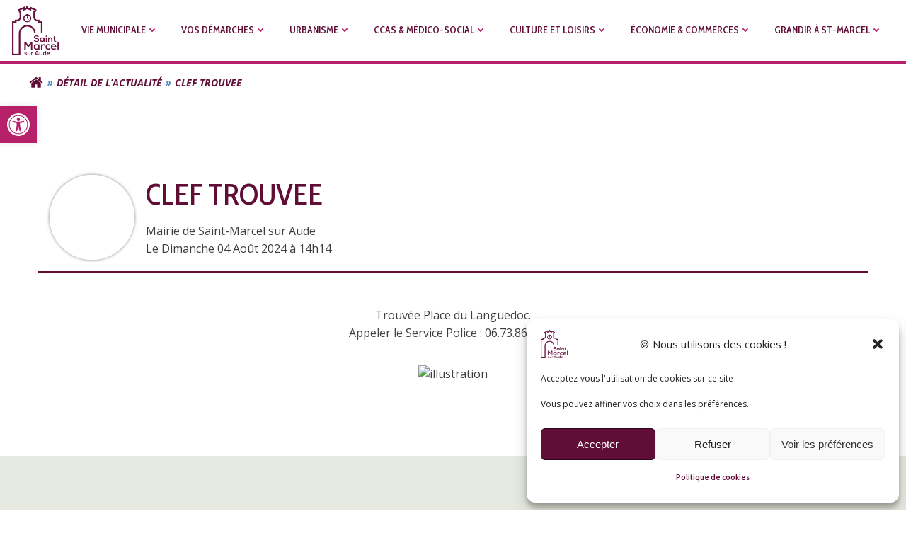

--- FILE ---
content_type: text/html; charset=UTF-8
request_url: https://saintmarcelsuraude.fr/communeactu-actualite/?id=MgdklH8&type=4
body_size: 30832
content:
<!DOCTYPE html>
<html lang="fr-FR">
<head>
    <meta charset="UTF-8">
    <meta name="viewport" content="width=device-width, initial-scale=1">
    <link rel="profile" href="http://gmpg.org/xfn/11">
        <meta name='robots' content='noindex, nofollow' />
<link rel='dns-prefetch' href='//www.googletagmanager.com' />
<link rel='dns-prefetch' href='//fonts.googleapis.com' />
<link rel='dns-prefetch' href='//use.fontawesome.com' />
<link rel="alternate" type="application/rss+xml" title="Saint-Marcel sur Aude &raquo; Flux" href="https://saintmarcelsuraude.fr/feed/" />
<link rel="alternate" type="application/rss+xml" title="Saint-Marcel sur Aude &raquo; Flux des commentaires" href="https://saintmarcelsuraude.fr/comments/feed/" />
<link rel="alternate" title="oEmbed (JSON)" type="application/json+oembed" href="https://saintmarcelsuraude.fr/wp-json/oembed/1.0/embed?url=https%3A%2F%2Fsaintmarcelsuraude.fr%2Fcommuneactu-actualite%2F" />
<link rel="alternate" title="oEmbed (XML)" type="text/xml+oembed" href="https://saintmarcelsuraude.fr/wp-json/oembed/1.0/embed?url=https%3A%2F%2Fsaintmarcelsuraude.fr%2Fcommuneactu-actualite%2F&#038;format=xml" />
<style id='wp-img-auto-sizes-contain-inline-css' type='text/css'>
img:is([sizes=auto i],[sizes^="auto," i]){contain-intrinsic-size:3000px 1500px}
/*# sourceURL=wp-img-auto-sizes-contain-inline-css */
</style>
<link rel='stylesheet' id='extend-builder-css-css' href='https://saintmarcelsuraude.fr/wp-content/plugins/colibri-page-builder-pro/extend-builder/assets/static/css/theme.css?ver=1.0.328-pro' type='text/css' media='all' />
<style id='extend-builder-css-inline-css' type='text/css'>
/* page css */
/* part css : theme-shapes */
.colibri-shape-circles {
background-image:url('https://saintmarcelsuraude.fr/wp-content/themes/colibri-wp/resources/images/header-shapes/circles.png')
}
.colibri-shape-10degree-stripes {
background-image:url('https://saintmarcelsuraude.fr/wp-content/themes/colibri-wp/resources/images/header-shapes/10degree-stripes.png')
}
.colibri-shape-rounded-squares-blue {
background-image:url('https://saintmarcelsuraude.fr/wp-content/themes/colibri-wp/resources/images/header-shapes/rounded-squares-blue.png')
}
.colibri-shape-many-rounded-squares-blue {
background-image:url('https://saintmarcelsuraude.fr/wp-content/themes/colibri-wp/resources/images/header-shapes/many-rounded-squares-blue.png')
}
.colibri-shape-two-circles {
background-image:url('https://saintmarcelsuraude.fr/wp-content/themes/colibri-wp/resources/images/header-shapes/two-circles.png')
}
.colibri-shape-circles-2 {
background-image:url('https://saintmarcelsuraude.fr/wp-content/themes/colibri-wp/resources/images/header-shapes/circles-2.png')
}
.colibri-shape-circles-3 {
background-image:url('https://saintmarcelsuraude.fr/wp-content/themes/colibri-wp/resources/images/header-shapes/circles-3.png')
}
.colibri-shape-circles-gradient {
background-image:url('https://saintmarcelsuraude.fr/wp-content/themes/colibri-wp/resources/images/header-shapes/circles-gradient.png')
}
.colibri-shape-circles-white-gradient {
background-image:url('https://saintmarcelsuraude.fr/wp-content/themes/colibri-wp/resources/images/header-shapes/circles-white-gradient.png')
}
.colibri-shape-waves {
background-image:url('https://saintmarcelsuraude.fr/wp-content/themes/colibri-wp/resources/images/header-shapes/waves.png')
}
.colibri-shape-waves-inverted {
background-image:url('https://saintmarcelsuraude.fr/wp-content/themes/colibri-wp/resources/images/header-shapes/waves-inverted.png')
}
.colibri-shape-dots {
background-image:url('https://saintmarcelsuraude.fr/wp-content/themes/colibri-wp/resources/images/header-shapes/dots.png')
}
.colibri-shape-left-tilted-lines {
background-image:url('https://saintmarcelsuraude.fr/wp-content/themes/colibri-wp/resources/images/header-shapes/left-tilted-lines.png')
}
.colibri-shape-right-tilted-lines {
background-image:url('https://saintmarcelsuraude.fr/wp-content/themes/colibri-wp/resources/images/header-shapes/right-tilted-lines.png')
}
.colibri-shape-right-tilted-strips {
background-image:url('https://saintmarcelsuraude.fr/wp-content/themes/colibri-wp/resources/images/header-shapes/right-tilted-strips.png')
}
/* part css : theme */

.h-y-container > *:not(:last-child), .h-x-container-inner > * {
  margin-bottom: 20px;
}
.h-x-container-inner, .h-column__content > .h-x-container > *:last-child {
  margin-bottom: -20px;
}
.h-x-container-inner > * {
  padding-left: 10px;
  padding-right: 10px;
}
.h-x-container-inner {
  margin-left: -10px;
  margin-right: -10px;
}
[class*=style-], [class*=local-style-], .h-global-transition, .h-global-transition-all, .h-global-transition-all * {
  transition-duration: 0.5s;
}
.wp-block-button .wp-block-button__link:not(.has-background),.wp-block-file .wp-block-file__button {
  background-color: rgb(97, 14, 55);
  background-image: none;
}
.wp-block-button .wp-block-button__link:not(.has-background):hover,.wp-block-button .wp-block-button__link:not(.has-background):focus,.wp-block-button .wp-block-button__link:not(.has-background):active,.wp-block-file .wp-block-file__button:hover,.wp-block-file .wp-block-file__button:focus,.wp-block-file .wp-block-file__button:active {
  background-color: rgb(97, 14, 55);
  background-image: none;
}
.wp-block-button.is-style-outline .wp-block-button__link:not(.has-background) {
  color: rgb(97, 14, 55);
  background-color: transparent;
  background-image: none;
  border-top-width: 2px;
  border-top-color: rgb(97, 14, 55);
  border-top-style: solid;
  border-right-width: 2px;
  border-right-color: rgb(97, 14, 55);
  border-right-style: solid;
  border-bottom-width: 2px;
  border-bottom-color: rgb(97, 14, 55);
  border-bottom-style: solid;
  border-left-width: 2px;
  border-left-color: rgb(97, 14, 55);
  border-left-style: solid;
}
.wp-block-button.is-style-outline .wp-block-button__link:not(.has-background):hover,.wp-block-button.is-style-outline .wp-block-button__link:not(.has-background):focus,.wp-block-button.is-style-outline .wp-block-button__link:not(.has-background):active {
  color: #fff;
  background-color: rgb(97, 14, 55);
  background-image: none;
}
.has-background-color,*[class^="wp-block-"].is-style-solid-color {
  background-color: rgb(97, 14, 55);
  background-image: none;
}
.has-colibri-color-1-background-color {
  background-color: rgb(97, 14, 55);
  background-image: none;
}
.wp-block-button .wp-block-button__link.has-colibri-color-1-background-color {
  background-color: rgb(97, 14, 55);
  background-image: none;
}
.wp-block-button .wp-block-button__link.has-colibri-color-1-background-color:hover,.wp-block-button .wp-block-button__link.has-colibri-color-1-background-color:focus,.wp-block-button .wp-block-button__link.has-colibri-color-1-background-color:active {
  background-color: rgb(97, 14, 55);
  background-image: none;
}
.wp-block-button.is-style-outline .wp-block-button__link.has-colibri-color-1-background-color {
  color: rgb(97, 14, 55);
  background-color: transparent;
  background-image: none;
  border-top-width: 2px;
  border-top-color: rgb(97, 14, 55);
  border-top-style: solid;
  border-right-width: 2px;
  border-right-color: rgb(97, 14, 55);
  border-right-style: solid;
  border-bottom-width: 2px;
  border-bottom-color: rgb(97, 14, 55);
  border-bottom-style: solid;
  border-left-width: 2px;
  border-left-color: rgb(97, 14, 55);
  border-left-style: solid;
}
.wp-block-button.is-style-outline .wp-block-button__link.has-colibri-color-1-background-color:hover,.wp-block-button.is-style-outline .wp-block-button__link.has-colibri-color-1-background-color:focus,.wp-block-button.is-style-outline .wp-block-button__link.has-colibri-color-1-background-color:active {
  color: #fff;
  background-color: rgb(97, 14, 55);
  background-image: none;
}
*[class^="wp-block-"].has-colibri-color-1-background-color,*[class^="wp-block-"] .has-colibri-color-1-background-color,*[class^="wp-block-"].is-style-solid-color.has-colibri-color-1-color,*[class^="wp-block-"].is-style-solid-color blockquote.has-colibri-color-1-color,*[class^="wp-block-"].is-style-solid-color blockquote.has-colibri-color-1-color p {
  background-color: rgb(97, 14, 55);
  background-image: none;
}
.has-colibri-color-1-color {
  color: rgb(97, 14, 55);
}
.has-colibri-color-2-background-color {
  background-color: rgb(182, 33, 106);
  background-image: none;
}
.wp-block-button .wp-block-button__link.has-colibri-color-2-background-color {
  background-color: rgb(182, 33, 106);
  background-image: none;
}
.wp-block-button .wp-block-button__link.has-colibri-color-2-background-color:hover,.wp-block-button .wp-block-button__link.has-colibri-color-2-background-color:focus,.wp-block-button .wp-block-button__link.has-colibri-color-2-background-color:active {
  background-color: rgb(97, 18, 56);
  background-image: none;
}
.wp-block-button.is-style-outline .wp-block-button__link.has-colibri-color-2-background-color {
  color: rgb(182, 33, 106);
  background-color: transparent;
  background-image: none;
  border-top-width: 2px;
  border-top-color: rgb(182, 33, 106);
  border-top-style: solid;
  border-right-width: 2px;
  border-right-color: rgb(182, 33, 106);
  border-right-style: solid;
  border-bottom-width: 2px;
  border-bottom-color: rgb(182, 33, 106);
  border-bottom-style: solid;
  border-left-width: 2px;
  border-left-color: rgb(182, 33, 106);
  border-left-style: solid;
}
.wp-block-button.is-style-outline .wp-block-button__link.has-colibri-color-2-background-color:hover,.wp-block-button.is-style-outline .wp-block-button__link.has-colibri-color-2-background-color:focus,.wp-block-button.is-style-outline .wp-block-button__link.has-colibri-color-2-background-color:active {
  color: #fff;
  background-color: rgb(182, 33, 106);
  background-image: none;
}
*[class^="wp-block-"].has-colibri-color-2-background-color,*[class^="wp-block-"] .has-colibri-color-2-background-color,*[class^="wp-block-"].is-style-solid-color.has-colibri-color-2-color,*[class^="wp-block-"].is-style-solid-color blockquote.has-colibri-color-2-color,*[class^="wp-block-"].is-style-solid-color blockquote.has-colibri-color-2-color p {
  background-color: rgb(182, 33, 106);
  background-image: none;
}
.has-colibri-color-2-color {
  color: rgb(182, 33, 106);
}
.has-colibri-color-3-background-color {
  background-color: rgb(230, 233, 223);
  background-image: none;
}
.wp-block-button .wp-block-button__link.has-colibri-color-3-background-color {
  background-color: rgb(230, 233, 223);
  background-image: none;
}
.wp-block-button .wp-block-button__link.has-colibri-color-3-background-color:hover,.wp-block-button .wp-block-button__link.has-colibri-color-3-background-color:focus,.wp-block-button .wp-block-button__link.has-colibri-color-3-background-color:active {
  background-color: rgb(146, 148, 142);
  background-image: none;
}
.wp-block-button.is-style-outline .wp-block-button__link.has-colibri-color-3-background-color {
  color: rgb(230, 233, 223);
  background-color: transparent;
  background-image: none;
  border-top-width: 2px;
  border-top-color: rgb(230, 233, 223);
  border-top-style: solid;
  border-right-width: 2px;
  border-right-color: rgb(230, 233, 223);
  border-right-style: solid;
  border-bottom-width: 2px;
  border-bottom-color: rgb(230, 233, 223);
  border-bottom-style: solid;
  border-left-width: 2px;
  border-left-color: rgb(230, 233, 223);
  border-left-style: solid;
}
.wp-block-button.is-style-outline .wp-block-button__link.has-colibri-color-3-background-color:hover,.wp-block-button.is-style-outline .wp-block-button__link.has-colibri-color-3-background-color:focus,.wp-block-button.is-style-outline .wp-block-button__link.has-colibri-color-3-background-color:active {
  color: #fff;
  background-color: rgb(230, 233, 223);
  background-image: none;
}
*[class^="wp-block-"].has-colibri-color-3-background-color,*[class^="wp-block-"] .has-colibri-color-3-background-color,*[class^="wp-block-"].is-style-solid-color.has-colibri-color-3-color,*[class^="wp-block-"].is-style-solid-color blockquote.has-colibri-color-3-color,*[class^="wp-block-"].is-style-solid-color blockquote.has-colibri-color-3-color p {
  background-color: rgb(230, 233, 223);
  background-image: none;
}
.has-colibri-color-3-color {
  color: rgb(230, 233, 223);
}
.has-colibri-color-4-background-color {
  background-color: rgb(74, 96, 149);
  background-image: none;
}
.wp-block-button .wp-block-button__link.has-colibri-color-4-background-color {
  background-color: rgb(74, 96, 149);
  background-image: none;
}
.wp-block-button .wp-block-button__link.has-colibri-color-4-background-color:hover,.wp-block-button .wp-block-button__link.has-colibri-color-4-background-color:focus,.wp-block-button .wp-block-button__link.has-colibri-color-4-background-color:active {
  background-color: rgb(24, 61, 149);
  background-image: none;
}
.wp-block-button.is-style-outline .wp-block-button__link.has-colibri-color-4-background-color {
  color: rgb(74, 96, 149);
  background-color: transparent;
  background-image: none;
  border-top-width: 2px;
  border-top-color: rgb(74, 96, 149);
  border-top-style: solid;
  border-right-width: 2px;
  border-right-color: rgb(74, 96, 149);
  border-right-style: solid;
  border-bottom-width: 2px;
  border-bottom-color: rgb(74, 96, 149);
  border-bottom-style: solid;
  border-left-width: 2px;
  border-left-color: rgb(74, 96, 149);
  border-left-style: solid;
}
.wp-block-button.is-style-outline .wp-block-button__link.has-colibri-color-4-background-color:hover,.wp-block-button.is-style-outline .wp-block-button__link.has-colibri-color-4-background-color:focus,.wp-block-button.is-style-outline .wp-block-button__link.has-colibri-color-4-background-color:active {
  color: #fff;
  background-color: rgb(74, 96, 149);
  background-image: none;
}
*[class^="wp-block-"].has-colibri-color-4-background-color,*[class^="wp-block-"] .has-colibri-color-4-background-color,*[class^="wp-block-"].is-style-solid-color.has-colibri-color-4-color,*[class^="wp-block-"].is-style-solid-color blockquote.has-colibri-color-4-color,*[class^="wp-block-"].is-style-solid-color blockquote.has-colibri-color-4-color p {
  background-color: rgb(74, 96, 149);
  background-image: none;
}
.has-colibri-color-4-color {
  color: rgb(74, 96, 149);
}
.has-colibri-color-5-background-color {
  background-color: #FFFFFF;
  background-image: none;
}
.wp-block-button .wp-block-button__link.has-colibri-color-5-background-color {
  background-color: #FFFFFF;
  background-image: none;
}
.wp-block-button .wp-block-button__link.has-colibri-color-5-background-color:hover,.wp-block-button .wp-block-button__link.has-colibri-color-5-background-color:focus,.wp-block-button .wp-block-button__link.has-colibri-color-5-background-color:active {
  background-color: rgb(102, 102, 102);
  background-image: none;
}
.wp-block-button.is-style-outline .wp-block-button__link.has-colibri-color-5-background-color {
  color: #FFFFFF;
  background-color: transparent;
  background-image: none;
  border-top-width: 2px;
  border-top-color: #FFFFFF;
  border-top-style: solid;
  border-right-width: 2px;
  border-right-color: #FFFFFF;
  border-right-style: solid;
  border-bottom-width: 2px;
  border-bottom-color: #FFFFFF;
  border-bottom-style: solid;
  border-left-width: 2px;
  border-left-color: #FFFFFF;
  border-left-style: solid;
}
.wp-block-button.is-style-outline .wp-block-button__link.has-colibri-color-5-background-color:hover,.wp-block-button.is-style-outline .wp-block-button__link.has-colibri-color-5-background-color:focus,.wp-block-button.is-style-outline .wp-block-button__link.has-colibri-color-5-background-color:active {
  color: #fff;
  background-color: #FFFFFF;
  background-image: none;
}
*[class^="wp-block-"].has-colibri-color-5-background-color,*[class^="wp-block-"] .has-colibri-color-5-background-color,*[class^="wp-block-"].is-style-solid-color.has-colibri-color-5-color,*[class^="wp-block-"].is-style-solid-color blockquote.has-colibri-color-5-color,*[class^="wp-block-"].is-style-solid-color blockquote.has-colibri-color-5-color p {
  background-color: #FFFFFF;
  background-image: none;
}
.has-colibri-color-5-color {
  color: #FFFFFF;
}
.has-colibri-color-6-background-color {
  background-color: rgb(42, 6, 24);
  background-image: none;
}
.wp-block-button .wp-block-button__link.has-colibri-color-6-background-color {
  background-color: rgb(42, 6, 24);
  background-image: none;
}
.wp-block-button .wp-block-button__link.has-colibri-color-6-background-color:hover,.wp-block-button .wp-block-button__link.has-colibri-color-6-background-color:focus,.wp-block-button .wp-block-button__link.has-colibri-color-6-background-color:active {
  background-color: rgb(42, 20, 31);
  background-image: none;
}
.wp-block-button.is-style-outline .wp-block-button__link.has-colibri-color-6-background-color {
  color: rgb(42, 6, 24);
  background-color: transparent;
  background-image: none;
  border-top-width: 2px;
  border-top-color: rgb(42, 6, 24);
  border-top-style: solid;
  border-right-width: 2px;
  border-right-color: rgb(42, 6, 24);
  border-right-style: solid;
  border-bottom-width: 2px;
  border-bottom-color: rgb(42, 6, 24);
  border-bottom-style: solid;
  border-left-width: 2px;
  border-left-color: rgb(42, 6, 24);
  border-left-style: solid;
}
.wp-block-button.is-style-outline .wp-block-button__link.has-colibri-color-6-background-color:hover,.wp-block-button.is-style-outline .wp-block-button__link.has-colibri-color-6-background-color:focus,.wp-block-button.is-style-outline .wp-block-button__link.has-colibri-color-6-background-color:active {
  color: #fff;
  background-color: rgb(42, 6, 24);
  background-image: none;
}
*[class^="wp-block-"].has-colibri-color-6-background-color,*[class^="wp-block-"] .has-colibri-color-6-background-color,*[class^="wp-block-"].is-style-solid-color.has-colibri-color-6-color,*[class^="wp-block-"].is-style-solid-color blockquote.has-colibri-color-6-color,*[class^="wp-block-"].is-style-solid-color blockquote.has-colibri-color-6-color p {
  background-color: rgb(42, 6, 24);
  background-image: none;
}
.has-colibri-color-6-color {
  color: rgb(42, 6, 24);
}
#colibri .woocommerce-store-notice,#colibri.woocommerce .content .h-section input[type=submit],#colibri.woocommerce-page  .content .h-section  input[type=button],#colibri.woocommerce .content .h-section  input[type=button],#colibri.woocommerce-page  .content .h-section .button,#colibri.woocommerce .content .h-section .button,#colibri.woocommerce-page  .content .h-section  a.button,#colibri.woocommerce .content .h-section  a.button,#colibri.woocommerce-page  .content .h-section button.button,#colibri.woocommerce .content .h-section button.button,#colibri.woocommerce-page  .content .h-section input.button,#colibri.woocommerce .content .h-section input.button,#colibri.woocommerce-page  .content .h-section input#submit,#colibri.woocommerce .content .h-section input#submit,#colibri.woocommerce-page  .content .h-section a.added_to_cart,#colibri.woocommerce .content .h-section a.added_to_cart,#colibri.woocommerce-page  .content .h-section .ui-slider-range,#colibri.woocommerce .content .h-section .ui-slider-range,#colibri.woocommerce-page  .content .h-section .ui-slider-handle,#colibri.woocommerce .content .h-section .ui-slider-handle {
  background-color: rgb(97, 14, 55);
  background-image: none;
  border-top-width: 0px;
  border-top-color: rgb(97, 14, 55);
  border-top-style: solid;
  border-right-width: 0px;
  border-right-color: rgb(97, 14, 55);
  border-right-style: solid;
  border-bottom-width: 0px;
  border-bottom-color: rgb(97, 14, 55);
  border-bottom-style: solid;
  border-left-width: 0px;
  border-left-color: rgb(97, 14, 55);
  border-left-style: solid;
}
#colibri .woocommerce-store-notice:hover,#colibri .woocommerce-store-notice:focus,#colibri .woocommerce-store-notice:active,#colibri.woocommerce .content .h-section input[type=submit]:hover,#colibri.woocommerce .content .h-section input[type=submit]:focus,#colibri.woocommerce .content .h-section input[type=submit]:active,#colibri.woocommerce-page  .content .h-section  input[type=button]:hover,#colibri.woocommerce-page  .content .h-section  input[type=button]:focus,#colibri.woocommerce-page  .content .h-section  input[type=button]:active,#colibri.woocommerce .content .h-section  input[type=button]:hover,#colibri.woocommerce .content .h-section  input[type=button]:focus,#colibri.woocommerce .content .h-section  input[type=button]:active,#colibri.woocommerce-page  .content .h-section .button:hover,#colibri.woocommerce-page  .content .h-section .button:focus,#colibri.woocommerce-page  .content .h-section .button:active,#colibri.woocommerce .content .h-section .button:hover,#colibri.woocommerce .content .h-section .button:focus,#colibri.woocommerce .content .h-section .button:active,#colibri.woocommerce-page  .content .h-section  a.button:hover,#colibri.woocommerce-page  .content .h-section  a.button:focus,#colibri.woocommerce-page  .content .h-section  a.button:active,#colibri.woocommerce .content .h-section  a.button:hover,#colibri.woocommerce .content .h-section  a.button:focus,#colibri.woocommerce .content .h-section  a.button:active,#colibri.woocommerce-page  .content .h-section button.button:hover,#colibri.woocommerce-page  .content .h-section button.button:focus,#colibri.woocommerce-page  .content .h-section button.button:active,#colibri.woocommerce .content .h-section button.button:hover,#colibri.woocommerce .content .h-section button.button:focus,#colibri.woocommerce .content .h-section button.button:active,#colibri.woocommerce-page  .content .h-section input.button:hover,#colibri.woocommerce-page  .content .h-section input.button:focus,#colibri.woocommerce-page  .content .h-section input.button:active,#colibri.woocommerce .content .h-section input.button:hover,#colibri.woocommerce .content .h-section input.button:focus,#colibri.woocommerce .content .h-section input.button:active,#colibri.woocommerce-page  .content .h-section input#submit:hover,#colibri.woocommerce-page  .content .h-section input#submit:focus,#colibri.woocommerce-page  .content .h-section input#submit:active,#colibri.woocommerce .content .h-section input#submit:hover,#colibri.woocommerce .content .h-section input#submit:focus,#colibri.woocommerce .content .h-section input#submit:active,#colibri.woocommerce-page  .content .h-section a.added_to_cart:hover,#colibri.woocommerce-page  .content .h-section a.added_to_cart:focus,#colibri.woocommerce-page  .content .h-section a.added_to_cart:active,#colibri.woocommerce .content .h-section a.added_to_cart:hover,#colibri.woocommerce .content .h-section a.added_to_cart:focus,#colibri.woocommerce .content .h-section a.added_to_cart:active,#colibri.woocommerce-page  .content .h-section .ui-slider-range:hover,#colibri.woocommerce-page  .content .h-section .ui-slider-range:focus,#colibri.woocommerce-page  .content .h-section .ui-slider-range:active,#colibri.woocommerce .content .h-section .ui-slider-range:hover,#colibri.woocommerce .content .h-section .ui-slider-range:focus,#colibri.woocommerce .content .h-section .ui-slider-range:active,#colibri.woocommerce-page  .content .h-section .ui-slider-handle:hover,#colibri.woocommerce-page  .content .h-section .ui-slider-handle:focus,#colibri.woocommerce-page  .content .h-section .ui-slider-handle:active,#colibri.woocommerce .content .h-section .ui-slider-handle:hover,#colibri.woocommerce .content .h-section .ui-slider-handle:focus,#colibri.woocommerce .content .h-section .ui-slider-handle:active {
  background-color: rgb(97, 14, 55);
  background-image: none;
  border-top-width: 0px;
  border-top-color: rgb(97, 14, 55);
  border-top-style: solid;
  border-right-width: 0px;
  border-right-color: rgb(97, 14, 55);
  border-right-style: solid;
  border-bottom-width: 0px;
  border-bottom-color: rgb(97, 14, 55);
  border-bottom-style: solid;
  border-left-width: 0px;
  border-left-color: rgb(97, 14, 55);
  border-left-style: solid;
}
#colibri.woocommerce-page  .content .h-section .star-rating::before,#colibri.woocommerce .content .h-section .star-rating::before,#colibri.woocommerce-page  .content .h-section .star-rating span::before,#colibri.woocommerce .content .h-section .star-rating span::before {
  color: rgb(97, 14, 55);
}
#colibri.woocommerce-page  .content .h-section .price,#colibri.woocommerce .content .h-section .price {
  color: rgb(97, 14, 55);
}
#colibri.woocommerce-page  .content .h-section .price del,#colibri.woocommerce .content .h-section .price del {
  color: rgb(97, 79, 88);
}
#colibri.woocommerce-page  .content .h-section .onsale,#colibri.woocommerce .content .h-section .onsale {
  background-color: rgb(97, 14, 55);
  background-image: none;
}
#colibri.woocommerce-page  .content .h-section .onsale:hover,#colibri.woocommerce-page  .content .h-section .onsale:focus,#colibri.woocommerce-page  .content .h-section .onsale:active,#colibri.woocommerce .content .h-section .onsale:hover,#colibri.woocommerce .content .h-section .onsale:focus,#colibri.woocommerce .content .h-section .onsale:active {
  background-color: rgb(97, 14, 55);
  background-image: none;
}
#colibri.woocommerce ul.products li.product h2:hover {
  color: rgb(97, 14, 55);
}
#colibri.woocommerce-page  .content .h-section .woocommerce-pagination .page-numbers.current,#colibri.woocommerce .content .h-section .woocommerce-pagination .page-numbers.current,#colibri.woocommerce-page  .content .h-section .woocommerce-pagination a.page-numbers:hover,#colibri.woocommerce .content .h-section .woocommerce-pagination a.page-numbers:hover {
  background-color: rgb(97, 14, 55);
  background-image: none;
}
#colibri.woocommerce-page  .content .h-section .comment-form-rating .stars a,#colibri.woocommerce .content .h-section .comment-form-rating .stars a {
  color: rgb(97, 14, 55);
}
.h-section-global-spacing {
  padding-top: 41px;
  padding-bottom: 41px;
}
#colibri .colibri-language-switcher {
  background-color: white;
  background-image: none;
  top: 80px;
  border-top-width: 0px;
  border-top-style: none;
  border-top-left-radius: 4px;
  border-top-right-radius: 0px;
  border-right-width: 0px;
  border-right-style: none;
  border-bottom-width: 0px;
  border-bottom-style: none;
  border-bottom-left-radius: 4px;
  border-bottom-right-radius: 0px;
  border-left-width: 0px;
  border-left-style: none;
}
#colibri .colibri-language-switcher .lang-item {
  padding-top: 14px;
  padding-right: 18px;
  padding-bottom: 14px;
  padding-left: 18px;
}
body {
  font-family: Open Sans;
  font-weight: 400;
  font-size: 16px;
  line-height: 1.6;
  color: rgb(62, 63, 60);
}
body a {
  font-family: Cabin Condensed;
  font-weight: 600;
  text-decoration: none;
  font-size: 1.1em;
  line-height: 1.5;
  color: rgb(182, 33, 106);
}
body p {
  margin-bottom: 16px;
  font-family: Open Sans;
  font-weight: 400;
  font-size: 16px;
  line-height: 1.6;
  color: rgb(62, 63, 60);
}
body .h-lead p {
  margin-bottom: 16px;
  font-family: Bad Script;
  font-weight: 400;
  font-size: 1.7em;
  line-height: 1.5;
  color: rgb(182, 33, 106);
}
body blockquote p {
  margin-bottom: 16px;
  font-family: Coming Soon;
  font-weight: 400;
  font-size: 16px;
  line-height: 1.6;
  color: rgb(127, 18, 73);
}
body h1 {
  margin-bottom: 16px;
  font-family: Cabin Condensed;
  font-weight: 600;
  font-size: 3.375em;
  line-height: 1.26;
  color: rgb(97, 14, 55);
}
body h2 {
  margin-bottom: 16px;
  font-family: Cabin Condensed;
  font-weight: 500;
  font-size: 2.625em;
  line-height: 1.143;
  color: rgb(97, 14, 55);
}
body h3 {
  margin-bottom: 16px;
  font-family: Cabin Condensed;
  font-weight: 400;
  font-size: 2.25em;
  line-height: 1.25;
  color: rgb(182, 33, 106);
}
body h4 {
  margin-bottom: 16px;
  font-family: Cabin Condensed;
  font-weight: 600;
  font-size: 1.25em;
  line-height: 1.6;
  color: rgb(182, 33, 106);
}
body h5 {
  margin-bottom: 16px;
  font-family: Cabin Condensed;
  font-weight: 600;
  font-size: 1.125em;
  line-height: 1.55;
  color: rgb(42, 20, 31);
}
body h6 {
  margin-bottom: 16px;
  font-family: Cabin Condensed;
  font-weight: 600;
  font-size: 1em;
  line-height: 1.6;
  color: rgb(42, 20, 31);
}
 .content.colibri-main-content-single .main-section,.content.colibri-main-content-archive .main-section {
  background-color: rgb(97, 14, 55);
  background-image: none;
  padding-top: 25px;
  padding-bottom: 25px;
}
 .content.colibri-main-content-single .main-section .main-row,.content.colibri-main-content-archive .main-section .main-row {
  background-color: #FFFFFF;
  background-image: none;
  box-shadow: 0px 3px 6px 0px rgba(0, 0, 0, 0.16) ;
}
 .content.colibri-main-content-single .main-section .colibri-sidebar.blog-sidebar-right,.content.colibri-main-content-archive .main-section .colibri-sidebar.blog-sidebar-right {
  width: 25px ;
  flex: 0 0 auto;
  -ms-flex: 0 0 auto;
  max-width: 25ch;
}


@media (min-width: 768px) and (max-width: 1023px){
.h-section-global-spacing {
  padding-top: 60px;
  padding-bottom: 60px;
}

}

@media (max-width: 767px){
.h-section-global-spacing {
  padding-top: 30px;
  padding-bottom: 30px;
}
body a {
  color: rgb(182, 33, 106);
}

}
/* part css : page */
#colibri .style-732 {
  height: auto;
  min-height: unset;
}
#colibri .style-734 {
  text-align: center;
  height: auto;
  min-height: unset;
}
#colibri .style-736 {
  height: auto;
  min-height: unset;
  background-color: rgb(230, 233, 223);
  background-image: none;
}
#colibri .style-738 {
  text-align: center;
  height: auto;
  min-height: unset;
}
#colibri .style-741 {
  text-align: center;
  height: auto;
  min-height: unset;
}
#colibri .style-742 p,#colibri .style-742  h1,#colibri .style-742  h2,#colibri .style-742  h3,#colibri .style-742  h4,#colibri .style-742  h5,#colibri .style-742  h6 {
  text-align: left;
}
#colibri .style-742 .text-wrapper-fancy svg path {
  stroke: #000000;
  stroke-linejoin: initial;
  stroke-linecap: initial;
  stroke-width: 8px;
}
#colibri .style-local-38-c4-outer {
  width: 100% ;
  flex: 0 0 auto;
  -ms-flex: 0 0 auto;
}
#colibri .style-local-38-c4 {
  text-align: left;
}
#colibri .style-local-38-c8-outer {
  width: 100% ;
  flex: 0 0 auto;
  -ms-flex: 0 0 auto;
}
#colibri .style-local-38-c11-outer {
  width: 80% ;
  flex: 0 0 auto;
  -ms-flex: 0 0 auto;
}
#colibri .style-627 {
  animation-duration: 0.5s;
  background-color: #FFFFFF;
  background-image: none;
  padding-top: 0px;
  padding-bottom: 0px;
}
#colibri .h-navigation_sticky .style-627,#colibri .h-navigation_sticky.style-627 {
  background-color: rgba(255, 255, 255, 0.98);
  background-image: none;
  padding-top: 0px;
  padding-bottom: 0px;
}
#colibri .style-628 {
  border-top-width: 0px;
  border-top-color: rgb(182, 33, 106);
  border-top-style: solid;
  border-right-width: 0px;
  border-right-color: rgb(182, 33, 106);
  border-right-style: solid;
  border-bottom-width: 4px;
  border-bottom-color: rgb(182, 33, 106);
  border-bottom-style: solid;
  border-left-width: 0px;
  border-left-color: rgb(182, 33, 106);
  border-left-style: solid;
}
.style-629 > .h-y-container > *:not(:last-child) {
  margin-bottom: 0px;
}
#colibri .style-629 {
  text-align: center;
  height: auto;
  min-height: unset;
}
#colibri .style-630-image {
  max-height: 70px;
}
#colibri .style-630 a,#colibri .style-630  .logo-text {
  color: #ffffff;
  font-weight: 600;
  text-decoration: none;
  font-size: 20px;
}
#colibri .style-630 .logo-text {
  color: #FFFFFF;
}
#colibri .h-navigation_sticky .style-630-image,#colibri .h-navigation_sticky.style-630-image {
  max-height: 70px;
}
#colibri .h-navigation_sticky .style-630 a,#colibri .h-navigation_sticky .style-630  .logo-text,#colibri .h-navigation_sticky.style-630 a,#colibri .h-navigation_sticky.style-630  .logo-text {
  color: #000000;
  text-decoration: none;
}
#colibri .style-633 {
  text-align: center;
  height: auto;
  min-height: unset;
}
#colibri .style-634 >  div > .colibri-menu-container > ul.colibri-menu {
  justify-content: flex-start;
}
#colibri .style-634 >  div > .colibri-menu-container > ul.colibri-menu > li {
  margin-top: 0px;
  margin-right: 8px;
  margin-bottom: 0px;
  margin-left: 8px;
  padding-top: 10px;
  padding-right: 8px;
  padding-bottom: 10px;
  padding-left: 8px;
}
#colibri .style-634 >  div > .colibri-menu-container > ul.colibri-menu > li.current_page_item,#colibri .style-634  >  div > .colibri-menu-container > ul.colibri-menu > li.current_page_item:hover {
  margin-top: 0px;
  margin-right: 8px;
  margin-bottom: 0px;
  margin-left: 8px;
  padding-top: 10px;
  padding-right: 8px;
  padding-bottom: 10px;
  padding-left: 8px;
  background-color: rgb(182, 33, 106);
  background-image: none;
}
#colibri .style-634 >  div > .colibri-menu-container > ul.colibri-menu > li > a {
  font-weight: 600;
  text-transform: uppercase;
  font-size: 14px;
  color: rgb(97, 14, 55);
}
#colibri .style-634  >  div > .colibri-menu-container > ul.colibri-menu > li.hover  > a {
  color: #FFFFFF;
}
#colibri .style-634  >  div > .colibri-menu-container > ul.colibri-menu > li:hover > a,#colibri .style-634  >  div > .colibri-menu-container > ul.colibri-menu > li.hover  > a {
  color: #FFFFFF;
}
#colibri .style-634  >  div > .colibri-menu-container > ul.colibri-menu > li.current_page_item > a,#colibri .style-634  >  div > .colibri-menu-container > ul.colibri-menu > li.current_page_item > a:hover {
  font-weight: 600;
  text-transform: uppercase;
  font-size: 14px;
  color: #FFFFFF;
}
#colibri .style-634 >  div > .colibri-menu-container > ul.colibri-menu li > ul {
  background-color: #ffffff;
  background-image: none;
  box-shadow: 0px 3px 6px 0px rgba(0, 0, 0, 0.16) ;
}
#colibri .style-634 >  div > .colibri-menu-container > ul.colibri-menu li > ul  li {
  padding-top: 10px;
  padding-right: 20px;
  padding-bottom: 10px;
  padding-left: 20px;
  border-top-width: 0px;
  border-top-style: none;
  border-right-width: 0px;
  border-right-style: none;
  border-bottom-width: 1px;
  border-bottom-color: rgba(128,128,128,.2);
  border-bottom-style: solid;
  border-left-width: 0px;
  border-left-style: none;
  background-color: #FFFFFF;
  background-image: none;
}
#colibri .style-634  >  div > .colibri-menu-container > ul.colibri-menu li > ul > li.hover {
  background-color: rgb(230, 233, 223);
}
#colibri .style-634  >  div > .colibri-menu-container > ul.colibri-menu li > ul > li:hover,#colibri .style-634  >  div > .colibri-menu-container > ul.colibri-menu li > ul > li.hover {
  background-color: rgb(230, 233, 223);
}
#colibri .style-634 >  div > .colibri-menu-container > ul.colibri-menu li > ul li.current_page_item,#colibri .style-634  >  div > .colibri-menu-container > ul.colibri-menu li > ul > li.current_page_item:hover {
  padding-top: 10px;
  padding-right: 20px;
  padding-bottom: 10px;
  padding-left: 20px;
  border-top-width: 0px;
  border-top-style: none;
  border-right-width: 0px;
  border-right-style: none;
  border-bottom-width: 1px;
  border-bottom-color: rgba(128,128,128,.2);
  border-bottom-style: solid;
  border-left-width: 0px;
  border-left-style: none;
  background-color: rgb(230, 233, 223);
  background-image: none;
}
#colibri .style-634 >  div > .colibri-menu-container > ul.colibri-menu li > ul > li > a {
  font-size: 16px;
  color: rgb(97, 14, 55);
}
#colibri .style-634 >  div > .colibri-menu-container > ul.colibri-menu li > ul > li.current_page_item > a,#colibri .style-634  >  div > .colibri-menu-container > ul.colibri-menu li > ul > li.current_page_item > a:hover {
  font-size: 16px;
  color: rgb(97, 14, 55);
}
#colibri .style-634 >  div > .colibri-menu-container > ul.colibri-menu.bordered-active-item > li::after,#colibri .style-634 
      ul.colibri-menu.bordered-active-item > li::before {
  background-color: white;
  background-image: none;
  height: 2px;
}
#colibri .style-634 >  div > .colibri-menu-container > ul.colibri-menu.solid-active-item > li::after,#colibri .style-634 
      ul.colibri-menu.solid-active-item > li::before {
  background-color: rgb(182, 33, 106);
  background-image: none;
  border-top-width: 0px;
  border-top-style: none;
  border-top-left-radius: 0%;
  border-top-right-radius: 0%;
  border-right-width: 0px;
  border-right-style: none;
  border-bottom-width: 0px;
  border-bottom-style: none;
  border-bottom-left-radius: 0%;
  border-bottom-right-radius: 0%;
  border-left-width: 0px;
  border-left-style: none;
}
#colibri .style-634 >  div > .colibri-menu-container > ul.colibri-menu > li > ul {
  margin-top: 0px;
}
#colibri .style-634 >  div > .colibri-menu-container > ul.colibri-menu > li > ul::before {
  height: 0px;
  width: 100% ;
}
#colibri .style-634 >  div > .colibri-menu-container > ul.colibri-menu  li > a > svg,#colibri .style-634 >  div > .colibri-menu-container > ul.colibri-menu  li > a >  .arrow-wrapper {
  padding-right: 5px;
  padding-left: 5px;
  color: rgb(182, 33, 106);
}
#colibri .style-634 >  div > .colibri-menu-container > ul.colibri-menu > li.hover  > a > svg,#colibri .style-634 >  div > .colibri-menu-container > ul.colibri-menu > li.hover  > a > .arrow-wrapper {
  color: #FFFFFF;
}
#colibri .style-634 >  div > .colibri-menu-container > ul.colibri-menu > li:hover  > a > svg,#colibri .style-634 >  div > .colibri-menu-container > ul.colibri-menu > li.hover  > a > svg,#colibri .style-634 >  div > .colibri-menu-container > ul.colibri-menu > li:hover  > a > .arrow-wrapper,#colibri .style-634 >  div > .colibri-menu-container > ul.colibri-menu > li.hover  > a > .arrow-wrapper {
  color: #FFFFFF;
}
#colibri .style-634 >  div > .colibri-menu-container > ul.colibri-menu li.current_page_item > a > svg,#colibri .style-634 >  div > .colibri-menu-container > ul.colibri-menu > li.current_page_item:hover > a > svg,#colibri .style-634 >  div > .colibri-menu-container > ul.colibri-menu li.current_page_item > a > .arrow-wrapper,#colibri .style-634 >  div > .colibri-menu-container > ul.colibri-menu > li.current_page_item:hover > a > .arrow-wrapper {
  padding-right: 5px;
  padding-left: 5px;
  color: rgb(182, 33, 106);
}
#colibri .style-634 >  div > .colibri-menu-container > ul.colibri-menu li > ul  li > a > svg,#colibri .style-634 >  div > .colibri-menu-container > ul.colibri-menu li > ul  li > a >  .arrow-wrapper {
  color: rgb(97, 14, 55);
}
#colibri .style-634 >  div > .colibri-menu-container > ul.colibri-menu li > ul li.current_page_item > a > svg,#colibri .style-634 >  div > .colibri-menu-container > ul.colibri-menu li > ul > li.current_page_item:hover > a > svg,#colibri .style-634 >  div > .colibri-menu-container > ul.colibri-menu li > ul li.current_page_item > a > .arrow-wrapper,#colibri .style-634 >  div > .colibri-menu-container > ul.colibri-menu li > ul > li.current_page_item:hover > a > .arrow-wrapper {
  color: rgb(97, 14, 55);
}
#colibri .h-navigation_sticky .style-634 >  div > .colibri-menu-container > ul.colibri-menu > li > a,#colibri .h-navigation_sticky.style-634 >  div > .colibri-menu-container > ul.colibri-menu > li > a {
  color: rgb(97, 14, 55);
}
#colibri .h-navigation_sticky .style-634  >  div > .colibri-menu-container > ul.colibri-menu > li.hover  > a,#colibri .h-navigation_sticky.style-634  >  div > .colibri-menu-container > ul.colibri-menu > li.hover  > a {
  color: #FFFFFF;
}
#colibri .h-navigation_sticky .style-634  >  div > .colibri-menu-container > ul.colibri-menu > li:hover > a,#colibri .h-navigation_sticky .style-634  >  div > .colibri-menu-container > ul.colibri-menu > li.hover  > a,#colibri .h-navigation_sticky.style-634  >  div > .colibri-menu-container > ul.colibri-menu > li:hover > a,#colibri .h-navigation_sticky.style-634  >  div > .colibri-menu-container > ul.colibri-menu > li.hover  > a {
  color: #FFFFFF;
}
#colibri .h-navigation_sticky .style-634  >  div > .colibri-menu-container > ul.colibri-menu > li.current_page_item > a,#colibri .h-navigation_sticky .style-634  >  div > .colibri-menu-container > ul.colibri-menu > li.current_page_item > a:hover,#colibri .h-navigation_sticky.style-634  >  div > .colibri-menu-container > ul.colibri-menu > li.current_page_item > a,#colibri .h-navigation_sticky.style-634  >  div > .colibri-menu-container > ul.colibri-menu > li.current_page_item > a:hover {
  color: #FFFFFF;
}
#colibri .style-635-offscreen {
  background-color: #222B34;
  background-image: none;
  width: 300px !important;
}
#colibri .style-635-offscreenOverlay {
  background-color: rgba(0,0,0,0.5);
  background-image: none;
}
#colibri .style-635  .h-hamburger-icon {
  background-color: rgba(0, 0, 0, 0.1);
  background-image: none;
  border-top-width: 0px;
  border-top-color: black;
  border-top-style: solid;
  border-top-left-radius: 100%;
  border-top-right-radius: 100%;
  border-right-width: 0px;
  border-right-color: black;
  border-right-style: solid;
  border-bottom-width: 0px;
  border-bottom-color: black;
  border-bottom-style: solid;
  border-bottom-left-radius: 100%;
  border-bottom-right-radius: 100%;
  border-left-width: 0px;
  border-left-color: black;
  border-left-style: solid;
  fill: white;
  padding-top: 5px;
  padding-right: 5px;
  padding-bottom: 5px;
  padding-left: 5px;
  width: 24px;
  height: 24px;
}
#colibri .style-637 >  div > .colibri-menu-container > ul.colibri-menu > li > a {
  padding-top: 12px;
  padding-bottom: 12px;
  padding-left: 40px;
  border-top-width: 0px;
  border-top-color: #808080;
  border-top-style: solid;
  border-right-width: 0px;
  border-right-color: #808080;
  border-right-style: solid;
  border-bottom-width: 1px;
  border-bottom-color: #808080;
  border-bottom-style: solid;
  border-left-width: 0px;
  border-left-color: #808080;
  border-left-style: solid;
  font-size: 14px;
  color: white;
}
#colibri .style-637  >  div > .colibri-menu-container > ul.colibri-menu > li.current_page_item > a,#colibri .style-637  >  div > .colibri-menu-container > ul.colibri-menu > li.current_page_item > a:hover {
  padding-top: 12px;
  padding-bottom: 12px;
  padding-left: 40px;
  border-top-width: 0px;
  border-top-color: #808080;
  border-top-style: solid;
  border-right-width: 0px;
  border-right-color: #808080;
  border-right-style: solid;
  border-bottom-width: 1px;
  border-bottom-color: #808080;
  border-bottom-style: solid;
  border-left-width: 0px;
  border-left-color: #808080;
  border-left-style: solid;
  font-size: 14px;
  color: white;
}
#colibri .style-637 >  div > .colibri-menu-container > ul.colibri-menu li > ul > li > a {
  padding-top: 12px;
  padding-bottom: 12px;
  padding-left: 40px;
  border-top-width: 0px;
  border-top-color: #808080;
  border-top-style: solid;
  border-right-width: 0px;
  border-right-color: #808080;
  border-right-style: solid;
  border-bottom-width: 1px;
  border-bottom-color: #808080;
  border-bottom-style: solid;
  border-left-width: 0px;
  border-left-color: #808080;
  border-left-style: solid;
  font-size: 14px;
  color: white;
}
#colibri .style-637 >  div > .colibri-menu-container > ul.colibri-menu li > ul > li.current_page_item > a,#colibri .style-637  >  div > .colibri-menu-container > ul.colibri-menu li > ul > li.current_page_item > a:hover {
  padding-top: 12px;
  padding-bottom: 12px;
  padding-left: 40px;
  border-top-width: 0px;
  border-top-color: #808080;
  border-top-style: solid;
  border-right-width: 0px;
  border-right-color: #808080;
  border-right-style: solid;
  border-bottom-width: 1px;
  border-bottom-color: #808080;
  border-bottom-style: solid;
  border-left-width: 0px;
  border-left-color: #808080;
  border-left-style: solid;
  font-size: 14px;
  color: white;
}
#colibri .style-637 >  div > .colibri-menu-container > ul.colibri-menu  li > a > svg,#colibri .style-637 >  div > .colibri-menu-container > ul.colibri-menu  li > a >  .arrow-wrapper {
  padding-right: 20px;
  padding-left: 20px;
  color: black;
}
#colibri .style-637 >  div > .colibri-menu-container > ul.colibri-menu li.current_page_item > a > svg,#colibri .style-637 >  div > .colibri-menu-container > ul.colibri-menu > li.current_page_item:hover > a > svg,#colibri .style-637 >  div > .colibri-menu-container > ul.colibri-menu li.current_page_item > a > .arrow-wrapper,#colibri .style-637 >  div > .colibri-menu-container > ul.colibri-menu > li.current_page_item:hover > a > .arrow-wrapper {
  padding-right: 20px;
  padding-left: 20px;
  color: black;
}
#colibri .style-637 >  div > .colibri-menu-container > ul.colibri-menu li > ul  li > a > svg,#colibri .style-637 >  div > .colibri-menu-container > ul.colibri-menu li > ul  li > a >  .arrow-wrapper {
  color: white;
  padding-right: 20px;
  padding-left: 20px;
}
#colibri .style-637 >  div > .colibri-menu-container > ul.colibri-menu li > ul li.current_page_item > a > svg,#colibri .style-637 >  div > .colibri-menu-container > ul.colibri-menu li > ul > li.current_page_item:hover > a > svg,#colibri .style-637 >  div > .colibri-menu-container > ul.colibri-menu li > ul li.current_page_item > a > .arrow-wrapper,#colibri .style-637 >  div > .colibri-menu-container > ul.colibri-menu li > ul > li.current_page_item:hover > a > .arrow-wrapper {
  color: white;
  padding-right: 20px;
  padding-left: 20px;
}
#colibri .style-639 {
  text-align: center;
  height: auto;
  min-height: unset;
}
.style-645 > .h-y-container > *:not(:last-child) {
  margin-bottom: 0px;
}
#colibri .style-645 {
  text-align: center;
  height: auto;
  min-height: unset;
}
#colibri .style-649 {
  text-align: center;
  height: auto;
  min-height: unset;
}
#colibri .style-1517-image {
  opacity: 1;
}
#colibri .style-1517-caption {
  margin-top: 10px;
}
#colibri .style-1517-frameImage {
  z-index: -1;
  transform: translateX(10%) translateY(10%);
  transform-origin: center center 0px;
  background-color: rgb(0,0,0);
  height: 100%;
  width: 100% ;
  border-top-width: 10px;
  border-top-color: rgb(0,0,0);
  border-top-style: none;
  border-right-width: 10px;
  border-right-color: rgb(0,0,0);
  border-right-style: none;
  border-bottom-width: 10px;
  border-bottom-color: rgb(0,0,0);
  border-bottom-style: none;
  border-left-width: 10px;
  border-left-color: rgb(0,0,0);
  border-left-style: none;
}
#colibri .style-local-437-h4-outer {
  flex: 0 0 auto;
  -ms-flex: 0 0 auto;
  width: auto;
  max-width: 100%;
}
#colibri .style-local-437-h6-outer {
  flex: 0 0 auto;
  -ms-flex: 0 0 auto;
  width: auto;
  max-width: 100%;
}
#colibri .style-local-437-h15-outer {
  flex: 0 0 auto;
  -ms-flex: 0 0 auto;
  width: auto;
  max-width: 100%;
}
#colibri .style-local-437-h17-outer {
  flex: 0 0 auto;
  -ms-flex: 0 0 auto;
  width: auto;
  max-width: 100%;
}
#colibri .style-341 {
  height: auto;
  min-height: unset;
  background-color: rgb(42, 6, 24);
  background-image: none;
  padding-top: 0px;
  padding-bottom: 0px;
}
.style-343 > .h-y-container > *:not(:last-child) {
  margin-bottom: 20px;
}
#colibri .style-343 {
  text-align: center;
  height: auto;
  min-height: unset;
  border-top-width: 0px;
  border-top-color: rgba(255, 255, 255, 0.4);
  border-top-style: solid;
  border-right-width: 1px;
  border-right-color: rgba(255, 255, 255, 0.4);
  border-right-style: solid;
  border-bottom-width: 0px;
  border-bottom-color: rgba(255, 255, 255, 0.4);
  border-bottom-style: solid;
  border-left-width: 0px;
  border-left-color: rgba(255, 255, 255, 0.4);
  border-left-style: solid;
  padding-top: 2rem;
  padding-right: 2rem;
  padding-bottom: 2rem;
  padding-left: 2rem;
  background-color: rgb(97, 14, 55);
  background-image: none;
}
#colibri .style-344-icon {
  fill: #FFFFFF;
  width: 64px ;
  height: 64px;
}
#colibri .style-344-icon:hover {
  fill: rgb(182, 33, 106);
}
#colibri .style-345 {
  font-size: 15px;
  color: rgba(255, 255, 255, 0.77);
}
#colibri .style-345 p {
  font-size: 15px;
  color: rgba(255, 255, 255, 0.77);
}
#colibri .style-345 ol {
  list-style-type: decimal;
}
#colibri .style-345 ul {
  list-style-type: disc;
}
#colibri .style-346 {
  text-align: center;
  height: auto;
  min-height: unset;
  border-top-width: 0px;
  border-top-color: rgba(255, 255, 255, 0.4);
  border-top-style: solid;
  border-right-width: 1px;
  border-right-color: rgba(255, 255, 255, 0.4);
  border-right-style: solid;
  border-bottom-width: 0px;
  border-bottom-color: rgba(255, 255, 255, 0.4);
  border-bottom-style: solid;
  border-left-width: 0px;
  border-left-color: rgba(255, 255, 255, 0.4);
  border-left-style: solid;
  padding-top: 2rem;
  padding-right: 2rem;
  padding-bottom: 2rem;
  padding-left: 2rem;
  background-color: rgb(97, 14, 55);
  background-image: none;
}
#colibri .style-347 {
  text-align: center;
  height: auto;
  min-height: unset;
  background-color: rgb(97, 14, 55);
  background-image: none;
  padding-top: 2rem;
  padding-right: 2rem;
  padding-bottom: 2rem;
  padding-left: 2rem;
  color: rgba(255, 255, 255, 0.5);
}
#colibri .style-347 p {
  color: rgba(255, 255, 255, 0.5);
}
#colibri .style-347 h1 {
  color: rgba(255, 255, 255, 0.5);
}
#colibri .style-347 h2 {
  color: rgba(255, 255, 255, 0.5);
}
#colibri .style-347 h3 {
  color: rgba(255, 255, 255, 0.5);
}
#colibri .style-347 h4 {
  color: rgba(255, 255, 255, 0.5);
}
#colibri .style-347 h5 {
  color: rgba(255, 255, 255, 0.5);
}
#colibri .style-347 h6 {
  color: rgba(255, 255, 255, 0.5);
}
#colibri .style-347 a {
  color: #FFFFFF;
}
#colibri .style-348 .social-icon-container {
  margin-right: 15px;
  padding-top: 0px;
  padding-right: 0px;
  padding-bottom: 0px;
  padding-left: 0px;
}
#colibri .style-348 .icon-container {
  fill: #FFFFFF;
  width: 32px ;
  height: 32px;
}
#colibri .style-916-icon {
  width: 18px ;
  height: 18px;
  margin-right: 10px;
  margin-left: 0px;
}
#colibri .style-916-icon:visited {
  width: 18px ;
  height: 18px;
  margin-right: 10px;
  margin-left: 0px;
}
#colibri .style-916 {
  font-family: Coming Soon;
}
#colibri .style-916:visited {
  font-family: Coming Soon;
}
#colibri .style-917-image {
  opacity: 1;
}
#colibri .style-917-caption {
  margin-top: 10px;
}
#colibri .style-917-frameImage {
  z-index: -1;
  transform: translateX(10%) translateY(10%);
  transform-origin: center center 0px;
  background-color: rgb(0,0,0);
  height: 100%;
  width: 100% ;
  border-top-width: 10px;
  border-top-color: rgb(0,0,0);
  border-top-style: none;
  border-right-width: 10px;
  border-right-color: rgb(0,0,0);
  border-right-style: none;
  border-bottom-width: 10px;
  border-bottom-color: rgb(0,0,0);
  border-bottom-style: none;
  border-left-width: 10px;
  border-left-color: rgb(0,0,0);
  border-left-style: none;
}
#colibri .style-918 {
  background-color: rgb(42, 6, 24);
  background-image: none;
}
#colibri .style-919 {
  text-align: center;
  height: auto;
  min-height: unset;
  background-color: rgb(42, 6, 24);
  background-image: none;
}
#colibri .style-920 {
  text-align: center;
  height: auto;
  min-height: unset;
}
#colibri .style-921 {
  text-align: center;
  height: auto;
  min-height: unset;
}
#colibri .style-922 {
  text-align: center;
  height: auto;
  min-height: unset;
  background-color: rgb(42, 6, 24);
  background-image: none;
}
#colibri .style-924 .widget {
  text-align: left;
}
#colibri .style-924 .widget ul li,#colibri .style-924 .widget ol li,#colibri .style-924 .widget  .textwidget p,#colibri .style-924 .widget  .calendar_wrap td ,#colibri .style-924  .widget  .calendar_wrap th ,#colibri .style-924  .widget  .calendar_wrap caption {
  color: black;
}
#colibri .style-924 .widget ul li a:not(.wp-block-button__link) {
  color: #1989fa;
}
#colibri .style-924 .widget input:not([type="submit"]) {
  color: black;
  border-top-width: 1px;
  border-top-color: black;
  border-top-style: solid;
  border-right-width: 1px;
  border-right-color: black;
  border-right-style: solid;
  border-bottom-width: 1px;
  border-bottom-color: black;
  border-bottom-style: solid;
  border-left-width: 1px;
  border-left-color: black;
  border-left-style: solid;
}
#colibri .style-925 {
  color: #FFFFFF;
}
#colibri .style-927-icon {
  width: 18px ;
  height: 18px;
  margin-right: 10px;
  margin-left: 0px;
}
#colibri .style-927-icon:visited {
  width: 18px ;
  height: 18px;
  margin-right: 10px;
  margin-left: 0px;
}
#colibri .style-929-icon {
  width: 18px ;
  height: 18px;
  margin-right: 10px;
  margin-left: 0px;
}
#colibri .style-929-icon:visited {
  width: 18px ;
  height: 18px;
  margin-right: 10px;
  margin-left: 0px;
}
#colibri .style-local-11-f17-image {
  max-height: 100px;
}
#colibri .style-local-11-f19-outer {
  width: 40% ;
  flex: 0 0 auto;
  -ms-flex: 0 0 auto;
}
#colibri .style-local-11-f21-outer {
  width: 20% ;
  flex: 0 0 auto;
  -ms-flex: 0 0 auto;
}
#colibri .style-local-11-f24-outer {
  width: 20% ;
  flex: 0 0 auto;
  -ms-flex: 0 0 auto;
}
#colibri .style-local-11-f27-outer {
  width: 20% ;
  flex: 0 0 auto;
  -ms-flex: 0 0 auto;
}
@media (max-width: 767px){
#colibri .style-local-38-c11-outer {
  width: 100% ;
}
#colibri .h-navigation_sticky .style-635  .h-hamburger-icon,#colibri .h-navigation_sticky.style-635  .h-hamburger-icon {
  fill: rgb(182, 33, 106);
}
#colibri .h-navigation_sticky .style-635  .h-hamburger-icon:hover,#colibri .h-navigation_sticky.style-635  .h-hamburger-icon:hover {
  fill: rgb(97, 14, 55);
}
#colibri .h-navigation_sticky .style-635  .h-hamburger-icon:hover,#colibri .h-navigation_sticky.style-635  .h-hamburger-icon:hover {
  fill: rgb(97, 14, 55);
}
#colibri .style-637 >  div > .colibri-menu-container > ul.colibri-menu  li > a > svg,#colibri .style-637 >  div > .colibri-menu-container > ul.colibri-menu  li > a >  .arrow-wrapper {
  color: rgb(230, 233, 223);
}
#colibri .style-637 >  div > .colibri-menu-container > ul.colibri-menu li.current_page_item > a > svg,#colibri .style-637 >  div > .colibri-menu-container > ul.colibri-menu > li.current_page_item:hover > a > svg,#colibri .style-637 >  div > .colibri-menu-container > ul.colibri-menu li.current_page_item > a > .arrow-wrapper,#colibri .style-637 >  div > .colibri-menu-container > ul.colibri-menu > li.current_page_item:hover > a > .arrow-wrapper {
  color: rgb(230, 233, 223);
}
#colibri .style-local-437-h4-outer {
  flex: 1 1 0;
  -ms-flex: 1 1 0%;
}
#colibri .style-local-437-h12-outer {
  width: 100% ;
  flex: 0 0 auto;
  -ms-flex: 0 0 auto;
}
#colibri .style-local-437-h15-outer {
  flex: 1 1 0;
  -ms-flex: 1 1 0%;
}
#colibri .style-local-437-h13-image {
  max-width: 97px;
}
#colibri .style-343 {
  border-right-width: 0px;
  border-bottom-width: 1px;
}
#colibri .style-local-11-f4-outer {
  width: 100% ;
  flex: 0 0 auto;
  -ms-flex: 0 0 auto;
}
#colibri .style-local-11-f7-outer {
  width: 100% ;
  flex: 0 0 auto;
  -ms-flex: 0 0 auto;
}
#colibri .style-local-11-f10-outer {
  width: 100% ;
  flex: 0 0 auto;
  -ms-flex: 0 0 auto;
}
#colibri .style-local-11-f15-outer {
  width: 100% ;
  flex: 0 0 auto;
  -ms-flex: 0 0 auto;
}
#colibri .style-local-11-f19-outer {
  width: 100% ;
}
#colibri .style-local-11-f21-outer {
  width: 100% ;
}
#colibri .style-local-11-f24-outer {
  width: 100% ;
}
#colibri .style-local-11-f27-outer {
  width: 100% ;
}}
@media (min-width: 768px) and (max-width: 1023px){
#colibri .style-634 >  div > .colibri-menu-container > ul.colibri-menu {
  justify-content: center;
}
#colibri .style-637 >  div > .colibri-menu-container > ul.colibri-menu  li > a > svg,#colibri .style-637 >  div > .colibri-menu-container > ul.colibri-menu  li > a >  .arrow-wrapper {
  color: rgb(230, 233, 223);
}
#colibri .style-637 >  div > .colibri-menu-container > ul.colibri-menu li.current_page_item > a > svg,#colibri .style-637 >  div > .colibri-menu-container > ul.colibri-menu > li.current_page_item:hover > a > svg,#colibri .style-637 >  div > .colibri-menu-container > ul.colibri-menu li.current_page_item > a > .arrow-wrapper,#colibri .style-637 >  div > .colibri-menu-container > ul.colibri-menu > li.current_page_item:hover > a > .arrow-wrapper {
  color: rgb(230, 233, 223);
}
#colibri .style-343 {
  padding-top: 1rem;
  padding-right: 1rem;
  padding-bottom: 1rem;
  padding-left: 1rem;
}
#colibri .style-344-icon {
  width: 50px ;
  height: 50px;
}
#colibri .style-345 {
  font-size: 16px;
}
#colibri .style-345 p {
  font-size: 16px;
}
#colibri .style-346 {
  padding-top: 1rem;
  padding-right: 1rem;
  padding-bottom: 1rem;
  padding-left: 1rem;
}
#colibri .style-347 {
  padding-top: 1rem;
  padding-right: 1rem;
  padding-bottom: 1rem;
  padding-left: 1rem;
}
#colibri .style-348 .social-icon-container {
  margin-right: 5px;
}
#colibri .style-348 .icon-container {
  width: 24px ;
  height: 24px;
}
#colibri .style-local-11-f19-outer {
  width: 25% ;
}
#colibri .style-local-11-f21-outer {
  width: 25% ;
}
#colibri .style-local-11-f24-outer {
  width: 25% ;
}
#colibri .style-local-11-f27-outer {
  width: 25% ;
}}

/*# sourceURL=extend-builder-css-inline-css */
</style>
<link rel='stylesheet' id='fancybox-css' href='https://saintmarcelsuraude.fr/wp-content/plugins/colibri-page-builder-pro/extend-builder/assets/static/fancybox/jquery.fancybox.min.css?ver=1.0.328-pro' type='text/css' media='all' />
<link rel='stylesheet' id='swiper-css' href='https://saintmarcelsuraude.fr/wp-content/plugins/colibri-page-builder-pro/extend-builder/assets/static/swiper/css/swiper.css?ver=1.0.328-pro' type='text/css' media='all' />
<link rel='stylesheet' id='leaflet-css' href='https://saintmarcelsuraude.fr/wp-content/plugins/co-marquage-service-public/vendor/leaflet/leaflet.min.css?ver=1.4.0' type='text/css' media='all' />
<link rel='stylesheet' id='comarquage-css' href='https://saintmarcelsuraude.fr/wp-content/plugins/co-marquage-service-public/assets/css/comarquage.css?ver=0.5.77' type='text/css' media='all' />
<style id='wp-emoji-styles-inline-css' type='text/css'>

	img.wp-smiley, img.emoji {
		display: inline !important;
		border: none !important;
		box-shadow: none !important;
		height: 1em !important;
		width: 1em !important;
		margin: 0 0.07em !important;
		vertical-align: -0.1em !important;
		background: none !important;
		padding: 0 !important;
	}
/*# sourceURL=wp-emoji-styles-inline-css */
</style>
<link rel='stylesheet' id='wp-block-library-css' href='https://saintmarcelsuraude.fr/wp-includes/css/dist/block-library/style.min.css?ver=6.9' type='text/css' media='all' />
<style id='global-styles-inline-css' type='text/css'>
:root{--wp--preset--aspect-ratio--square: 1;--wp--preset--aspect-ratio--4-3: 4/3;--wp--preset--aspect-ratio--3-4: 3/4;--wp--preset--aspect-ratio--3-2: 3/2;--wp--preset--aspect-ratio--2-3: 2/3;--wp--preset--aspect-ratio--16-9: 16/9;--wp--preset--aspect-ratio--9-16: 9/16;--wp--preset--color--black: #000000;--wp--preset--color--cyan-bluish-gray: #abb8c3;--wp--preset--color--white: #ffffff;--wp--preset--color--pale-pink: #f78da7;--wp--preset--color--vivid-red: #cf2e2e;--wp--preset--color--luminous-vivid-orange: #ff6900;--wp--preset--color--luminous-vivid-amber: #fcb900;--wp--preset--color--light-green-cyan: #7bdcb5;--wp--preset--color--vivid-green-cyan: #00d084;--wp--preset--color--pale-cyan-blue: #8ed1fc;--wp--preset--color--vivid-cyan-blue: #0693e3;--wp--preset--color--vivid-purple: #9b51e0;--wp--preset--color--colibri-color-1: rgb(97, 14, 55);--wp--preset--color--colibri-color-2: rgb(182, 33, 106);--wp--preset--color--colibri-color-3: rgb(230, 233, 223);--wp--preset--color--colibri-color-4: rgb(74, 96, 149);--wp--preset--color--colibri-color-5: #FFFFFF;--wp--preset--color--colibri-color-6: rgb(42, 6, 24);--wp--preset--gradient--vivid-cyan-blue-to-vivid-purple: linear-gradient(135deg,rgb(6,147,227) 0%,rgb(155,81,224) 100%);--wp--preset--gradient--light-green-cyan-to-vivid-green-cyan: linear-gradient(135deg,rgb(122,220,180) 0%,rgb(0,208,130) 100%);--wp--preset--gradient--luminous-vivid-amber-to-luminous-vivid-orange: linear-gradient(135deg,rgb(252,185,0) 0%,rgb(255,105,0) 100%);--wp--preset--gradient--luminous-vivid-orange-to-vivid-red: linear-gradient(135deg,rgb(255,105,0) 0%,rgb(207,46,46) 100%);--wp--preset--gradient--very-light-gray-to-cyan-bluish-gray: linear-gradient(135deg,rgb(238,238,238) 0%,rgb(169,184,195) 100%);--wp--preset--gradient--cool-to-warm-spectrum: linear-gradient(135deg,rgb(74,234,220) 0%,rgb(151,120,209) 20%,rgb(207,42,186) 40%,rgb(238,44,130) 60%,rgb(251,105,98) 80%,rgb(254,248,76) 100%);--wp--preset--gradient--blush-light-purple: linear-gradient(135deg,rgb(255,206,236) 0%,rgb(152,150,240) 100%);--wp--preset--gradient--blush-bordeaux: linear-gradient(135deg,rgb(254,205,165) 0%,rgb(254,45,45) 50%,rgb(107,0,62) 100%);--wp--preset--gradient--luminous-dusk: linear-gradient(135deg,rgb(255,203,112) 0%,rgb(199,81,192) 50%,rgb(65,88,208) 100%);--wp--preset--gradient--pale-ocean: linear-gradient(135deg,rgb(255,245,203) 0%,rgb(182,227,212) 50%,rgb(51,167,181) 100%);--wp--preset--gradient--electric-grass: linear-gradient(135deg,rgb(202,248,128) 0%,rgb(113,206,126) 100%);--wp--preset--gradient--midnight: linear-gradient(135deg,rgb(2,3,129) 0%,rgb(40,116,252) 100%);--wp--preset--font-size--small: 13px;--wp--preset--font-size--medium: 20px;--wp--preset--font-size--large: 36px;--wp--preset--font-size--x-large: 42px;--wp--preset--spacing--20: 0.44rem;--wp--preset--spacing--30: 0.67rem;--wp--preset--spacing--40: 1rem;--wp--preset--spacing--50: 1.5rem;--wp--preset--spacing--60: 2.25rem;--wp--preset--spacing--70: 3.38rem;--wp--preset--spacing--80: 5.06rem;--wp--preset--shadow--natural: 6px 6px 9px rgba(0, 0, 0, 0.2);--wp--preset--shadow--deep: 12px 12px 50px rgba(0, 0, 0, 0.4);--wp--preset--shadow--sharp: 6px 6px 0px rgba(0, 0, 0, 0.2);--wp--preset--shadow--outlined: 6px 6px 0px -3px rgb(255, 255, 255), 6px 6px rgb(0, 0, 0);--wp--preset--shadow--crisp: 6px 6px 0px rgb(0, 0, 0);}:where(.is-layout-flex){gap: 0.5em;}:where(.is-layout-grid){gap: 0.5em;}body .is-layout-flex{display: flex;}.is-layout-flex{flex-wrap: wrap;align-items: center;}.is-layout-flex > :is(*, div){margin: 0;}body .is-layout-grid{display: grid;}.is-layout-grid > :is(*, div){margin: 0;}:where(.wp-block-columns.is-layout-flex){gap: 2em;}:where(.wp-block-columns.is-layout-grid){gap: 2em;}:where(.wp-block-post-template.is-layout-flex){gap: 1.25em;}:where(.wp-block-post-template.is-layout-grid){gap: 1.25em;}.has-black-color{color: var(--wp--preset--color--black) !important;}.has-cyan-bluish-gray-color{color: var(--wp--preset--color--cyan-bluish-gray) !important;}.has-white-color{color: var(--wp--preset--color--white) !important;}.has-pale-pink-color{color: var(--wp--preset--color--pale-pink) !important;}.has-vivid-red-color{color: var(--wp--preset--color--vivid-red) !important;}.has-luminous-vivid-orange-color{color: var(--wp--preset--color--luminous-vivid-orange) !important;}.has-luminous-vivid-amber-color{color: var(--wp--preset--color--luminous-vivid-amber) !important;}.has-light-green-cyan-color{color: var(--wp--preset--color--light-green-cyan) !important;}.has-vivid-green-cyan-color{color: var(--wp--preset--color--vivid-green-cyan) !important;}.has-pale-cyan-blue-color{color: var(--wp--preset--color--pale-cyan-blue) !important;}.has-vivid-cyan-blue-color{color: var(--wp--preset--color--vivid-cyan-blue) !important;}.has-vivid-purple-color{color: var(--wp--preset--color--vivid-purple) !important;}.has-black-background-color{background-color: var(--wp--preset--color--black) !important;}.has-cyan-bluish-gray-background-color{background-color: var(--wp--preset--color--cyan-bluish-gray) !important;}.has-white-background-color{background-color: var(--wp--preset--color--white) !important;}.has-pale-pink-background-color{background-color: var(--wp--preset--color--pale-pink) !important;}.has-vivid-red-background-color{background-color: var(--wp--preset--color--vivid-red) !important;}.has-luminous-vivid-orange-background-color{background-color: var(--wp--preset--color--luminous-vivid-orange) !important;}.has-luminous-vivid-amber-background-color{background-color: var(--wp--preset--color--luminous-vivid-amber) !important;}.has-light-green-cyan-background-color{background-color: var(--wp--preset--color--light-green-cyan) !important;}.has-vivid-green-cyan-background-color{background-color: var(--wp--preset--color--vivid-green-cyan) !important;}.has-pale-cyan-blue-background-color{background-color: var(--wp--preset--color--pale-cyan-blue) !important;}.has-vivid-cyan-blue-background-color{background-color: var(--wp--preset--color--vivid-cyan-blue) !important;}.has-vivid-purple-background-color{background-color: var(--wp--preset--color--vivid-purple) !important;}.has-black-border-color{border-color: var(--wp--preset--color--black) !important;}.has-cyan-bluish-gray-border-color{border-color: var(--wp--preset--color--cyan-bluish-gray) !important;}.has-white-border-color{border-color: var(--wp--preset--color--white) !important;}.has-pale-pink-border-color{border-color: var(--wp--preset--color--pale-pink) !important;}.has-vivid-red-border-color{border-color: var(--wp--preset--color--vivid-red) !important;}.has-luminous-vivid-orange-border-color{border-color: var(--wp--preset--color--luminous-vivid-orange) !important;}.has-luminous-vivid-amber-border-color{border-color: var(--wp--preset--color--luminous-vivid-amber) !important;}.has-light-green-cyan-border-color{border-color: var(--wp--preset--color--light-green-cyan) !important;}.has-vivid-green-cyan-border-color{border-color: var(--wp--preset--color--vivid-green-cyan) !important;}.has-pale-cyan-blue-border-color{border-color: var(--wp--preset--color--pale-cyan-blue) !important;}.has-vivid-cyan-blue-border-color{border-color: var(--wp--preset--color--vivid-cyan-blue) !important;}.has-vivid-purple-border-color{border-color: var(--wp--preset--color--vivid-purple) !important;}.has-vivid-cyan-blue-to-vivid-purple-gradient-background{background: var(--wp--preset--gradient--vivid-cyan-blue-to-vivid-purple) !important;}.has-light-green-cyan-to-vivid-green-cyan-gradient-background{background: var(--wp--preset--gradient--light-green-cyan-to-vivid-green-cyan) !important;}.has-luminous-vivid-amber-to-luminous-vivid-orange-gradient-background{background: var(--wp--preset--gradient--luminous-vivid-amber-to-luminous-vivid-orange) !important;}.has-luminous-vivid-orange-to-vivid-red-gradient-background{background: var(--wp--preset--gradient--luminous-vivid-orange-to-vivid-red) !important;}.has-very-light-gray-to-cyan-bluish-gray-gradient-background{background: var(--wp--preset--gradient--very-light-gray-to-cyan-bluish-gray) !important;}.has-cool-to-warm-spectrum-gradient-background{background: var(--wp--preset--gradient--cool-to-warm-spectrum) !important;}.has-blush-light-purple-gradient-background{background: var(--wp--preset--gradient--blush-light-purple) !important;}.has-blush-bordeaux-gradient-background{background: var(--wp--preset--gradient--blush-bordeaux) !important;}.has-luminous-dusk-gradient-background{background: var(--wp--preset--gradient--luminous-dusk) !important;}.has-pale-ocean-gradient-background{background: var(--wp--preset--gradient--pale-ocean) !important;}.has-electric-grass-gradient-background{background: var(--wp--preset--gradient--electric-grass) !important;}.has-midnight-gradient-background{background: var(--wp--preset--gradient--midnight) !important;}.has-small-font-size{font-size: var(--wp--preset--font-size--small) !important;}.has-medium-font-size{font-size: var(--wp--preset--font-size--medium) !important;}.has-large-font-size{font-size: var(--wp--preset--font-size--large) !important;}.has-x-large-font-size{font-size: var(--wp--preset--font-size--x-large) !important;}
/*# sourceURL=global-styles-inline-css */
</style>

<style id='classic-theme-styles-inline-css' type='text/css'>
/*! This file is auto-generated */
.wp-block-button__link{color:#fff;background-color:#32373c;border-radius:9999px;box-shadow:none;text-decoration:none;padding:calc(.667em + 2px) calc(1.333em + 2px);font-size:1.125em}.wp-block-file__button{background:#32373c;color:#fff;text-decoration:none}
/*# sourceURL=/wp-includes/css/classic-themes.min.css */
</style>
<style id='font-awesome-svg-styles-default-inline-css' type='text/css'>
.svg-inline--fa {
  display: inline-block;
  height: 1em;
  overflow: visible;
  vertical-align: -.125em;
}
/*# sourceURL=font-awesome-svg-styles-default-inline-css */
</style>
<link rel='stylesheet' id='font-awesome-svg-styles-css' href='https://saintmarcelsuraude.fr/wp-content/uploads/font-awesome/v6.1.1/css/svg-with-js.css' type='text/css' media='all' />
<style id='font-awesome-svg-styles-inline-css' type='text/css'>
   .wp-block-font-awesome-icon svg::before,
   .wp-rich-text-font-awesome-icon svg::before {content: unset;}
/*# sourceURL=font-awesome-svg-styles-inline-css */
</style>
<link rel='stylesheet' id='extend_builder_-fonts-css' href='https://fonts.googleapis.com/css?family=Muli%3A200%2C200italic%2C300%2C300italic%2C400%2C400italic%2C600%2C600italic%2C700%2C700italic%2C800%2C800italic%2C900%2C900italic%7COpen+Sans%3A300%2C300italic%2C400%2C400italic%2C600%2C600italic%2C700%2C700italic%2C800%2C800italic%7CPlayfair+Display%3A400%2C400italic%2C700%2C700italic%2C900%2C900italic%7CMaven+Pro%3A400%2C500%2C700%2C900%7CPetit+Formal+Script%3A400%7CMallanna%3A400%7CUbuntu%3A300%2C300italic%2C400%2C400italic%2C500%2C500italic%2C700%2C700italic%7CBelleza%3A400%7CArvo%3A400%2C400italic%2C700%2C700italic%7CAlef%3A400%2C700%7CAnton%3A400%7CAnonymous+Pro%3A400%2C400italic%2C700%2C700italic%7CAnaheim%3A400%7CArchitects+Daughter%3A400%7CCapriola%3A400%7CComfortaa%3A300%2C400%2C700%7CDroid+Sans%3A400%2C700%7CArima+Madurai%3A100%2C200%2C300%2C400%2C500%2C700%2C800%2C900%7CTimmana%3A400%7CComing+Soon%3A400%7CAlegreya%3A400%2C400italic%2C700%2C700italic%2C900%2C900italic%7CBilbo+Swash+Caps%3A400%7CAlex+Brush%3A400%7CBad+Script%3A400%7CAcme%3A400%7CBaumans%3A400%7CAverage+Sans%3A400%7CCabin+Condensed%3A400%2C500%2C600%2C700%7CRoboto%3A100%2C100italic%2C300%2C300italic%2C400%2C400italic%2C500%2C500italic%2C700%2C700italic%2C900%2C900italic%7CGrand+Hotel%3A400&#038;subset=latin%2Clatin-ext&#038;display=swap' type='text/css' media='all' />
<link rel='stylesheet' id='cmplz-general-css' href='https://saintmarcelsuraude.fr/wp-content/plugins/complianz-gdpr/assets/css/cookieblocker.min.css?ver=1765920589' type='text/css' media='all' />
<link rel='stylesheet' id='pojo-a11y-css' href='https://saintmarcelsuraude.fr/wp-content/plugins/pojo-accessibility/modules/legacy/assets/css/style.min.css?ver=1.0.0' type='text/css' media='all' />
<link rel='stylesheet' id='communsite-css-css' href='https://saintmarcelsuraude.fr/wp-content/themes/communsite/style.min.css?ver=2.7' type='text/css' media='all' />
<link rel='stylesheet' id='communsite-dt-css-css' href='https://saintmarcelsuraude.fr/wp-content/themes/communsite/node_modules/datatables.net-dt/css/jquery.dataTables.css?ver=2.7' type='text/css' media='all' />
<link rel='stylesheet' id='font-awesome-official-css' href='https://use.fontawesome.com/releases/v6.1.1/css/all.css' type='text/css' media='all' integrity="sha384-/frq1SRXYH/bSyou/HUp/hib7RVN1TawQYja658FEOodR/FQBKVqT9Ol+Oz3Olq5" crossorigin="anonymous" />
<link rel='stylesheet' id='font-awesome-official-v4shim-css' href='https://use.fontawesome.com/releases/v6.1.1/css/v4-shims.css' type='text/css' media='all' integrity="sha384-4Jczmr1SlicmtiAiHGxwWtSzLJAS97HzJsKGqfC0JtZktLrPXIux1u6GJNVRRqiN" crossorigin="anonymous" />
<script type="text/javascript" src="https://saintmarcelsuraude.fr/wp-includes/js/jquery/jquery.min.js?ver=3.7.1" id="jquery-core-js"></script>
<script type="text/javascript" src="https://saintmarcelsuraude.fr/wp-includes/js/jquery/jquery-migrate.min.js?ver=3.4.1" id="jquery-migrate-js"></script>
<script type="text/javascript" src="https://saintmarcelsuraude.fr/wp-includes/js/imagesloaded.min.js?ver=5.0.0" id="imagesloaded-js"></script>
<script type="text/javascript" src="https://saintmarcelsuraude.fr/wp-includes/js/masonry.min.js?ver=4.2.2" id="masonry-js"></script>
<script type="text/javascript" id="colibri-js-extra">
/* <![CDATA[ */
var colibriData = {"437-h2":{"data":{"sticky":{"className":"h-navigation_sticky animated","topSpacing":0,"top":0,"stickyOnMobile":true,"stickyOnTablet":true,"startAfterNode":{"enabled":false,"selector":".header, .page-header"},"animations":{"enabled":false,"currentInAnimationClass":"slideInDown","currentOutAnimationClass":"slideOutDownNavigation","allInAnimationsClasses":"slideInDown fadeIn h-global-transition-disable","allOutAnimationsClasses":"slideOutDownNavigation fadeOut h-global-transition-disable","duration":500}},"overlap":false}},"437-h7":{"data":{"type":"horizontal"}},"437-h10":{"data":[]},"11-f28":{"data":{"componentsWithEffects":[]}}};
//# sourceURL=colibri-js-extra
/* ]]> */
</script>
<script type="text/javascript" src="https://saintmarcelsuraude.fr/wp-content/plugins/colibri-page-builder-pro/extend-builder/assets/static/colibri.js?ver=1.0.328-pro" id="colibri-js"></script>
<script type="text/javascript" src="https://saintmarcelsuraude.fr/wp-content/plugins/colibri-page-builder-pro/extend-builder/assets/static/typed.js?ver=1.0.328-pro" id="typed-js"></script>
<script type="text/javascript" src="https://saintmarcelsuraude.fr/wp-content/plugins/colibri-page-builder-pro/extend-builder/assets/static/fancybox/jquery.fancybox.min.js?ver=1.0.328-pro" id="fancybox-js"></script>
<script type="text/javascript" src="https://saintmarcelsuraude.fr/wp-content/plugins/colibri-page-builder-pro/extend-builder/assets/static/js/theme.js?ver=1.0.328-pro" id="extend-builder-js-js"></script>
<script type="text/javascript" src="https://saintmarcelsuraude.fr/wp-content/plugins/colibri-page-builder-pro/extend-builder/assets/static/swiper/js/swiper.js?ver=1.0.328-pro" id="swiper-js"></script>

<!-- Extrait de code de la balise Google (gtag.js) ajouté par Site Kit -->
<!-- Extrait Google Analytics ajouté par Site Kit -->
<script type="text/javascript" src="https://www.googletagmanager.com/gtag/js?id=G-D7H48CFSV3" id="google_gtagjs-js" async></script>
<script type="text/javascript" id="google_gtagjs-js-after">
/* <![CDATA[ */
window.dataLayer = window.dataLayer || [];function gtag(){dataLayer.push(arguments);}
gtag("set","linker",{"domains":["saintmarcelsuraude.fr"]});
gtag("js", new Date());
gtag("set", "developer_id.dZTNiMT", true);
gtag("config", "G-D7H48CFSV3");
//# sourceURL=google_gtagjs-js-after
/* ]]> */
</script>
<link rel="https://api.w.org/" href="https://saintmarcelsuraude.fr/wp-json/" /><link rel="alternate" title="JSON" type="application/json" href="https://saintmarcelsuraude.fr/wp-json/wp/v2/pages/38" /><link rel="EditURI" type="application/rsd+xml" title="RSD" href="https://saintmarcelsuraude.fr/xmlrpc.php?rsd" />
<meta name="generator" content="WordPress 6.9" />
<link rel='shortlink' href='https://saintmarcelsuraude.fr/?p=38' />
<meta name="generator" content="Site Kit by Google 1.170.0" />			<style>.cmplz-hidden {
					display: none !important;
				}</style><style type="text/css">
#pojo-a11y-toolbar .pojo-a11y-toolbar-toggle a{ background-color: #b6216a;	color: #ffffff;}
#pojo-a11y-toolbar .pojo-a11y-toolbar-overlay, #pojo-a11y-toolbar .pojo-a11y-toolbar-overlay ul.pojo-a11y-toolbar-items.pojo-a11y-links{ border-color: #b6216a;}
body.pojo-a11y-focusable a:focus{ outline-style: solid !important;	outline-width: 1px !important;	outline-color: #b6216a !important;}
#pojo-a11y-toolbar{ top: 150px !important;}
#pojo-a11y-toolbar .pojo-a11y-toolbar-overlay{ background-color: #ffffff;}
#pojo-a11y-toolbar .pojo-a11y-toolbar-overlay ul.pojo-a11y-toolbar-items li.pojo-a11y-toolbar-item a, #pojo-a11y-toolbar .pojo-a11y-toolbar-overlay p.pojo-a11y-toolbar-title{ color: #333333;}
#pojo-a11y-toolbar .pojo-a11y-toolbar-overlay ul.pojo-a11y-toolbar-items li.pojo-a11y-toolbar-item a.active{ background-color: #b6216a;	color: #ffffff;}
@media (max-width: 767px) { #pojo-a11y-toolbar { top: 50px !important; } }</style>				<style>
					#wpadminbar ul li#wp-admin-bar-colibri_top_bar_menu {
						background-color: rgba(3, 169, 244, 0.3);
						padding-left: 8px;
						padding-right: 8px;
						margin: 0px 16px;
					}

					#wpadminbar ul li#wp-admin-bar-colibri_top_bar_menu>a {
						background-color: transparent;
						color: #fff;
					}


					#wpadminbar ul li#wp-admin-bar-colibri_top_bar_menu>a img {
						max-height: 24px;
						margin-top: -4px;
						margin-right: 6px;
					}

					#wpadminbar ul li#wp-admin-bar-colibri_top_bar_menu>.ab-sub-wrapper {
						margin-left: -8px;
					}

									</style>
		<title>Saint-Marcel sur Aude | Mairie de Saint-Marcel sur Aude > CLEF TROUVEE</title><meta property="og:title" content="Saint-Marcel sur Aude | Mairie de Saint-Marcel sur Aude > CLEF TROUVEE" /><meta property="og:description" content="Trouvée Place du Languedoc.
Appeler le Service Police : 06.73.86.11.25" /><meta property="og:image" content="https://communeactu.fr/assets/img/actus/facebook/MgdklH8_facebook_g.jpg" /><meta property="og:image:width" content="1200" /><meta property="og:image:height" content="630" /><meta property="og:url" content="https://saintmarcelsuraude.fr/communeactu-actualite/?id=MgdklH8&type=4" /><link rel="icon" href="https://saintmarcelsuraude.fr/wp-content/uploads/2022/06/logo_saint_marcel_small-150x150.png" sizes="32x32" />
<link rel="icon" href="https://saintmarcelsuraude.fr/wp-content/uploads/2022/06/logo_saint_marcel_small.png" sizes="192x192" />
<link rel="apple-touch-icon" href="https://saintmarcelsuraude.fr/wp-content/uploads/2022/06/logo_saint_marcel_small.png" />
<meta name="msapplication-TileImage" content="https://saintmarcelsuraude.fr/wp-content/uploads/2022/06/logo_saint_marcel_small.png" />
		<style type="text/css" id="wp-custom-css">
			#menu-main .current-menu-ancestor, #menu-menu-principal .current-menu-parent,
#menu-main .current-menu-ancestor > a, 
#menu-main .current-menu-parent > a
{
background: #B6216A !important;
color: #fff !important;
text-decoration: underline !important;
}

#menu-main .current-menu-ancestor > a svg,
#menu-main .current-menu-parent > a svg
{
color: #fff !important;
}

#menu-main .current-page-ancestor,
#menu-main .current-page-ancestor > a {
background: #B6216A !important;
}		</style>
		
		<style type="text/css">
			.h-map > div {
				height: inherit !important;
			}
			.video-container .ratio-inner.cmplz-blocked-content-container {
				position: absolute;
				top: 0; left: 0; right: 0; bottom: 0;
			}
		</style>
	    <link rel='stylesheet' id='jquery-ui-css' href='https://ajax.googleapis.com/ajax/libs/jqueryui/1.8/themes/base/jquery-ui.css?ver=6.9' type='text/css' media='all' />
<link rel='stylesheet' id='cua-splide-css' href='https://saintmarcelsuraude.fr/wp-content/plugins/communeactu/css/splide.min.css?ver=6.9' type='text/css' media='all' />
<link rel='stylesheet' id='communeactu-css' href='https://saintmarcelsuraude.fr/wp-content/plugins/communeactu/css/communeactu.min.css?ver=4.2' type='text/css' media='all' />
</head>

<body data-cmplz=1 id="colibri" class="wp-singular page-template page-template-page-templates page-template-full-width-page page-template-page-templatesfull-width-page-php page page-id-38 wp-custom-logo wp-theme-colibri-wp wp-child-theme-communsite">
<div class="site" id="page-top">
            <script>
            /(trident|msie)/i.test(navigator.userAgent) && document.getElementById && window.addEventListener && window.addEventListener("hashchange", function () {
                var t, e = location.hash.substring(1);
                /^[A-z0-9_-]+$/.test(e) && (t = document.getElementById(e)) && (/^(?:a|select|input|button|textarea)$/i.test(t.tagName) || (t.tabIndex = -1), t.focus())
            }, !1);
        </script>
        <a class="skip-link screen-reader-text" href="#content">
            Aller au contenu        </a>
        <!-- dynamic header start --><div data-colibri-id="437-h1" class="page-header style-626 style-local-437-h1 position-relative">
  <!---->
  <div data-colibri-navigation-overlap="false" role="banner" class="h-navigation_outer style-627-outer style-local-437-h2-outer">
    <!---->
    <div id="navigation" data-colibri-component="navigation" data-colibri-id="437-h2" class="h-section h-navigation h-navigation d-flex style-627 style-local-437-h2">
      <!---->
      <div class="h-section-grid-container h-section-fluid-container">
        <div data-nav-normal="">
          <div data-colibri-id="437-h3" class="h-row-container gutters-row-lg-0 gutters-row-md-0 gutters-row-0 gutters-row-v-lg-0 gutters-row-v-md-0 gutters-row-v-0 style-628 style-local-437-h3 position-relative">
            <!---->
            <div class="h-row justify-content-lg-center justify-content-md-center justify-content-center align-items-lg-stretch align-items-md-stretch align-items-stretch gutters-col-lg-0 gutters-col-md-0 gutters-col-0 gutters-col-v-lg-0 gutters-col-v-md-0 gutters-col-v-0">
              <!---->
              <div class="h-column h-column-container d-flex h-col-none style-629-outer style-local-437-h4-outer">
                <div data-colibri-id="437-h4" data-placeholder-provider="navigation-logo" class="d-flex h-flex-basis h-column__inner h-px-lg-1 h-px-md-1 h-px-1 v-inner-lg-1 v-inner-md-1 v-inner-1 style-629 style-local-437-h4 position-relative">
                  <!---->
                  <!---->
                  <div class="w-100 h-y-container h-column__content h-column__v-align flex-basis-auto align-self-lg-center align-self-md-center align-self-center">
                    <!---->
                    <div data-colibri-id="437-h5" class="d-flex align-items-center text-lg-left text-md-left text-left justify-content-lg-start justify-content-md-start justify-content-start style-630 style-local-437-h5 position-relative h-element">
                      <!---->
                      <a rel="home" href="https://saintmarcelsuraude.fr/" h-use-smooth-scroll="true" class="d-flex align-items-center">
                        <img src="https://saintmarcelsuraude.fr/wp-content/uploads/2022/06/logo_saint_marcel_small.png" class="h-logo__image h-logo__image_h logo-image style-630-image style-local-437-h5-image" alt="logo small - Saint-Marcel-sur-Aude" />
                        <img src="https://saintmarcelsuraude.fr/wp-content/uploads/2022/06/logo_saint_marcel_small.png" class="h-logo__alt-image h-logo__alt-image_h logo-alt-image style-630-image style-local-437-h5-image" alt="logo small - Saint-Marcel-sur-Aude" />
                      </a>
                    </div>
                  </div>
                </div>
              </div>
              <div class="h-column h-column-container d-flex h-col-none style-633-outer style-local-437-h6-outer">
                <div data-colibri-id="437-h6" data-placeholder-provider="navigation-menu" class="d-flex h-flex-basis h-column__inner h-px-lg-1 h-px-md-1 h-px-1 v-inner-lg-1 v-inner-md-1 v-inner-1 style-633 style-local-437-h6 position-relative">
                  <!---->
                  <!---->
                  <div class="w-100 h-y-container h-column__content h-column__v-align flex-basis-auto align-self-lg-center align-self-md-center align-self-center">
                    <!---->
                    <div data-colibri-component="dropdown-menu" role="navigation" h-use-smooth-scroll-all="true" data-colibri-id="437-h7" class="h-menu h-global-transition-all h-ignore-global-body-typography has-offcanvas-mobile h-menu-horizontal h-dropdown-menu style-634 style-local-437-h7 position-relative h-element">
                      <!---->
                      <div class="h-global-transition-all h-main-menu"><div class="colibri-menu-container"><ul id="menu-main" class="colibri-menu solid-active-item solid-active-item effect-none"><li id="menu-item-864" class="menu-item menu-item-type-custom menu-item-object-custom menu-item-has-children menu-item-864"><a>Vie municipale<svg data-prefix="fas" data-icon="angle-down" class="svg-inline--fa fa-angle-down fa-w-10" xmlns="http://www.w3.org/2000/svg" viewBox="0 0 320 512"><path d="M143 352.3L7 216.3c-9.4-9.4-9.4-24.6 0-33.9l22.6-22.6c9.4-9.4 24.6-9.4 33.9 0l96.4 96.4 96.4-96.4c9.4-9.4 24.6-9.4 33.9 0l22.6 22.6c9.4 9.4 9.4 24.6 0 33.9l-136 136c-9.2 9.4-24.4 9.4-33.8 0z"></path></svg><svg data-prefix="fas" data-icon="angle-right" class="svg-inline--fa fa-angle-right fa-w-8" xmlns="http://www.w3.org/2000/svg" viewBox="0 0 256 512"><path d="M224.3 273l-136 136c-9.4 9.4-24.6 9.4-33.9 0l-22.6-22.6c-9.4-9.4-9.4-24.6 0-33.9l96.4-96.4-96.4-96.4c-9.4-9.4-9.4-24.6 0-33.9L54.3 103c9.4-9.4 24.6-9.4 33.9 0l136 136c9.5 9.4 9.5 24.6.1 34z"></path></svg></a>
<ul class="sub-menu">
	<li id="menu-item-217" class="menu-item menu-item-type-post_type menu-item-object-page menu-item-217"><a href="https://saintmarcelsuraude.fr/vie-municipale/vos-elus/">Vos élus</a></li>
	<li id="menu-item-214" class="menu-item menu-item-type-post_type menu-item-object-page menu-item-214"><a href="https://saintmarcelsuraude.fr/vie-municipale/conseils-municipaux/">Conseils municipaux</a></li>
	<li id="menu-item-2566" class="menu-item menu-item-type-post_type menu-item-object-page menu-item-2566"><a href="https://saintmarcelsuraude.fr/vie-municipale/arretes-municipaux/">Arrêtés municipaux</a></li>
	<li id="menu-item-1925" class="menu-item menu-item-type-post_type menu-item-object-page menu-item-1925"><a href="https://saintmarcelsuraude.fr/vie-municipale/bulletins-municipaux/">Bulletins municipaux</a></li>
	<li id="menu-item-207" class="menu-item menu-item-type-post_type menu-item-object-page menu-item-207"><a href="https://saintmarcelsuraude.fr/vie-municipale/communaute-dagglomeration-du-grand-narbonne/">Communauté d’agglomération du Grand Narbonne</a></li>
	<li id="menu-item-210" class="menu-item menu-item-type-post_type menu-item-object-page menu-item-210"><a href="https://saintmarcelsuraude.fr/vie-municipale/cias-du-sud-minervois/">CIAS du Sud Minervois</a></li>
	<li id="menu-item-4176" class="menu-item menu-item-type-post_type menu-item-object-page menu-item-4176"><a href="https://saintmarcelsuraude.fr/vie-municipale/marches-publics/">Marchés publics</a></li>
	<li id="menu-item-1259" class="menu-item menu-item-type-custom menu-item-object-custom menu-item-has-children menu-item-1259"><a>Police – Sécurité</a>
	<ul class="sub-menu">
		<li id="menu-item-991" class="menu-item menu-item-type-post_type menu-item-object-page menu-item-991"><a href="https://saintmarcelsuraude.fr/vie-municipale/police-securite/sensibilisation-sur-les-incivilites/">Sensibilisation sur les incivilités</a></li>
		<li id="menu-item-1001" class="menu-item menu-item-type-post_type menu-item-object-page menu-item-1001"><a href="https://saintmarcelsuraude.fr/vie-municipale/police-securite/obligations/">Obligations</a></li>
		<li id="menu-item-1018" class="menu-item menu-item-type-post_type menu-item-object-page menu-item-1018"><a href="https://saintmarcelsuraude.fr/vie-municipale/police-securite/plan-communal-de-sauvegarde/">Plan Communal de Sauvegarde</a></li>
		<li id="menu-item-1028" class="menu-item menu-item-type-post_type menu-item-object-page menu-item-1028"><a href="https://saintmarcelsuraude.fr/vie-municipale/police-securite/dejections-canines/">Déjections canines</a></li>
		<li id="menu-item-1670" class="menu-item menu-item-type-post_type menu-item-object-page menu-item-1670"><a href="https://saintmarcelsuraude.fr/vie-municipale/police-securite/chiens-dangereux/">Chiens dangereux</a></li>
	</ul>
</li>
	<li id="menu-item-2563" class="menu-item menu-item-type-post_type menu-item-object-page menu-item-2563"><a href="https://saintmarcelsuraude.fr/vie-municipale/documents-a-consulter/">Cloud – Documents à consulter</a></li>
</ul>
</li>
<li id="menu-item-865" class="menu-item menu-item-type-custom menu-item-object-custom menu-item-has-children menu-item-865"><a>Vos démarches<svg data-prefix="fas" data-icon="angle-down" class="svg-inline--fa fa-angle-down fa-w-10" xmlns="http://www.w3.org/2000/svg" viewBox="0 0 320 512"><path d="M143 352.3L7 216.3c-9.4-9.4-9.4-24.6 0-33.9l22.6-22.6c9.4-9.4 24.6-9.4 33.9 0l96.4 96.4 96.4-96.4c9.4-9.4 24.6-9.4 33.9 0l22.6 22.6c9.4 9.4 9.4 24.6 0 33.9l-136 136c-9.2 9.4-24.4 9.4-33.8 0z"></path></svg><svg data-prefix="fas" data-icon="angle-right" class="svg-inline--fa fa-angle-right fa-w-8" xmlns="http://www.w3.org/2000/svg" viewBox="0 0 256 512"><path d="M224.3 273l-136 136c-9.4 9.4-24.6 9.4-33.9 0l-22.6-22.6c-9.4-9.4-9.4-24.6 0-33.9l96.4-96.4-96.4-96.4c-9.4-9.4-9.4-24.6 0-33.9L54.3 103c9.4-9.4 24.6-9.4 33.9 0l136 136c9.5 9.4 9.5 24.6.1 34z"></path></svg></a>
<ul class="sub-menu">
	<li id="menu-item-219" class="menu-item menu-item-type-post_type menu-item-object-page menu-item-219"><a href="https://saintmarcelsuraude.fr/vos-demarches/associations/">Associations</a></li>
	<li id="menu-item-221" class="menu-item menu-item-type-post_type menu-item-object-page menu-item-221"><a href="https://saintmarcelsuraude.fr/vos-demarches/particuliers/">Particuliers</a></li>
	<li id="menu-item-222" class="menu-item menu-item-type-post_type menu-item-object-page menu-item-222"><a href="https://saintmarcelsuraude.fr/vos-demarches/professionnels/">Professionnels</a></li>
</ul>
</li>
<li id="menu-item-2174" class="menu-item menu-item-type-custom menu-item-object-custom menu-item-has-children menu-item-2174"><a>Urbanisme<svg data-prefix="fas" data-icon="angle-down" class="svg-inline--fa fa-angle-down fa-w-10" xmlns="http://www.w3.org/2000/svg" viewBox="0 0 320 512"><path d="M143 352.3L7 216.3c-9.4-9.4-9.4-24.6 0-33.9l22.6-22.6c9.4-9.4 24.6-9.4 33.9 0l96.4 96.4 96.4-96.4c9.4-9.4 24.6-9.4 33.9 0l22.6 22.6c9.4 9.4 9.4 24.6 0 33.9l-136 136c-9.2 9.4-24.4 9.4-33.8 0z"></path></svg><svg data-prefix="fas" data-icon="angle-right" class="svg-inline--fa fa-angle-right fa-w-8" xmlns="http://www.w3.org/2000/svg" viewBox="0 0 256 512"><path d="M224.3 273l-136 136c-9.4 9.4-24.6 9.4-33.9 0l-22.6-22.6c-9.4-9.4-9.4-24.6 0-33.9l96.4-96.4-96.4-96.4c-9.4-9.4-9.4-24.6 0-33.9L54.3 103c9.4-9.4 24.6-9.4 33.9 0l136 136c9.5 9.4 9.5 24.6.1 34z"></path></svg></a>
<ul class="sub-menu">
	<li id="menu-item-209" class="menu-item menu-item-type-post_type menu-item-object-page menu-item-209"><a href="https://saintmarcelsuraude.fr/urbanisme/plan-local-durbanisme/">Plan local d’urbanisme</a></li>
	<li id="menu-item-929" class="menu-item menu-item-type-post_type menu-item-object-page menu-item-929"><a href="https://saintmarcelsuraude.fr/urbanisme/operation-facades/">Opération façades</a></li>
	<li id="menu-item-946" class="menu-item menu-item-type-post_type menu-item-object-page menu-item-946"><a href="https://saintmarcelsuraude.fr/urbanisme/amelioration-du-cadre-de-vie/">Amélioration du cadre de vie</a></li>
	<li id="menu-item-963" class="menu-item menu-item-type-post_type menu-item-object-page menu-item-963"><a href="https://saintmarcelsuraude.fr/urbanisme/demandes-dautorisations/">Demandes d’autorisations</a></li>
	<li id="menu-item-1260" class="menu-item menu-item-type-custom menu-item-object-custom menu-item-has-children menu-item-1260"><a>Habitat</a>
	<ul class="sub-menu">
		<li id="menu-item-978" class="menu-item menu-item-type-post_type menu-item-object-page menu-item-978"><a href="https://saintmarcelsuraude.fr/urbanisme/habitat/aides-a-la-renovation/">Aides à la rénovation</a></li>
	</ul>
</li>
</ul>
</li>
<li id="menu-item-867" class="menu-item menu-item-type-custom menu-item-object-custom menu-item-has-children menu-item-867"><a>CCAS &#038; Médico-social<svg data-prefix="fas" data-icon="angle-down" class="svg-inline--fa fa-angle-down fa-w-10" xmlns="http://www.w3.org/2000/svg" viewBox="0 0 320 512"><path d="M143 352.3L7 216.3c-9.4-9.4-9.4-24.6 0-33.9l22.6-22.6c9.4-9.4 24.6-9.4 33.9 0l96.4 96.4 96.4-96.4c9.4-9.4 24.6-9.4 33.9 0l22.6 22.6c9.4 9.4 9.4 24.6 0 33.9l-136 136c-9.2 9.4-24.4 9.4-33.8 0z"></path></svg><svg data-prefix="fas" data-icon="angle-right" class="svg-inline--fa fa-angle-right fa-w-8" xmlns="http://www.w3.org/2000/svg" viewBox="0 0 256 512"><path d="M224.3 273l-136 136c-9.4 9.4-24.6 9.4-33.9 0l-22.6-22.6c-9.4-9.4-9.4-24.6 0-33.9l96.4-96.4-96.4-96.4c-9.4-9.4-9.4-24.6 0-33.9L54.3 103c9.4-9.4 24.6-9.4 33.9 0l136 136c9.5 9.4 9.5 24.6.1 34z"></path></svg></a>
<ul class="sub-menu">
	<li id="menu-item-220" class="menu-item menu-item-type-post_type menu-item-object-page menu-item-220"><a href="https://saintmarcelsuraude.fr/ccas-medico-social/aides-sociales/">Aides sociales</a></li>
</ul>
</li>
<li id="menu-item-868" class="menu-item menu-item-type-custom menu-item-object-custom menu-item-has-children menu-item-868"><a>Culture et loisirs<svg data-prefix="fas" data-icon="angle-down" class="svg-inline--fa fa-angle-down fa-w-10" xmlns="http://www.w3.org/2000/svg" viewBox="0 0 320 512"><path d="M143 352.3L7 216.3c-9.4-9.4-9.4-24.6 0-33.9l22.6-22.6c9.4-9.4 24.6-9.4 33.9 0l96.4 96.4 96.4-96.4c9.4-9.4 24.6-9.4 33.9 0l22.6 22.6c9.4 9.4 9.4 24.6 0 33.9l-136 136c-9.2 9.4-24.4 9.4-33.8 0z"></path></svg><svg data-prefix="fas" data-icon="angle-right" class="svg-inline--fa fa-angle-right fa-w-8" xmlns="http://www.w3.org/2000/svg" viewBox="0 0 256 512"><path d="M224.3 273l-136 136c-9.4 9.4-24.6 9.4-33.9 0l-22.6-22.6c-9.4-9.4-9.4-24.6 0-33.9l96.4-96.4-96.4-96.4c-9.4-9.4-9.4-24.6 0-33.9L54.3 103c9.4-9.4 24.6-9.4 33.9 0l136 136c9.5 9.4 9.5 24.6.1 34z"></path></svg></a>
<ul class="sub-menu">
	<li id="menu-item-198" class="menu-item menu-item-type-post_type menu-item-object-page menu-item-198"><a href="https://saintmarcelsuraude.fr/culture-loisirs/communeactu-agenda/">Agenda</a></li>
	<li id="menu-item-1826" class="menu-item menu-item-type-custom menu-item-object-custom menu-item-has-children menu-item-1826"><a>Tourisme</a>
	<ul class="sub-menu">
		<li id="menu-item-203" class="menu-item menu-item-type-post_type menu-item-object-page menu-item-203"><a href="https://saintmarcelsuraude.fr/culture-loisirs/tourisme/circuits-pedestres/">Circuits pédestres</a></li>
		<li id="menu-item-1836" class="menu-item menu-item-type-post_type menu-item-object-page menu-item-1836"><a href="https://saintmarcelsuraude.fr/culture-loisirs/tourisme/fiche-de-jeu/">Fiche de jeu</a></li>
		<li id="menu-item-1837" class="menu-item menu-item-type-post_type menu-item-object-page menu-item-1837"><a href="https://saintmarcelsuraude.fr/culture-loisirs/tourisme/office-de-tourisme/">Office de tourisme</a></li>
	</ul>
</li>
	<li id="menu-item-213" class="menu-item menu-item-type-post_type menu-item-object-page menu-item-213"><a href="https://saintmarcelsuraude.fr/culture-loisirs/bibliotheque/">Bibliothèque</a></li>
	<li id="menu-item-1177" class="menu-item menu-item-type-post_type menu-item-object-page menu-item-1177"><a href="https://saintmarcelsuraude.fr/culture-loisirs/histoire-patrimoine/">Histoire – Patrimoine</a></li>
	<li id="menu-item-204" class="menu-item menu-item-type-post_type menu-item-object-page menu-item-204"><a href="https://saintmarcelsuraude.fr/culture-loisirs/les-associations/">Les associations</a></li>
</ul>
</li>
<li id="menu-item-1739" class="menu-item menu-item-type-custom menu-item-object-custom menu-item-has-children menu-item-1739"><a>Économie &#038; Commerces<svg data-prefix="fas" data-icon="angle-down" class="svg-inline--fa fa-angle-down fa-w-10" xmlns="http://www.w3.org/2000/svg" viewBox="0 0 320 512"><path d="M143 352.3L7 216.3c-9.4-9.4-9.4-24.6 0-33.9l22.6-22.6c9.4-9.4 24.6-9.4 33.9 0l96.4 96.4 96.4-96.4c9.4-9.4 24.6-9.4 33.9 0l22.6 22.6c9.4 9.4 9.4 24.6 0 33.9l-136 136c-9.2 9.4-24.4 9.4-33.8 0z"></path></svg><svg data-prefix="fas" data-icon="angle-right" class="svg-inline--fa fa-angle-right fa-w-8" xmlns="http://www.w3.org/2000/svg" viewBox="0 0 256 512"><path d="M224.3 273l-136 136c-9.4 9.4-24.6 9.4-33.9 0l-22.6-22.6c-9.4-9.4-9.4-24.6 0-33.9l96.4-96.4-96.4-96.4c-9.4-9.4-9.4-24.6 0-33.9L54.3 103c9.4-9.4 24.6-9.4 33.9 0l136 136c9.5 9.4 9.5 24.6.1 34z"></path></svg></a>
<ul class="sub-menu">
	<li id="menu-item-1684" class="menu-item menu-item-type-post_type menu-item-object-page menu-item-1684"><a href="https://saintmarcelsuraude.fr/economie/tous-les-commerces/">Tous les commerces</a></li>
	<li id="menu-item-1693" class="menu-item menu-item-type-post_type menu-item-object-page menu-item-1693"><a href="https://saintmarcelsuraude.fr/economie/la-ferme-photovoltaique/">La ferme photovoltaïque</a></li>
</ul>
</li>
<li id="menu-item-2173" class="menu-item menu-item-type-custom menu-item-object-custom menu-item-has-children menu-item-2173"><a>Grandir à St-Marcel<svg data-prefix="fas" data-icon="angle-down" class="svg-inline--fa fa-angle-down fa-w-10" xmlns="http://www.w3.org/2000/svg" viewBox="0 0 320 512"><path d="M143 352.3L7 216.3c-9.4-9.4-9.4-24.6 0-33.9l22.6-22.6c9.4-9.4 24.6-9.4 33.9 0l96.4 96.4 96.4-96.4c9.4-9.4 24.6-9.4 33.9 0l22.6 22.6c9.4 9.4 9.4 24.6 0 33.9l-136 136c-9.2 9.4-24.4 9.4-33.8 0z"></path></svg><svg data-prefix="fas" data-icon="angle-right" class="svg-inline--fa fa-angle-right fa-w-8" xmlns="http://www.w3.org/2000/svg" viewBox="0 0 256 512"><path d="M224.3 273l-136 136c-9.4 9.4-24.6 9.4-33.9 0l-22.6-22.6c-9.4-9.4-9.4-24.6 0-33.9l96.4-96.4-96.4-96.4c-9.4-9.4-9.4-24.6 0-33.9L54.3 103c9.4-9.4 24.6-9.4 33.9 0l136 136c9.5 9.4 9.5 24.6.1 34z"></path></svg></a>
<ul class="sub-menu">
	<li id="menu-item-1512" class="menu-item menu-item-type-post_type menu-item-object-page menu-item-1512"><a href="https://saintmarcelsuraude.fr/grandir/ecoles/">Écoles</a></li>
	<li id="menu-item-1994" class="menu-item menu-item-type-post_type menu-item-object-page menu-item-1994"><a href="https://saintmarcelsuraude.fr/grandir/college/">Collège</a></li>
	<li id="menu-item-1511" class="menu-item menu-item-type-post_type menu-item-object-page menu-item-1511"><a href="https://saintmarcelsuraude.fr/grandir/periscolaire/">Périscolaire</a></li>
</ul>
</li>
</ul></div></div>
                      <div data-colibri-id="437-h8" class="h-mobile-menu h-global-transition-disable style-635 style-local-437-h8 position-relative h-element">
                        <!---->
                        <a data-click-outside="true" data-target="#offcanvas-wrapper-437-h8" data-target-id="offcanvas-wrapper-437-h8" data-offcanvas-overlay-id="offcanvas-overlay-437-h8" href="#" data-colibri-component="offcanvas" data-direction="right"
                          data-push="false" title="Menu" class="h-hamburger-button">
                          <div class="icon-container h-hamburger-icon">
                            <div class="h-icon-svg" style="width: 100%; height: 100%;">
                              <!--Icon by Font Awesome (https://fontawesome.com)-->
                              <svg version="1.1" xmlns="http://www.w3.org/2000/svg" xmlns:xlink="http://www.w3.org/1999/xlink" id="bars" viewBox="0 0 1536 1896.0833">
                                <path d="M1536 1344v128q0 26-19 45t-45 19H64q-26 0-45-19t-19-45v-128q0-26 19-45t45-19h1408q26 0 45 19t19 45zm0-512v128q0 26-19 45t-45 19H64q-26 0-45-19T0 960V832q0-26 19-45t45-19h1408q26 0 45 19t19 45zm0-512v128q0 26-19 45t-45 19H64q-26 0-45-19T0 448V320q0-26 19-45t45-19h1408q26 0 45 19t19 45z"></path>
                              </svg>
                            </div>
                          </div>
                        </a>
                        <div id="offcanvas-wrapper-437-h8" class="h-offcanvas-panel offcanvas offcanvas-right hide force-hide style-635-offscreen style-local-437-h8-offscreen">
                          <div data-colibri-id="437-h9" class="d-flex flex-column h-offscreen-panel style-636 style-local-437-h9 position-relative h-element">
                            <!---->
                            <div class="offscreen-header h-ui-empty-state-container">
                              <div data-colibri-id="437-h11" class="h-row-container gutters-row-lg-2 gutters-row-md-2 gutters-row-0 gutters-row-v-lg-2 gutters-row-v-md-2 gutters-row-v-2 style-638 style-local-437-h11 position-relative">
                                <!---->
                                <div class="h-row justify-content-lg-center justify-content-md-center justify-content-center align-items-lg-stretch align-items-md-stretch align-items-stretch gutters-col-lg-2 gutters-col-md-2 gutters-col-0 gutters-col-v-lg-2 gutters-col-v-md-2 gutters-col-v-2">
                                  <!---->
                                  <div class="h-column h-column-container d-flex h-col-lg-6 h-col-md-6 h-col-12 style-639-outer style-local-437-h12-outer">
                                    <div data-colibri-id="437-h12" class="d-flex h-flex-basis h-column__inner h-px-lg-2 h-px-md-2 h-px-2 v-inner-lg-2 v-inner-md-2 v-inner-2 style-639 style-local-437-h12 position-relative">
                                      <!---->
                                      <!---->
                                      <div class="w-100 h-y-container h-column__content h-column__v-align flex-basis-100 align-self-lg-start align-self-md-start align-self-start">
                                        <!---->
                                        <div data-colibri-id="437-h13" class="d-block style-1517 style-local-437-h13 position-relative h-element">
                                          <!---->
                                          <div class="h-image__frame-container-outer">
                                            <div class="h-image__frame-container">
                                              <!---->
                                              <!---->
                                              <img src="https://saintmarcelsuraude.fr/wp-content/uploads/2022/06/logo_saint_marcel_NB_small.png" class="wp-image-130 style-1517-image style-local-437-h13-image" alt="logo NB - Saint-Marcel-sur-Aude" />
                                              <div class="h-image__frame h-hide-lg h-hide-md h-hide-sm style-1517-frameImage style-local-437-h13-frameImage"></div>
                                            </div>
                                          </div>
                                        </div>
                                      </div>
                                    </div>
                                  </div>
                                </div>
                              </div>
                            </div>
                            <div class="offscreen-content">
                              <!---->
                              <div data-colibri-component="accordion-menu" role="navigation" h-use-smooth-scroll-all="true" data-colibri-id="437-h10" class="h-menu h-global-transition-all h-ignore-global-body-typography h-mobile-menu h-menu-accordion style-637 style-local-437-h10 position-relative h-element">
                                <!---->
                                <div class="h-global-transition-all h-mobile-menu"><div class="colibri-menu-container"><ul id="menu-main-1" class="colibri-menu none "><li class="menu-item menu-item-type-custom menu-item-object-custom menu-item-has-children menu-item-864"><a>Vie municipale<svg data-prefix="fas" data-icon="angle-down" class="svg-inline--fa fa-angle-down fa-w-10" xmlns="http://www.w3.org/2000/svg" viewBox="0 0 320 512"><path d="M143 352.3L7 216.3c-9.4-9.4-9.4-24.6 0-33.9l22.6-22.6c9.4-9.4 24.6-9.4 33.9 0l96.4 96.4 96.4-96.4c9.4-9.4 24.6-9.4 33.9 0l22.6 22.6c9.4 9.4 9.4 24.6 0 33.9l-136 136c-9.2 9.4-24.4 9.4-33.8 0z"></path></svg><svg data-prefix="fas" data-icon="angle-right" class="svg-inline--fa fa-angle-right fa-w-8" xmlns="http://www.w3.org/2000/svg" viewBox="0 0 256 512"><path d="M224.3 273l-136 136c-9.4 9.4-24.6 9.4-33.9 0l-22.6-22.6c-9.4-9.4-9.4-24.6 0-33.9l96.4-96.4-96.4-96.4c-9.4-9.4-9.4-24.6 0-33.9L54.3 103c9.4-9.4 24.6-9.4 33.9 0l136 136c9.5 9.4 9.5 24.6.1 34z"></path></svg><svg data-prefix="fas" data-icon="angle-down" class="svg-inline--fa fa-angle-down fa-w-10" xmlns="http://www.w3.org/2000/svg" viewBox="0 0 320 512"><path d="M143 352.3L7 216.3c-9.4-9.4-9.4-24.6 0-33.9l22.6-22.6c9.4-9.4 24.6-9.4 33.9 0l96.4 96.4 96.4-96.4c9.4-9.4 24.6-9.4 33.9 0l22.6 22.6c9.4 9.4 9.4 24.6 0 33.9l-136 136c-9.2 9.4-24.4 9.4-33.8 0z"></path></svg><svg data-prefix="fas" data-icon="angle-right" class="svg-inline--fa fa-angle-right fa-w-8" xmlns="http://www.w3.org/2000/svg" viewBox="0 0 256 512"><path d="M224.3 273l-136 136c-9.4 9.4-24.6 9.4-33.9 0l-22.6-22.6c-9.4-9.4-9.4-24.6 0-33.9l96.4-96.4-96.4-96.4c-9.4-9.4-9.4-24.6 0-33.9L54.3 103c9.4-9.4 24.6-9.4 33.9 0l136 136c9.5 9.4 9.5 24.6.1 34z"></path></svg></a>
<ul class="sub-menu">
	<li class="menu-item menu-item-type-post_type menu-item-object-page menu-item-217"><a href="https://saintmarcelsuraude.fr/vie-municipale/vos-elus/">Vos élus</a></li>
	<li class="menu-item menu-item-type-post_type menu-item-object-page menu-item-214"><a href="https://saintmarcelsuraude.fr/vie-municipale/conseils-municipaux/">Conseils municipaux</a></li>
	<li class="menu-item menu-item-type-post_type menu-item-object-page menu-item-2566"><a href="https://saintmarcelsuraude.fr/vie-municipale/arretes-municipaux/">Arrêtés municipaux</a></li>
	<li class="menu-item menu-item-type-post_type menu-item-object-page menu-item-1925"><a href="https://saintmarcelsuraude.fr/vie-municipale/bulletins-municipaux/">Bulletins municipaux</a></li>
	<li class="menu-item menu-item-type-post_type menu-item-object-page menu-item-207"><a href="https://saintmarcelsuraude.fr/vie-municipale/communaute-dagglomeration-du-grand-narbonne/">Communauté d’agglomération du Grand Narbonne</a></li>
	<li class="menu-item menu-item-type-post_type menu-item-object-page menu-item-210"><a href="https://saintmarcelsuraude.fr/vie-municipale/cias-du-sud-minervois/">CIAS du Sud Minervois</a></li>
	<li class="menu-item menu-item-type-post_type menu-item-object-page menu-item-4176"><a href="https://saintmarcelsuraude.fr/vie-municipale/marches-publics/">Marchés publics</a></li>
	<li class="menu-item menu-item-type-custom menu-item-object-custom menu-item-has-children menu-item-1259"><a>Police – Sécurité</a>
	<ul class="sub-menu">
		<li class="menu-item menu-item-type-post_type menu-item-object-page menu-item-991"><a href="https://saintmarcelsuraude.fr/vie-municipale/police-securite/sensibilisation-sur-les-incivilites/">Sensibilisation sur les incivilités</a></li>
		<li class="menu-item menu-item-type-post_type menu-item-object-page menu-item-1001"><a href="https://saintmarcelsuraude.fr/vie-municipale/police-securite/obligations/">Obligations</a></li>
		<li class="menu-item menu-item-type-post_type menu-item-object-page menu-item-1018"><a href="https://saintmarcelsuraude.fr/vie-municipale/police-securite/plan-communal-de-sauvegarde/">Plan Communal de Sauvegarde</a></li>
		<li class="menu-item menu-item-type-post_type menu-item-object-page menu-item-1028"><a href="https://saintmarcelsuraude.fr/vie-municipale/police-securite/dejections-canines/">Déjections canines</a></li>
		<li class="menu-item menu-item-type-post_type menu-item-object-page menu-item-1670"><a href="https://saintmarcelsuraude.fr/vie-municipale/police-securite/chiens-dangereux/">Chiens dangereux</a></li>
	</ul>
</li>
	<li class="menu-item menu-item-type-post_type menu-item-object-page menu-item-2563"><a href="https://saintmarcelsuraude.fr/vie-municipale/documents-a-consulter/">Cloud – Documents à consulter</a></li>
</ul>
</li>
<li class="menu-item menu-item-type-custom menu-item-object-custom menu-item-has-children menu-item-865"><a>Vos démarches<svg data-prefix="fas" data-icon="angle-down" class="svg-inline--fa fa-angle-down fa-w-10" xmlns="http://www.w3.org/2000/svg" viewBox="0 0 320 512"><path d="M143 352.3L7 216.3c-9.4-9.4-9.4-24.6 0-33.9l22.6-22.6c9.4-9.4 24.6-9.4 33.9 0l96.4 96.4 96.4-96.4c9.4-9.4 24.6-9.4 33.9 0l22.6 22.6c9.4 9.4 9.4 24.6 0 33.9l-136 136c-9.2 9.4-24.4 9.4-33.8 0z"></path></svg><svg data-prefix="fas" data-icon="angle-right" class="svg-inline--fa fa-angle-right fa-w-8" xmlns="http://www.w3.org/2000/svg" viewBox="0 0 256 512"><path d="M224.3 273l-136 136c-9.4 9.4-24.6 9.4-33.9 0l-22.6-22.6c-9.4-9.4-9.4-24.6 0-33.9l96.4-96.4-96.4-96.4c-9.4-9.4-9.4-24.6 0-33.9L54.3 103c9.4-9.4 24.6-9.4 33.9 0l136 136c9.5 9.4 9.5 24.6.1 34z"></path></svg><svg data-prefix="fas" data-icon="angle-down" class="svg-inline--fa fa-angle-down fa-w-10" xmlns="http://www.w3.org/2000/svg" viewBox="0 0 320 512"><path d="M143 352.3L7 216.3c-9.4-9.4-9.4-24.6 0-33.9l22.6-22.6c9.4-9.4 24.6-9.4 33.9 0l96.4 96.4 96.4-96.4c9.4-9.4 24.6-9.4 33.9 0l22.6 22.6c9.4 9.4 9.4 24.6 0 33.9l-136 136c-9.2 9.4-24.4 9.4-33.8 0z"></path></svg><svg data-prefix="fas" data-icon="angle-right" class="svg-inline--fa fa-angle-right fa-w-8" xmlns="http://www.w3.org/2000/svg" viewBox="0 0 256 512"><path d="M224.3 273l-136 136c-9.4 9.4-24.6 9.4-33.9 0l-22.6-22.6c-9.4-9.4-9.4-24.6 0-33.9l96.4-96.4-96.4-96.4c-9.4-9.4-9.4-24.6 0-33.9L54.3 103c9.4-9.4 24.6-9.4 33.9 0l136 136c9.5 9.4 9.5 24.6.1 34z"></path></svg></a>
<ul class="sub-menu">
	<li class="menu-item menu-item-type-post_type menu-item-object-page menu-item-219"><a href="https://saintmarcelsuraude.fr/vos-demarches/associations/">Associations</a></li>
	<li class="menu-item menu-item-type-post_type menu-item-object-page menu-item-221"><a href="https://saintmarcelsuraude.fr/vos-demarches/particuliers/">Particuliers</a></li>
	<li class="menu-item menu-item-type-post_type menu-item-object-page menu-item-222"><a href="https://saintmarcelsuraude.fr/vos-demarches/professionnels/">Professionnels</a></li>
</ul>
</li>
<li class="menu-item menu-item-type-custom menu-item-object-custom menu-item-has-children menu-item-2174"><a>Urbanisme<svg data-prefix="fas" data-icon="angle-down" class="svg-inline--fa fa-angle-down fa-w-10" xmlns="http://www.w3.org/2000/svg" viewBox="0 0 320 512"><path d="M143 352.3L7 216.3c-9.4-9.4-9.4-24.6 0-33.9l22.6-22.6c9.4-9.4 24.6-9.4 33.9 0l96.4 96.4 96.4-96.4c9.4-9.4 24.6-9.4 33.9 0l22.6 22.6c9.4 9.4 9.4 24.6 0 33.9l-136 136c-9.2 9.4-24.4 9.4-33.8 0z"></path></svg><svg data-prefix="fas" data-icon="angle-right" class="svg-inline--fa fa-angle-right fa-w-8" xmlns="http://www.w3.org/2000/svg" viewBox="0 0 256 512"><path d="M224.3 273l-136 136c-9.4 9.4-24.6 9.4-33.9 0l-22.6-22.6c-9.4-9.4-9.4-24.6 0-33.9l96.4-96.4-96.4-96.4c-9.4-9.4-9.4-24.6 0-33.9L54.3 103c9.4-9.4 24.6-9.4 33.9 0l136 136c9.5 9.4 9.5 24.6.1 34z"></path></svg><svg data-prefix="fas" data-icon="angle-down" class="svg-inline--fa fa-angle-down fa-w-10" xmlns="http://www.w3.org/2000/svg" viewBox="0 0 320 512"><path d="M143 352.3L7 216.3c-9.4-9.4-9.4-24.6 0-33.9l22.6-22.6c9.4-9.4 24.6-9.4 33.9 0l96.4 96.4 96.4-96.4c9.4-9.4 24.6-9.4 33.9 0l22.6 22.6c9.4 9.4 9.4 24.6 0 33.9l-136 136c-9.2 9.4-24.4 9.4-33.8 0z"></path></svg><svg data-prefix="fas" data-icon="angle-right" class="svg-inline--fa fa-angle-right fa-w-8" xmlns="http://www.w3.org/2000/svg" viewBox="0 0 256 512"><path d="M224.3 273l-136 136c-9.4 9.4-24.6 9.4-33.9 0l-22.6-22.6c-9.4-9.4-9.4-24.6 0-33.9l96.4-96.4-96.4-96.4c-9.4-9.4-9.4-24.6 0-33.9L54.3 103c9.4-9.4 24.6-9.4 33.9 0l136 136c9.5 9.4 9.5 24.6.1 34z"></path></svg></a>
<ul class="sub-menu">
	<li class="menu-item menu-item-type-post_type menu-item-object-page menu-item-209"><a href="https://saintmarcelsuraude.fr/urbanisme/plan-local-durbanisme/">Plan local d’urbanisme</a></li>
	<li class="menu-item menu-item-type-post_type menu-item-object-page menu-item-929"><a href="https://saintmarcelsuraude.fr/urbanisme/operation-facades/">Opération façades</a></li>
	<li class="menu-item menu-item-type-post_type menu-item-object-page menu-item-946"><a href="https://saintmarcelsuraude.fr/urbanisme/amelioration-du-cadre-de-vie/">Amélioration du cadre de vie</a></li>
	<li class="menu-item menu-item-type-post_type menu-item-object-page menu-item-963"><a href="https://saintmarcelsuraude.fr/urbanisme/demandes-dautorisations/">Demandes d’autorisations</a></li>
	<li class="menu-item menu-item-type-custom menu-item-object-custom menu-item-has-children menu-item-1260"><a>Habitat</a>
	<ul class="sub-menu">
		<li class="menu-item menu-item-type-post_type menu-item-object-page menu-item-978"><a href="https://saintmarcelsuraude.fr/urbanisme/habitat/aides-a-la-renovation/">Aides à la rénovation</a></li>
	</ul>
</li>
</ul>
</li>
<li class="menu-item menu-item-type-custom menu-item-object-custom menu-item-has-children menu-item-867"><a>CCAS &#038; Médico-social<svg data-prefix="fas" data-icon="angle-down" class="svg-inline--fa fa-angle-down fa-w-10" xmlns="http://www.w3.org/2000/svg" viewBox="0 0 320 512"><path d="M143 352.3L7 216.3c-9.4-9.4-9.4-24.6 0-33.9l22.6-22.6c9.4-9.4 24.6-9.4 33.9 0l96.4 96.4 96.4-96.4c9.4-9.4 24.6-9.4 33.9 0l22.6 22.6c9.4 9.4 9.4 24.6 0 33.9l-136 136c-9.2 9.4-24.4 9.4-33.8 0z"></path></svg><svg data-prefix="fas" data-icon="angle-right" class="svg-inline--fa fa-angle-right fa-w-8" xmlns="http://www.w3.org/2000/svg" viewBox="0 0 256 512"><path d="M224.3 273l-136 136c-9.4 9.4-24.6 9.4-33.9 0l-22.6-22.6c-9.4-9.4-9.4-24.6 0-33.9l96.4-96.4-96.4-96.4c-9.4-9.4-9.4-24.6 0-33.9L54.3 103c9.4-9.4 24.6-9.4 33.9 0l136 136c9.5 9.4 9.5 24.6.1 34z"></path></svg><svg data-prefix="fas" data-icon="angle-down" class="svg-inline--fa fa-angle-down fa-w-10" xmlns="http://www.w3.org/2000/svg" viewBox="0 0 320 512"><path d="M143 352.3L7 216.3c-9.4-9.4-9.4-24.6 0-33.9l22.6-22.6c9.4-9.4 24.6-9.4 33.9 0l96.4 96.4 96.4-96.4c9.4-9.4 24.6-9.4 33.9 0l22.6 22.6c9.4 9.4 9.4 24.6 0 33.9l-136 136c-9.2 9.4-24.4 9.4-33.8 0z"></path></svg><svg data-prefix="fas" data-icon="angle-right" class="svg-inline--fa fa-angle-right fa-w-8" xmlns="http://www.w3.org/2000/svg" viewBox="0 0 256 512"><path d="M224.3 273l-136 136c-9.4 9.4-24.6 9.4-33.9 0l-22.6-22.6c-9.4-9.4-9.4-24.6 0-33.9l96.4-96.4-96.4-96.4c-9.4-9.4-9.4-24.6 0-33.9L54.3 103c9.4-9.4 24.6-9.4 33.9 0l136 136c9.5 9.4 9.5 24.6.1 34z"></path></svg></a>
<ul class="sub-menu">
	<li class="menu-item menu-item-type-post_type menu-item-object-page menu-item-220"><a href="https://saintmarcelsuraude.fr/ccas-medico-social/aides-sociales/">Aides sociales</a></li>
</ul>
</li>
<li class="menu-item menu-item-type-custom menu-item-object-custom menu-item-has-children menu-item-868"><a>Culture et loisirs<svg data-prefix="fas" data-icon="angle-down" class="svg-inline--fa fa-angle-down fa-w-10" xmlns="http://www.w3.org/2000/svg" viewBox="0 0 320 512"><path d="M143 352.3L7 216.3c-9.4-9.4-9.4-24.6 0-33.9l22.6-22.6c9.4-9.4 24.6-9.4 33.9 0l96.4 96.4 96.4-96.4c9.4-9.4 24.6-9.4 33.9 0l22.6 22.6c9.4 9.4 9.4 24.6 0 33.9l-136 136c-9.2 9.4-24.4 9.4-33.8 0z"></path></svg><svg data-prefix="fas" data-icon="angle-right" class="svg-inline--fa fa-angle-right fa-w-8" xmlns="http://www.w3.org/2000/svg" viewBox="0 0 256 512"><path d="M224.3 273l-136 136c-9.4 9.4-24.6 9.4-33.9 0l-22.6-22.6c-9.4-9.4-9.4-24.6 0-33.9l96.4-96.4-96.4-96.4c-9.4-9.4-9.4-24.6 0-33.9L54.3 103c9.4-9.4 24.6-9.4 33.9 0l136 136c9.5 9.4 9.5 24.6.1 34z"></path></svg><svg data-prefix="fas" data-icon="angle-down" class="svg-inline--fa fa-angle-down fa-w-10" xmlns="http://www.w3.org/2000/svg" viewBox="0 0 320 512"><path d="M143 352.3L7 216.3c-9.4-9.4-9.4-24.6 0-33.9l22.6-22.6c9.4-9.4 24.6-9.4 33.9 0l96.4 96.4 96.4-96.4c9.4-9.4 24.6-9.4 33.9 0l22.6 22.6c9.4 9.4 9.4 24.6 0 33.9l-136 136c-9.2 9.4-24.4 9.4-33.8 0z"></path></svg><svg data-prefix="fas" data-icon="angle-right" class="svg-inline--fa fa-angle-right fa-w-8" xmlns="http://www.w3.org/2000/svg" viewBox="0 0 256 512"><path d="M224.3 273l-136 136c-9.4 9.4-24.6 9.4-33.9 0l-22.6-22.6c-9.4-9.4-9.4-24.6 0-33.9l96.4-96.4-96.4-96.4c-9.4-9.4-9.4-24.6 0-33.9L54.3 103c9.4-9.4 24.6-9.4 33.9 0l136 136c9.5 9.4 9.5 24.6.1 34z"></path></svg></a>
<ul class="sub-menu">
	<li class="menu-item menu-item-type-post_type menu-item-object-page menu-item-198"><a href="https://saintmarcelsuraude.fr/culture-loisirs/communeactu-agenda/">Agenda</a></li>
	<li class="menu-item menu-item-type-custom menu-item-object-custom menu-item-has-children menu-item-1826"><a>Tourisme</a>
	<ul class="sub-menu">
		<li class="menu-item menu-item-type-post_type menu-item-object-page menu-item-203"><a href="https://saintmarcelsuraude.fr/culture-loisirs/tourisme/circuits-pedestres/">Circuits pédestres</a></li>
		<li class="menu-item menu-item-type-post_type menu-item-object-page menu-item-1836"><a href="https://saintmarcelsuraude.fr/culture-loisirs/tourisme/fiche-de-jeu/">Fiche de jeu</a></li>
		<li class="menu-item menu-item-type-post_type menu-item-object-page menu-item-1837"><a href="https://saintmarcelsuraude.fr/culture-loisirs/tourisme/office-de-tourisme/">Office de tourisme</a></li>
	</ul>
</li>
	<li class="menu-item menu-item-type-post_type menu-item-object-page menu-item-213"><a href="https://saintmarcelsuraude.fr/culture-loisirs/bibliotheque/">Bibliothèque</a></li>
	<li class="menu-item menu-item-type-post_type menu-item-object-page menu-item-1177"><a href="https://saintmarcelsuraude.fr/culture-loisirs/histoire-patrimoine/">Histoire – Patrimoine</a></li>
	<li class="menu-item menu-item-type-post_type menu-item-object-page menu-item-204"><a href="https://saintmarcelsuraude.fr/culture-loisirs/les-associations/">Les associations</a></li>
</ul>
</li>
<li class="menu-item menu-item-type-custom menu-item-object-custom menu-item-has-children menu-item-1739"><a>Économie &#038; Commerces<svg data-prefix="fas" data-icon="angle-down" class="svg-inline--fa fa-angle-down fa-w-10" xmlns="http://www.w3.org/2000/svg" viewBox="0 0 320 512"><path d="M143 352.3L7 216.3c-9.4-9.4-9.4-24.6 0-33.9l22.6-22.6c9.4-9.4 24.6-9.4 33.9 0l96.4 96.4 96.4-96.4c9.4-9.4 24.6-9.4 33.9 0l22.6 22.6c9.4 9.4 9.4 24.6 0 33.9l-136 136c-9.2 9.4-24.4 9.4-33.8 0z"></path></svg><svg data-prefix="fas" data-icon="angle-right" class="svg-inline--fa fa-angle-right fa-w-8" xmlns="http://www.w3.org/2000/svg" viewBox="0 0 256 512"><path d="M224.3 273l-136 136c-9.4 9.4-24.6 9.4-33.9 0l-22.6-22.6c-9.4-9.4-9.4-24.6 0-33.9l96.4-96.4-96.4-96.4c-9.4-9.4-9.4-24.6 0-33.9L54.3 103c9.4-9.4 24.6-9.4 33.9 0l136 136c9.5 9.4 9.5 24.6.1 34z"></path></svg><svg data-prefix="fas" data-icon="angle-down" class="svg-inline--fa fa-angle-down fa-w-10" xmlns="http://www.w3.org/2000/svg" viewBox="0 0 320 512"><path d="M143 352.3L7 216.3c-9.4-9.4-9.4-24.6 0-33.9l22.6-22.6c9.4-9.4 24.6-9.4 33.9 0l96.4 96.4 96.4-96.4c9.4-9.4 24.6-9.4 33.9 0l22.6 22.6c9.4 9.4 9.4 24.6 0 33.9l-136 136c-9.2 9.4-24.4 9.4-33.8 0z"></path></svg><svg data-prefix="fas" data-icon="angle-right" class="svg-inline--fa fa-angle-right fa-w-8" xmlns="http://www.w3.org/2000/svg" viewBox="0 0 256 512"><path d="M224.3 273l-136 136c-9.4 9.4-24.6 9.4-33.9 0l-22.6-22.6c-9.4-9.4-9.4-24.6 0-33.9l96.4-96.4-96.4-96.4c-9.4-9.4-9.4-24.6 0-33.9L54.3 103c9.4-9.4 24.6-9.4 33.9 0l136 136c9.5 9.4 9.5 24.6.1 34z"></path></svg></a>
<ul class="sub-menu">
	<li class="menu-item menu-item-type-post_type menu-item-object-page menu-item-1684"><a href="https://saintmarcelsuraude.fr/economie/tous-les-commerces/">Tous les commerces</a></li>
	<li class="menu-item menu-item-type-post_type menu-item-object-page menu-item-1693"><a href="https://saintmarcelsuraude.fr/economie/la-ferme-photovoltaique/">La ferme photovoltaïque</a></li>
</ul>
</li>
<li class="menu-item menu-item-type-custom menu-item-object-custom menu-item-has-children menu-item-2173"><a>Grandir à St-Marcel<svg data-prefix="fas" data-icon="angle-down" class="svg-inline--fa fa-angle-down fa-w-10" xmlns="http://www.w3.org/2000/svg" viewBox="0 0 320 512"><path d="M143 352.3L7 216.3c-9.4-9.4-9.4-24.6 0-33.9l22.6-22.6c9.4-9.4 24.6-9.4 33.9 0l96.4 96.4 96.4-96.4c9.4-9.4 24.6-9.4 33.9 0l22.6 22.6c9.4 9.4 9.4 24.6 0 33.9l-136 136c-9.2 9.4-24.4 9.4-33.8 0z"></path></svg><svg data-prefix="fas" data-icon="angle-right" class="svg-inline--fa fa-angle-right fa-w-8" xmlns="http://www.w3.org/2000/svg" viewBox="0 0 256 512"><path d="M224.3 273l-136 136c-9.4 9.4-24.6 9.4-33.9 0l-22.6-22.6c-9.4-9.4-9.4-24.6 0-33.9l96.4-96.4-96.4-96.4c-9.4-9.4-9.4-24.6 0-33.9L54.3 103c9.4-9.4 24.6-9.4 33.9 0l136 136c9.5 9.4 9.5 24.6.1 34z"></path></svg><svg data-prefix="fas" data-icon="angle-down" class="svg-inline--fa fa-angle-down fa-w-10" xmlns="http://www.w3.org/2000/svg" viewBox="0 0 320 512"><path d="M143 352.3L7 216.3c-9.4-9.4-9.4-24.6 0-33.9l22.6-22.6c9.4-9.4 24.6-9.4 33.9 0l96.4 96.4 96.4-96.4c9.4-9.4 24.6-9.4 33.9 0l22.6 22.6c9.4 9.4 9.4 24.6 0 33.9l-136 136c-9.2 9.4-24.4 9.4-33.8 0z"></path></svg><svg data-prefix="fas" data-icon="angle-right" class="svg-inline--fa fa-angle-right fa-w-8" xmlns="http://www.w3.org/2000/svg" viewBox="0 0 256 512"><path d="M224.3 273l-136 136c-9.4 9.4-24.6 9.4-33.9 0l-22.6-22.6c-9.4-9.4-9.4-24.6 0-33.9l96.4-96.4-96.4-96.4c-9.4-9.4-9.4-24.6 0-33.9L54.3 103c9.4-9.4 24.6-9.4 33.9 0l136 136c9.5 9.4 9.5 24.6.1 34z"></path></svg></a>
<ul class="sub-menu">
	<li class="menu-item menu-item-type-post_type menu-item-object-page menu-item-1512"><a href="https://saintmarcelsuraude.fr/grandir/ecoles/">Écoles</a></li>
	<li class="menu-item menu-item-type-post_type menu-item-object-page menu-item-1994"><a href="https://saintmarcelsuraude.fr/grandir/college/">Collège</a></li>
	<li class="menu-item menu-item-type-post_type menu-item-object-page menu-item-1511"><a href="https://saintmarcelsuraude.fr/grandir/periscolaire/">Périscolaire</a></li>
</ul>
</li>
</ul></div></div>
                              </div>
                            </div>
                            <div class="offscreen-footer h-ui-empty-state-container"></div>
                          </div>
                        </div>
                        <div id="offcanvas-overlay-437-h8" class="offscreen-overlay style-635-offscreenOverlay style-local-437-h8-offscreenOverlay"></div>
                      </div>
                    </div>
                  </div>
                </div>
              </div>
            </div>
          </div>
        </div>
        <div data-nav-sticky="" style="display: none;">
          <div data-colibri-id="437-h14" class="h-row-container gutters-row-lg-0 gutters-row-md-0 gutters-row-0 gutters-row-v-lg-0 gutters-row-v-md-0 gutters-row-v-0 style-644 style-local-437-h14 position-relative">
            <!---->
            <div class="h-row justify-content-lg-center justify-content-md-center justify-content-center align-items-lg-stretch align-items-md-stretch align-items-stretch gutters-col-lg-0 gutters-col-md-0 gutters-col-0 gutters-col-v-lg-0 gutters-col-v-md-0 gutters-col-v-0">
              <!---->
              <div class="h-column h-column-container d-flex h-col-none style-645-outer style-local-437-h15-outer">
                <div data-colibri-id="437-h15" class="d-flex h-flex-basis h-column__inner h-px-lg-1 h-px-md-1 h-px-1 v-inner-lg-1 v-inner-md-1 v-inner-1 style-645 style-local-437-h15 position-relative">
                  <!---->
                  <!---->
                  <div class="w-100 h-y-container h-column__content h-column__v-align flex-basis-auto align-self-lg-center align-self-md-center align-self-center">
                    <!----><span data-placeholder="navigation-logo"></span></div>
                </div>
              </div>
              <div class="h-column h-column-container d-flex h-col-none style-649-outer style-local-437-h17-outer">
                <div data-colibri-id="437-h17" class="d-flex h-flex-basis h-column__inner h-px-lg-1 h-px-md-1 h-px-1 v-inner-lg-1 v-inner-md-1 v-inner-1 style-649 style-local-437-h17 position-relative">
                  <!---->
                  <!---->
                  <div class="w-100 h-y-container h-column__content h-column__v-align flex-basis-auto align-self-lg-center align-self-md-center align-self-center">
                    <!----><span data-placeholder="navigation-menu"></span></div>
                </div>
              </div>
            </div>
          </div>
        </div>
      </div>
    </div>
  </div>
</div>		<script type='text/javascript'>
          (function () {
            function setHeaderTopSpacing() {

                // forEach polyfill
                if(!NodeList.prototype.forEach){
                    NodeList.prototype.forEach = function (callback) {
                        for(var i=0;i<this.length;i++){
                            callback.call(this,this.item(i));
                        }
                    }
                }

              // '[data-colibri-component="navigation"][data-overlap="true"]' selector is backward compatibility
              var navigation = document.querySelector('[data-colibri-navigation-overlap="true"], [data-colibri-component="navigation"][data-overlap="true"]')
              if (navigation) {
                var els = document
                .querySelectorAll('.h-navigation-padding');
                if (els.length) {
                  els.forEach(function (item) {
                    item.style.paddingTop = navigation.offsetHeight + "px";
                  });
                }
              }
            }
            setHeaderTopSpacing();
          })();
		</script>
		<!-- dynamic header end -->
<div class="communsite-breadcrumb-container" style='background: white;'>
              <div class="h-section-grid-container h-section-boxed-container">
                    <div class="breadcrumb-items__wrapper"><ol class="breadcrumb colibri-breadcrumb"><li class="breadcrumb-item"><a title="Retourner à l'accueil" href="https://saintmarcelsuraude.fr"><svg aria-hidden="true" version="1.1" xmlns="http://www.w3.org/2000/svg" xmlns:xlink="http://www.w3.org/1999/xlink" id="home" viewBox="0 0 1664 1896.0833"><path d="M1408 992v480q0 26-19 45t-45 19H960v-384H704v384H320q-26 0-45-19t-19-45V992q0-1 .5-3t.5-3l575-474 575 474q1 2 1 6zm223-69l-62 74q-8 9-21 11h-3q-13 0-21-7L832 424l-692 577q-12 8-24 7-13-2-21-11l-62-74q-8-10-7-23.5T37 878l719-599q32-26 76-26t76 26l244 204V288q0-14 9-23t23-9h192q14 0 23 9t9 23v408l219 182q10 8 11 21.5t-7 23.5z"></path></svg></a> </li><li class="breadcrumb-item">Détail de l&#8217;actualité</li></ol></div></div></div>
        <div class="page-content">
                                    <div id="content"  class="content">
                     <style>
              body #cua-wp-detail .cua-wp-detail-head
             {
                border-bottom: 2px solid #610E37 !important;
                background: transparent;
                margin-bottom: 1em;
                padding: 1em;
             }
          
        </style><div data-colibri-id="38-c1" class="style-731 style-local-38-c1 position-relative">
  <!---->
  <div data-colibri-component="section" data-colibri-id="38-c2" id="initial-content" class="h-section h-section-global-spacing d-flex align-items-lg-center align-items-md-center align-items-center style-732 style-local-38-c2 position-relative">
    <!---->
    <!---->
    <div class="h-section-grid-container h-section-boxed-container">
      <!---->
      <div data-colibri-id="38-c3" class="h-row-container gutters-row-lg-2 gutters-row-md-2 gutters-row-0 gutters-row-v-lg-2 gutters-row-v-md-2 gutters-row-v-2 style-733 style-local-38-c3 position-relative">
        <!---->
        <div class="h-row justify-content-lg-center justify-content-md-center justify-content-center align-items-lg-stretch align-items-md-stretch align-items-stretch gutters-col-lg-2 gutters-col-md-2 gutters-col-0 gutters-col-v-lg-2 gutters-col-v-md-2 gutters-col-v-2">
          <!---->
          <div class="h-column h-column-container d-flex h-col-lg-auto h-col-md-auto h-col-auto style-734-outer style-local-38-c4-outer">
            <div data-colibri-id="38-c4" class="d-flex h-flex-basis h-column__inner h-px-lg-2 h-px-md-2 h-px-2 v-inner-lg-2 v-inner-md-2 v-inner-2 style-734 style-local-38-c4 position-relative">
              <!---->
              <!---->
              <div class="w-100 h-y-container h-column__content h-column__v-align flex-basis-100 align-self-lg-start align-self-md-start align-self-start">
                <!---->
                <div data-colibri-id="38-c5" class="style-735 style-local-38-c5 position-relative h-element">
                  <!---->
                  <div>

<div id="cua-wp-detail">
    
    <div class="cua-wp-detail-head">
        <div class="cua-wp-detail-logo" style="background-image: url(https://communeactu.fr/image/source/380/vignette);"></div>
        <div class="cua-wp-detail-titre">
            <h2 class="color-headings-actu">CLEF TROUVEE</h2>
            <p>Mairie de Saint-Marcel sur Aude<br> <span style="text-transform: uppercase">l</span>e Dimanche 04 Août 2024 à 14h14</p>
        </div>
    </div>
    
    <div class="cua-wp-detail-body actu-courte">
                    <div class="cua-wp-detail-body-col ">
                Trouvée Place du Languedoc.<br>Appeler le Service Police : 06.73.86.11.25            </div>
                            <div class="cua-wp-detail-body-col ">
                
                
                                    
                    <div class="visuel">
                                                    <img decoding="async" loading="lazy" src="https://communeactu.fr/image/librairie/SRC16551/21140" alt="illustration"/>
                                            </div>
                    
                    
                            </div>
            </div>
    
    
    
</div></div>
                </div>
              </div>
            </div>
          </div>
        </div>
      </div>
    </div>
  </div>
  <div data-colibri-component="section" data-colibri-id="38-c6" id="custom" class="h-section h-section-global-spacing d-flex align-items-lg-center align-items-md-center align-items-center style-736 style-local-38-c6 position-relative">
    <!---->
    <!---->
    <div class="h-section-grid-container h-section-boxed-container">
      <div data-colibri-id="38-c10" class="h-row-container gutters-row-lg-2 gutters-row-md-2 gutters-row-0 gutters-row-v-lg-2 gutters-row-v-md-2 gutters-row-v-2 style-740 style-local-38-c10 position-relative">
        <!---->
        <div class="h-row justify-content-lg-start justify-content-md-start justify-content-start align-items-lg-stretch align-items-md-stretch align-items-stretch gutters-col-lg-2 gutters-col-md-2 gutters-col-0 gutters-col-v-lg-2 gutters-col-v-md-2 gutters-col-v-2">
          <!---->
          <div class="h-column h-column-container d-flex h-col-lg-auto h-col-md-auto h-col-auto style-741-outer style-local-38-c11-outer">
            <div data-colibri-id="38-c11" class="d-flex h-flex-basis h-column__inner h-px-lg-2 h-px-md-2 h-px-2 v-inner-lg-2 v-inner-md-2 v-inner-2 style-741 style-local-38-c11 position-relative">
              <!---->
              <!---->
              <div class="w-100 h-y-container h-column__content h-column__v-align flex-basis-100 align-self-lg-start align-self-md-start align-self-start">
                <!---->
                <div data-colibri-id="38-c12" class="h-global-transition-all h-heading style-742 style-local-38-c12 position-relative h-element">
                  <!---->
                  <div class="h-heading__outer style-742 style-local-38-c12">
                    <!---->
                    <!---->
                    <h2 class="">Plus d&#8217;actualités du même type</h2>
                  </div>
                </div>
              </div>
            </div>
          </div>
        </div>
      </div>
      <div data-colibri-id="38-c7" class="h-row-container gutters-row-lg-2 gutters-row-md-2 gutters-row-0 gutters-row-v-lg-2 gutters-row-v-md-2 gutters-row-v-2 style-737 style-local-38-c7 position-relative">
        <!---->
        <div class="h-row justify-content-lg-center justify-content-md-center justify-content-center align-items-lg-stretch align-items-md-stretch align-items-stretch gutters-col-lg-2 gutters-col-md-2 gutters-col-0 gutters-col-v-lg-2 gutters-col-v-md-2 gutters-col-v-2">
          <!---->
          <div class="h-column h-column-container d-flex h-col-lg-auto h-col-md-auto h-col-auto style-738-outer style-local-38-c8-outer">
            <div data-colibri-id="38-c8" class="d-flex h-flex-basis h-column__inner h-px-lg-2 h-px-md-2 h-px-2 v-inner-lg-2 v-inner-md-2 v-inner-2 style-738 style-local-38-c8 position-relative">
              <!---->
              <!---->
              <div class="w-100 h-y-container h-column__content h-column__v-align flex-basis-100 align-self-lg-start align-self-md-start align-self-start">
                <!---->
                <div data-colibri-id="38-c9" class="style-739 style-local-38-c9 position-relative h-element">
                  <!---->
                  <div class=""><style>.cua-wp-list-actus .cua-wp-card-actu-item .card-body .contenu .visuel img {width: initial !important;max-width: 100% !important;}</style><style>
            body .cua-wp-list-actus .cua-wp-card-actu-item .card-header,
            body .cua-wp-list-actus .cua-wp-card-actu-item .card-footer
             {
                background-color: #610E37 !important;
            }
            body .cua-wp-list-actus .cua-wp-card-actu-item .card-body .contenu h3 {
                color: #610E37;
            }
            body .cua-wp-list-actus .cua-wp-list-actu-titre {
                color: #610E37 !important;
            }
        </style>        <div class="cua-wp-list-actus">
            
            <div id="card-slider-liste" class="splide splide-list">
                <div class="splide__track">
                    <ul style="list-style-type: none;" class="splide__list">
                        
                        <li class="cua-wp-slide-li splide__slide"><card class="card cua-wp-card-actu-item " data-actu-link="https://communeactu.fr/actus/occitanie/aude/saint-marcel-sur-aude/mairie-de-saint-marcel-sur-aude/aFNkcVI2Rw==">
    <div class="card-header">
        <div class="source-vignette">
                        <img decoding="async" loading="lazy" src="https://communeactu.fr/image/source/J8ia0T/vignette" alt="logo Mairie de Saint-Marcel sur Aude"/>
        </div>
        <div class="cua-wp-list-actu-source-nom">Mairie de Saint-Marcel sur Aude</div>
    </div>
    
    <div class="card-body">
        
        <a href="/communeactu-actualite?id=hSdqR6G&type=4">
            <div class="contenu">
                
                <h3 class="cua-wp-list-actu-titre">RECENSEMENT de la POPULATION sur la COMMUNE</h3>
                <div class="info">
                    <div class="date">Le 21/01/2026 | Vie communale</div>
                </div>
                
                                    
                    <div class="text">
                        
                                                RAPPEL concernant le RECENSEMENT DE LA POPULATION


Dans le cadre de l&rsquo;op&eacute;ration de recensement en cours, nous vous invitons &agrave; bien vouloir remplir le questionnaire qui vous a &eacute;t&eacute; transmis.

Merci de prendre quelques minutes pour le remplir, l&#039;id&eacute;al &eacute;tant de le faire sur INTERNET, cela ne pren&hellip;                    </div>
                
                            </div>
        </a>
    </div>
    
    <div class="card-footer">
                    <p style="text-align: right"><a class="more" href="/communeactu-actualite?id=hSdqR6G&type=4"><span>Lire la suite…</span></a></p>
            
    </div>
</card></li><li class="cua-wp-slide-li splide__slide"><card class="card cua-wp-card-actu-item " data-actu-link="https://communeactu.fr/actus/occitanie/aude/saint-marcel-sur-aude/mairie-de-saint-marcel-sur-aude/S1hYWE94UA==">
    <div class="card-header">
        <div class="source-vignette">
                        <img decoding="async" loading="lazy" src="https://communeactu.fr/image/source/J8ia0T/vignette" alt="logo Mairie de Saint-Marcel sur Aude"/>
        </div>
        <div class="cua-wp-list-actu-source-nom">Mairie de Saint-Marcel sur Aude</div>
    </div>
    
    <div class="card-body">
        
        <a href="/communeactu-actualite?id=KXXXOxP&type=4">
            <div class="contenu">
                
                <h3 class="cua-wp-list-actu-titre">&Eacute;v&egrave;nement : RECENSEMENT DES JEUNES A PARTIR DE 16 ANS</h3>
                <div class="info">
                    <div class="date">Le 19/01/2026 | Vie communale</div>
                </div>
                
                                    
                    <div class="text">
                        
                                                    <div class="visuel  portrait">
                                <img decoding="async" loading="lazy" style="max-width:120px" height="auto" src="https://communeactu.fr/image/actu/KXXXOxP/visuel" alt="&Eacute;v&egrave;nement : RECENSEMENT DES JEUNES A PARTIR DE 16 ANS"/>
                            </div>
                        
                                                Un nouvel &eacute;v&egrave;nement est disponible dans l&#039;agenda de la commune : 

La d&eacute;marche de recensement citoyen en ligne est simplifi&eacute;e


Tous les jeunes Fran&ccedil;ais doivent se faire recenser entre le jour de leur 16e anniversaire et les 3 mois qui suivent. Cette d&eacute;marche peut &ecirc;tre effectu&eacute;e en ligne ou au&hellip;                    </div>
                
                            </div>
        </a>
    </div>
    
    <div class="card-footer">
                    <p style="text-align: right"><a class="more" href="/communeactu-actualite?id=KXXXOxP&type=4"><span>Lire la suite…</span></a></p>
            
    </div>
</card></li><li class="cua-wp-slide-li splide__slide"><card class="card cua-wp-card-actu-item " data-actu-link="https://communeactu.fr/actus/occitanie/aude/saint-marcel-sur-aude/mairie-de-saint-marcel-sur-aude/aFNyQmN3eA==">
    <div class="card-header">
        <div class="source-vignette">
                        <img decoding="async" loading="lazy" src="https://communeactu.fr/image/source/J8ia0T/vignette" alt="logo Mairie de Saint-Marcel sur Aude"/>
        </div>
        <div class="cua-wp-list-actu-source-nom">Mairie de Saint-Marcel sur Aude</div>
    </div>
    
    <div class="card-body">
        
        <a href="/communeactu-actualite?id=hSrBcwx&type=4">
            <div class="contenu">
                
                <h3 class="cua-wp-list-actu-titre">DECLENCHEMENT DE LA SIRENE</h3>
                <div class="info">
                    <div class="date">Le 19/01/2026 | Vie communale</div>
                </div>
                
                                    
                    <div class="text">
                        
                                                Le d&eacute;clenchement de la sir&egrave;ne s&#039;effectue lorsque la hauteur de l&#039;AUDE atteint 5m, ce qui est le cas. Toutefois, la RD 607 (St Marcel - Marcorignan) n&#039;est pas ferm&eacute;e et reste praticable.

Cette sir&egrave;ne nous permet de vous avertir de l&#039;&eacute;v&egrave;nement INONDATIONS, m&ecirc;me si l&#039;eau entre doucement dans le bas&hellip;                    </div>
                
                            </div>
        </a>
    </div>
    
    <div class="card-footer">
                    <p style="text-align: right"><a class="more" href="/communeactu-actualite?id=hSrBcwx&type=4"><span>Lire la suite…</span></a></p>
            
    </div>
</card></li><li class="cua-wp-slide-li splide__slide"><card class="card cua-wp-card-actu-item " data-actu-link="https://communeactu.fr/actus/occitanie/aude/saint-marcel-sur-aude/mairie-de-saint-marcel-sur-aude/aFM2aVp4Nw==">
    <div class="card-header">
        <div class="source-vignette">
                        <img decoding="async" loading="lazy" src="https://communeactu.fr/image/source/J8ia0T/vignette" alt="logo Mairie de Saint-Marcel sur Aude"/>
        </div>
        <div class="cua-wp-list-actu-source-nom">Mairie de Saint-Marcel sur Aude</div>
    </div>
    
    <div class="card-body">
        
        <a href="/communeactu-actualite?id=hS6iZx7&type=4">
            <div class="contenu">
                
                <h3 class="cua-wp-list-actu-titre">MAINTIEN DE LA FERMETURE DES ETABLISSEMENTS SCOLAIRES ET DES TRANSPORTS.</h3>
                <div class="info">
                    <div class="date">Le 19/01/2026 | Vie communale</div>
                </div>
                
                                    
                    <div class="text">
                        
                                                    <div class="visuel shortText portrait">
                                <img decoding="async" loading="lazy" style="max-width:120px" height="auto" src="https://communeactu.fr/image/actu/hS6iZx7/visuel" alt="MAINTIEN DE LA FERMETURE DES ETABLISSEMENTS SCOLAIRES ET DES TRANSPORTS."/>
                            </div>
                        
                                                La Pr&eacute;fecture de l&#039;Aude informe que tous les &eacute;tablissements scolaires de l&#039;Aude seront ferm&eacute;s ce Mardi 20 janvier 2026.

Les transports scolaires seront &eacute;galement suspendus.                    </div>
                
                            </div>
        </a>
    </div>
    
    <div class="card-footer">
                    <p style="text-align: right"><a class="more" href="/communeactu-actualite?id=hS6iZx7&type=4"><span>Lire la suite…</span></a></p>
            
    </div>
</card></li><li class="cua-wp-slide-li splide__slide"><card class="card cua-wp-card-actu-item " data-actu-link="https://communeactu.fr/actus/occitanie/aude/saint-marcel-sur-aude/mairie-de-saint-marcel-sur-aude/aDJYM0Jkbg==">
    <div class="card-header">
        <div class="source-vignette">
                        <img decoding="async" loading="lazy" src="https://communeactu.fr/image/source/J8ia0T/vignette" alt="logo Mairie de Saint-Marcel sur Aude"/>
        </div>
        <div class="cua-wp-list-actu-source-nom">Mairie de Saint-Marcel sur Aude</div>
    </div>
    
    <div class="card-body">
        
        <a href="/communeactu-actualite?id=h2X3Bdn&type=4">
            <div class="contenu">
                
                <h3 class="cua-wp-list-actu-titre">CAF&Eacute; DES AIDANTS 2026.</h3>
                <div class="info">
                    <div class="date">Le 07/01/2026 | Vie communale</div>
                </div>
                
                                    
                    <div class="text">
                        
                                                    <div class="visuel  portrait">
                                <img decoding="async" loading="lazy" style="max-width:120px" height="auto" src="https://communeactu.fr/image/actu/h2X3Bdn/visuel" alt="CAF&Eacute; DES AIDANTS 2026."/>
                            </div>
                        
                                                Depuis septembre 2025, la Maison D&eacute;partementale des Personnes Handicap&eacute;es de l&rsquo;Aude (MDPH) organise des Caf&eacute;s des Aidants, des moments conviviaux pens&eacute;s pour rompre l&rsquo;isolement et accompagner les proches de personnes en situation de handicap.

Ces temps d&rsquo;&eacute;changes, anim&eacute;s par des psychologues, se&hellip;                    </div>
                
                            </div>
        </a>
    </div>
    
    <div class="card-footer">
                    <p style="text-align: right"><a class="more" href="/communeactu-actualite?id=h2X3Bdn&type=4"><span>Lire la suite…</span></a></p>
            
    </div>
</card></li><li class="cua-wp-slide-li splide__slide"><card class="card cua-wp-card-actu-item " data-actu-link="https://communeactu.fr/actus/occitanie/aude/saint-marcel-sur-aude/mairie-de-saint-marcel-sur-aude/S1dQQkY3Nw==">
    <div class="card-header">
        <div class="source-vignette">
                        <img decoding="async" loading="lazy" src="https://communeactu.fr/image/source/J8ia0T/vignette" alt="logo Mairie de Saint-Marcel sur Aude"/>
        </div>
        <div class="cua-wp-list-actu-source-nom">Mairie de Saint-Marcel sur Aude</div>
    </div>
    
    <div class="card-body">
        
        <a href="/communeactu-actualite?id=KWPBF77&type=4">
            <div class="contenu">
                
                <h3 class="cua-wp-list-actu-titre">&Eacute;v&egrave;nement : EPISODE DE GRIPPE AVIAIRE ET PORCINE</h3>
                <div class="info">
                    <div class="date">Le 04/01/2026 | Vie communale</div>
                </div>
                
                                    
                    <div class="text">
                        
                                                    <div class="visuel  portrait">
                                <img decoding="async" loading="lazy" style="max-width:120px" height="auto" src="https://communeactu.fr/image/actu/KWPBF77/visuel" alt="&Eacute;v&egrave;nement : EPISODE DE GRIPPE AVIAIRE ET PORCINE"/>
                            </div>
                        
                                                Un nouvel &eacute;v&egrave;nement est disponible dans l&#039;agenda de la commune : 

Le Minist&egrave;re de l&#039;Agriculture, de l&#039;Agroalimentaire et de la Souverainet&eacute; alimentaire nous a r&eacute;cemment inform&eacute;s de nombreuses mortalit&eacute;s d&#039;oiseaux sauvages migrateurs dues au virus de l&#039;influenza aviaire hautement pathog&egrave;ne (IAHP)&hellip;                    </div>
                
                            </div>
        </a>
    </div>
    
    <div class="card-footer">
                    <p style="text-align: right"><a class="more" href="/communeactu-actualite?id=KWPBF77&type=4"><span>Lire la suite…</span></a></p>
            
    </div>
</card></li><li class="cua-wp-slide-li splide__slide"><card class="card cua-wp-card-actu-item " data-actu-link="https://communeactu.fr/actus/occitanie/aude/saint-marcel-sur-aude/mairie-de-saint-marcel-sur-aude/S1dJZld6UA==">
    <div class="card-header">
        <div class="source-vignette">
                        <img decoding="async" loading="lazy" src="https://communeactu.fr/image/source/J8ia0T/vignette" alt="logo Mairie de Saint-Marcel sur Aude"/>
        </div>
        <div class="cua-wp-list-actu-source-nom">Mairie de Saint-Marcel sur Aude</div>
    </div>
    
    <div class="card-body">
        
        <a href="/communeactu-actualite?id=KWIfWzP&type=4">
            <div class="contenu">
                
                <h3 class="cua-wp-list-actu-titre">&Eacute;v&egrave;nement : ELECTIONS MUNICIPALES 2026</h3>
                <div class="info">
                    <div class="date">Le 02/01/2026 | Vie communale</div>
                </div>
                
                                    
                    <div class="text">
                        
                                                    <div class="visuel  portrait">
                                <img decoding="async" loading="lazy" style="max-width:120px" height="auto" src="https://communeactu.fr/image/actu/KWIfWzP/visuel" alt="&Eacute;v&egrave;nement : ELECTIONS MUNICIPALES 2026"/>
                            </div>
                        
                                                Un nouvel &eacute;v&egrave;nement est disponible dans l&#039;agenda de la commune : 

Comme vous le savez, les &eacute;lections municipales auront lieu les 15 et 22 mars 2026.

La gestion des listes &eacute;lectorales est assur&eacute;e par la commune.

Vous n&#039;&ecirc;tes pas encore inscrit.e ?
Vous pouvez le v&eacute;rifier sur : https://www.s&hellip;                    </div>
                
                            </div>
        </a>
    </div>
    
    <div class="card-footer">
                    <p style="text-align: right"><a class="more" href="/communeactu-actualite?id=KWIfWzP&type=4"><span>Lire la suite…</span></a></p>
            
    </div>
</card></li><li class="cua-wp-slide-li splide__slide"><card class="card cua-wp-card-actu-item " data-actu-link="https://communeactu.fr/actus/occitanie/aude/saint-marcel-sur-aude/mairie-de-saint-marcel-sur-aude/aHFBTFZScw==">
    <div class="card-header">
        <div class="source-vignette">
                        <img decoding="async" loading="lazy" src="https://communeactu.fr/image/source/J8ia0T/vignette" alt="logo Mairie de Saint-Marcel sur Aude"/>
        </div>
        <div class="cua-wp-list-actu-source-nom">Mairie de Saint-Marcel sur Aude</div>
    </div>
    
    <div class="card-body">
        
        <a href="/communeactu-actualite?id=hqALVRs&type=4">
            <div class="contenu">
                
                <h3 class="cua-wp-list-actu-titre">P&#039;TIT MARCEL JANVIER 2026</h3>
                <div class="info">
                    <div class="date">Le 02/01/2026 | Vie communale</div>
                </div>
                
                                    
                    <div class="text">
                        
                                                    <div class="visuel  portrait">
                                <img decoding="async" loading="lazy" style="max-width:120px" height="auto" src="https://communeactu.fr/image/actu/hqALVRs/visuel" alt="P&#039;TIT MARCEL JANVIER 2026"/>
                            </div>
                        
                                                Monsieur le Maire, le Conseil Municipal, les employ&eacute;s municipaux

vous souhaitent une excellente ann&eacute;e 2026.

Que cette ann&eacute;e soit riche de joie, bonheur, r&eacute;ussite...et puissent quelques uns de vos r&ecirc;ves se r&eacute;aliser !                    </div>
                
                            </div>
        </a>
    </div>
    
    <div class="card-footer">
                    <p style="text-align: right"><a class="more" href="/communeactu-actualite?id=hqALVRs&type=4"><span>Lire la suite…</span></a></p>
            
    </div>
</card></li><li class="cua-wp-slide-li splide__slide"><card class="card cua-wp-card-actu-item " data-actu-link="https://communeactu.fr/actus/occitanie/aude/saint-marcel-sur-aude/mairie-de-saint-marcel-sur-aude/aHFQNmxLaw==">
    <div class="card-header">
        <div class="source-vignette">
                        <img decoding="async" loading="lazy" src="https://communeactu.fr/image/source/J8ia0T/vignette" alt="logo Mairie de Saint-Marcel sur Aude"/>
        </div>
        <div class="cua-wp-list-actu-source-nom">Mairie de Saint-Marcel sur Aude</div>
    </div>
    
    <div class="card-body">
        
        <a href="/communeactu-actualite?id=hqP6lKk&type=4">
            <div class="contenu">
                
                <h3 class="cua-wp-list-actu-titre">LE P&#039;TIT MARCEL DE JANVIER 2026.</h3>
                <div class="info">
                    <div class="date">Le 01/01/2026 | Vie communale</div>
                </div>
                
                                    
                    <div class="text">
                        
                                                    <div class="visuel shortText portrait">
                                <img decoding="async" loading="lazy" style="max-width:120px" height="auto" src="https://communeactu.fr/image/actu/hqP6lKk/visuel" alt="LE P&#039;TIT MARCEL DE JANVIER 2026."/>
                            </div>
                        
                                                🎈🎀 L&#039;&eacute;quipe municipale, le Conseil Municipal de SAINT-MARCEL sur AUDE vous souhaitent 💙💜une tr&egrave;s belle ann&eacute;e 2026 et une tr&egrave;s bonne lecture!!!                    </div>
                
                            </div>
        </a>
    </div>
    
    <div class="card-footer">
                    <p style="text-align: right"><a class="more" href="/communeactu-actualite?id=hqP6lKk&type=4"><span>Lire la suite…</span></a></p>
            
    </div>
</card></li><li class="cua-wp-slide-li splide__slide"><card class="card cua-wp-card-actu-item " data-actu-link="https://communeactu.fr/actus/occitanie/aude/saint-marcel-sur-aude/mairie-de-saint-marcel-sur-aude/aEp1clJOaQ==">
    <div class="card-header">
        <div class="source-vignette">
                        <img decoding="async" loading="lazy" src="https://communeactu.fr/image/source/J8ia0T/vignette" alt="logo Mairie de Saint-Marcel sur Aude"/>
        </div>
        <div class="cua-wp-list-actu-source-nom">Mairie de Saint-Marcel sur Aude</div>
    </div>
    
    <div class="card-body">
        
        <a href="/communeactu-actualite?id=hJurRNi&type=4">
            <div class="contenu">
                
                <h3 class="cua-wp-list-actu-titre">BONNE ET HEUREUSE ANN&Eacute;E 2026.</h3>
                <div class="info">
                    <div class="date">Le 01/01/2026 | Vie communale</div>
                </div>
                
                                    
                    <div class="text">
                        
                                                    <div class="visuel shortText portrait">
                                <img decoding="async" loading="lazy" style="max-width:120px" height="auto" src="https://communeactu.fr/image/actu/hJurRNi/visuel" alt="BONNE ET HEUREUSE ANN&Eacute;E 2026."/>
                            </div>
                        
                                                

Monsieur le Maire, le Conseil Municipal, le CCAS ainsi que l&#039;ensemble des services de la Mairie vous souhaitent &agrave; toutes et &agrave; tous🎉 une tr&egrave;s bonne 🎈et heureuse ann&eacute;e 2026!!🎊                    </div>
                
                            </div>
        </a>
    </div>
    
    <div class="card-footer">
                    <p style="text-align: right"><a class="more" href="/communeactu-actualite?id=hJurRNi&type=4"><span>Lire la suite…</span></a></p>
            
    </div>
</card></li><li class="cua-wp-slide-li splide__slide"><card class="card cua-wp-card-actu-item " data-actu-link="https://communeactu.fr/actus/occitanie/aude/saint-marcel-sur-aude/mairie-de-saint-marcel-sur-aude/aEthZUEycQ==">
    <div class="card-header">
        <div class="source-vignette">
                        <img decoding="async" loading="lazy" src="https://communeactu.fr/image/source/J8ia0T/vignette" alt="logo Mairie de Saint-Marcel sur Aude"/>
        </div>
        <div class="cua-wp-list-actu-source-nom">Mairie de Saint-Marcel sur Aude</div>
    </div>
    
    <div class="card-body">
        
        <a href="/communeactu-actualite?id=hKaeA2q&type=4">
            <div class="contenu">
                
                <h3 class="cua-wp-list-actu-titre">M&eacute;teo Vigilance jaune.</h3>
                <div class="info">
                    <div class="date">Le 15/12/2025 | Vie communale</div>
                </div>
                
                                    
                    <div class="text">
                        
                                                Suite au communiqu&eacute; de la Pr&eacute;fecture relatif &agrave; l&#039;alerte jaune M&eacute;t&eacute;o, les relev&eacute;s Vigicrues sont stables et bas.&nbsp;
La mairie de St-Marcel-sur-Aude reste vigilante et ne manquera pas de vous informer quant &agrave; l&#039;&eacute;volution de la situation.                    </div>
                
                            </div>
        </a>
    </div>
    
    <div class="card-footer">
                    <p style="text-align: right"><a class="more" href="/communeactu-actualite?id=hKaeA2q&type=4"><span>Lire la suite…</span></a></p>
            
    </div>
</card></li><li class="cua-wp-slide-li splide__slide"><card class="card cua-wp-card-actu-item " data-actu-link="https://communeactu.fr/actus/occitanie/aude/saint-marcel-sur-aude/mairie-de-saint-marcel-sur-aude/S3kxRU13bg==">
    <div class="card-header">
        <div class="source-vignette">
                        <img decoding="async" loading="lazy" src="https://communeactu.fr/image/source/J8ia0T/vignette" alt="logo Mairie de Saint-Marcel sur Aude"/>
        </div>
        <div class="cua-wp-list-actu-source-nom">Mairie de Saint-Marcel sur Aude</div>
    </div>
    
    <div class="card-body">
        
        <a href="/communeactu-actualite?id=Ky1EMwn&type=4">
            <div class="contenu">
                
                <h3 class="cua-wp-list-actu-titre">CONSEIL MUNICIPAL. SALLE DU CONSEIL. JEUDI 4 D&Eacute;CEMBRE 2025 18h30.</h3>
                <div class="info">
                    <div class="date">Le 01/12/2025 | Vie communale</div>
                </div>
                
                                    
                    <div class="text">
                        
                                                    <div class="visuel shortText portrait">
                                <img decoding="async" loading="lazy" style="max-width:120px" height="auto" src="https://communeactu.fr/image/actu/Ky1EMwn/visuel" alt="CONSEIL MUNICIPAL. SALLE DU CONSEIL. JEUDI 4 D&Eacute;CEMBRE 2025 18h30."/>
                            </div>
                        
                                                Vous &ecirc;tes convi&eacute;(e) &agrave; assister au Conseil Municipal pr&eacute;vu le Jeudi 4 d&eacute;cembre 2025 &agrave; 18h30 en Salle du Conseil.                    </div>
                
                            </div>
        </a>
    </div>
    
    <div class="card-footer">
                    <p style="text-align: right"><a class="more" href="/communeactu-actualite?id=Ky1EMwn&type=4"><span>Lire la suite…</span></a></p>
            
    </div>
</card></li>                    
                    </ul>
                </div>
            </div>
            
            <script>
                document.addEventListener('DOMContentLoaded', function () {
                    new Splide('#card-slider-liste', {
                        perPage: 3,
                        cover: false,
                        gap: 20,
                        arrows: true,
                        pagination: false,
                        breakpoints: {
                            1921: {
                                perPage: 3,
                            },
                            1400: {
                                perPage: 3,
                            },
                            980: {
                                perPage: 2,
                            },
                            767: {
                                perPage: 1,
                            }
                        }
                    }).mount();
                });
            </script>
        
        </div>
        </div>
                </div>
              </div>
            </div>
          </div>
        </div>
      </div>
    </div>
  </div>
</div>                    </div>
                    </div>
        
<!-- dynamic footer start --><div data-enabled="false" data-colibri-component="" data-colibri-id="11-f1" class="page-footer style-340 style-local-11-f1 position-relative">
  <!---->
  <div data-colibri-component="section" data-colibri-id="11-f2" id="Footers" class="h-section h-section-global-spacing d-flex align-items-lg-center align-items-md-center align-items-center style-341 style-local-11-f2 position-relative">
    <!---->
    <!---->
    <div class="h-section-grid-container h-section-fluid-container">
      <!---->
      <div data-colibri-id="11-f3" class="h-row-container gutters-row-lg-0 gutters-row-md-0 gutters-row-0 gutters-row-v-lg-0 gutters-row-v-md-0 gutters-row-v-0 style-342 style-local-11-f3 position-relative">
        <!---->
        <div class="h-row justify-content-lg-center justify-content-md-center justify-content-center align-items-lg-stretch align-items-md-stretch align-items-stretch gutters-col-lg-0 gutters-col-md-0 gutters-col-0 gutters-col-v-lg-0 gutters-col-v-md-0 gutters-col-v-0">
          <!---->
          <div class="h-column h-column-container d-flex h-col-lg-3 h-col-md-3 h-col-12 style-343-outer style-local-11-f4-outer">
            <div data-colibri-id="11-f4" class="d-flex h-flex-basis h-column__inner h-px-lg-0 h-px-md-0 h-px-0 v-inner-lg-0 v-inner-md-0 v-inner-0 style-343 style-local-11-f4 position-relative">
              <!---->
              <!---->
              <div class="w-100 h-y-container h-column__content h-column__v-align flex-basis-100 align-self-lg-center align-self-md-center align-self-center">
                <!---->
                <div data-colibri-id="11-f5" class="h-icon style-344 style-local-11-f5 position-relative h-element">
                  <!----><span class="h-svg-icon h-icon__icon style-344-icon style-local-11-f5-icon"><!--Icon by Icons8 Line Awesome (https://icons8.com/line-awesome)--><svg version="1.1" xmlns="http://www.w3.org/2000/svg" xmlns:xlink="http://www.w3.org/1999/xlink" id="map-marker" viewBox="0 0 512 545.5"><path d="M256 80c79.336 0 144 64.664 144 144 0 22.5-9.116 48.313-21.5 76.5s-28.314 58.098-44.5 86C301.628 442.306 269 489 269 489l-13 19-13-19s-32.628-46.694-65-102.5c-16.186-27.902-32.116-57.813-44.5-86S112 246.5 112 224c0-79.336 64.664-144 144-144zm0 32c-62.04 0-112 49.96-112 112 0 12.844 6.884 37.06 18.5 63.5s27.686 55.738 43.5 83c25.155 43.364 40.74 66.3 50 80 9.26-13.7 24.845-36.636 50-80 15.815-27.262 31.884-56.56 43.5-83S368 236.844 368 224c0-62.04-49.96-112-112-112zm0 80c17.673 0 32 14.327 32 32s-14.327 32-32 32-32-14.327-32-32 14.327-32 32-32z"></path></svg></span></div>
                <div
                  data-colibri-id="11-f6" class="h-text h-text-component style-345 style-local-11-f6 position-relative h-element">
                  <!---->
                  <!---->
                  <div class="">
                    <p>Mairie de
                      <br>Saint Marcel sur Aude
                      <br>9 Avenue Georges Brassens
                      <br>11120 Saint Marcel sur Aude</p>
                  </div>
              </div>
            </div>
          </div>
        </div>
        <div class="h-column h-column-container d-flex h-col-lg-3 h-col-md-3 h-col-12 style-343-outer style-local-11-f7-outer">
          <div data-colibri-id="11-f7" class="d-flex h-flex-basis h-column__inner h-px-lg-0 h-px-md-0 h-px-0 v-inner-lg-0 v-inner-md-0 v-inner-0 style-343 style-local-11-f7 position-relative">
            <!---->
            <!---->
            <div class="w-100 h-y-container h-column__content h-column__v-align flex-basis-100 align-self-lg-center align-self-md-center align-self-center">
              <!---->
              <div data-colibri-id="11-f8" class="h-icon style-344 style-local-11-f8 position-relative h-element">
                <!----><span class="h-svg-icon h-icon__icon style-344-icon style-local-11-f8-icon"><!--Icon by Simple Line Icons (https://github.com/thesabbir/simple-line-icons)--><svg version="1.1" xmlns="http://www.w3.org/2000/svg" xmlns:xlink="http://www.w3.org/1999/xlink" id="clock" viewBox="0 0 512 514.032"><path d="M256 1.016c-141.384 0-256 114.616-256 256 0 141.392 114.616 256 256 256 141.392 0 256-114.608 256-256 0-141.384-114.608-256-256-256zm0 480.504c-123.512 0-224-100.992-224-224.504s100.488-224 224-224 224 100.488 224 224S379.512 481.52 256 481.52zm16-231V97.016c0-8.832-7.168-16-16-16s-16 7.168-16 16v160c0 4.528 1.896 8.6 4.928 11.504.264.312.48.648.768.944l79.192 79.2c6.248 6.24 16.376 6.24 22.624 0 6.248-6.248 6.248-16.384 0-22.632L272 250.52z"></path></svg></span></div>
              <div
                data-colibri-id="11-f9" class="h-text h-text-component style-345 style-local-11-f9 position-relative h-element">
                <!---->
                <!---->
                <div class="">
                  <p>Horaires :</p>
                  <p>Lundi : de 9h00 à 18h00</p>
                  <p>Mardi - Mercredi - Jeudi : de 9h à 12h et de 15h à 18h</p>
                  <p>Vendredi : de 9h00 à 16h00</p>
                </div>
            </div>
          </div>
        </div>
      </div>
      <div class="h-column h-column-container d-flex h-col-lg-3 h-col-md-3 h-col-12 style-346-outer style-local-11-f10-outer">
        <div data-colibri-id="11-f10" class="d-flex h-flex-basis h-column__inner h-px-lg-0 h-px-md-0 h-px-0 v-inner-lg-0 v-inner-md-0 v-inner-0 style-346 style-local-11-f10 position-relative">
          <!---->
          <!---->
          <div class="w-100 h-y-container h-column__content h-column__v-align flex-basis-100 align-self-lg-center align-self-md-center align-self-center">
            <!---->
            <div data-colibri-id="11-f11" class="h-icon style-344 style-local-11-f11 position-relative h-element">
              <!----><span class="h-svg-icon h-icon__icon style-344-icon style-local-11-f11-icon"><!--Icon by Icons8 Line Awesome (https://icons8.com/line-awesome)--><svg version="1.1" xmlns="http://www.w3.org/2000/svg" xmlns:xlink="http://www.w3.org/1999/xlink" id="phone" viewBox="0 0 512 545.5"><path d="M138.5 80c8.375 0 16.656 3.024 23.5 8.5l1 .5.5.5 64 66 1.5 1.5-.5.5c14.174 13.212 13.968 35.53.5 49l-32 32c4.92 11.277 18.33 40.02 44.5 65 26.358 25.16 53.932 39.467 65.5 45l31.5-31.5.5-.5c13.28-13.28 36.72-13.28 50 0l.5 1 65 65c13.28 13.28 13.28 36.22 0 49.5L405 481.5l-.5.5-.5.5c-15.01 12.867-36.04 17.486-55.5 11h-.5c-37.55-14.693-113.51-48.01-181.5-116C98.773 309.773 64.052 234.84 50.5 196c-.035-.1.034-.4 0-.5-6.703-18.434-1.915-39.738 13.5-54l-.5-.5 50-51.5.5-.5 1-.5c6.844-5.476 15.125-8.5 23.5-8.5zm0 32c-1.172 0-2.344.575-3.5 1.5L86.5 163l-.5.5-.5.5c-5.674 4.863-7.44 14.493-5 21 12.12 34.847 45.2 106.7 108.5 170 62.784 62.784 133.224 93.76 169.5 108 9.34 3.113 17.11 1.833 24.5-4.5l49-49c2.72-2.72 2.72-1.78 0-4.5l-65.5-65.5c-2.72-2.72-2.28-2.72-5 0l-40 40-7.5 7.5-10-4.5s-43.83-18.552-81-52.5l-3.5-3c-38.595-36.84-57-86-57-86l-3.5-10 7.5-7 40-40c1.966-1.966.874-3.6 1-3.5l-.5-.5-1-1-64-65.5c-1.156-.925-2.328-1.5-3.5-1.5z"></path></svg></span></div>
            <div
              data-colibri-id="11-f12" class="h-text h-text-component style-345 style-local-11-f12 position-relative h-element">
              <!---->
              <!---->
              <div class="">
                <p>Tél. : 04 68 93 62 13
                  <br>
                </p>
              </div>
          </div>
          <div data-colibri-id="11-f13" class="h-x-container style-915 style-local-11-f13 position-relative h-element">
            <!---->
            <div class="h-x-container-inner style-dynamic-11-f13-group style-915-spacing style-local-11-f13-spacing"><span class="h-link__outer style-916-outer style-local-11-f14-outer d-inline-flex h-element"><a h-use-smooth-scroll="true" href="/nous-contacter"  data-colibri-id="11-f14" class="d-flex w-100 align-items-center h-link style-916 style-local-11-f14 position-relative"><!----><span  class="h-svg-icon h-link__icon style-916-icon style-local-11-f14-icon"><!--Icon by Font Awesome (https://fontawesome.com)-->
    <svg version="1.1" xmlns="http://www.w3.org/2000/svg" xmlns:xlink="http://www.w3.org/1999/xlink" id="envelope-o" viewBox="0 0 1792 1896.0833">
      <path d="M1664 1504V736q-32 36-69 66-268 206-426 338-51 43-83 67t-86.5 48.5T897 1280h-2q-48 0-102.5-24.5T706 1207t-83-67q-158-132-426-338-37-30-69-66v768q0 13 9.5 22.5t22.5 9.5h1472q13 0 22.5-9.5t9.5-22.5zm0-1051v-24.5l-.5-13-3-12.5-5.5-9-9-7.5-14-2.5H160q-13 0-22.5 9.5T128 416q0 168 147 284 193 152 401 317 6 5 35 29.5t46 37.5 44.5 31.5T852 1143t43 9h2q20 0 43-9t50.5-27.5 44.5-31.5 46-37.5 35-29.5q208-165 401-317 54-43 100.5-115.5T1664 453zm128-37v1088q0 66-47 113t-113 47H160q-66 0-113-47T0 1504V416q0-66 47-113t113-47h1472q66 0 113 47t47 113z"></path>
    </svg></span> <span>nous contacter</span></a>
              </span>
            </div>
          </div>
        </div>
      </div>
    </div>
    <div class="h-column h-column-container d-flex h-col-lg-3 h-col-md-3 h-col-12 style-347-outer style-local-11-f15-outer">
      <div data-colibri-id="11-f15" class="d-flex h-flex-basis h-column__inner h-px-lg-0 h-px-md-0 h-px-0 v-inner-lg-0 v-inner-md-0 v-inner-0 style-347 style-local-11-f15 position-relative">
        <!---->
        <!---->
        <div class="w-100 h-y-container h-column__content h-column__v-align flex-basis-100 align-self-lg-center align-self-md-center align-self-center">
          <!---->
          <div data-colibri-id="11-f16" class="style-348 style-local-11-f16 position-relative h-element">
            <!---->
            <div class="d-flex flex-wrap h-social-icons justify-content-lg-center justify-content-md-center justify-content-center">
              <div class="social-icon-container d-inline-flex">
                <a href="https://www.facebook.com/people/Mairie-de-Saint-Marcel-sur-Aude/100066819360069/?ref=py_c" target="_blank" h-use-smooth-scroll="true">
                  <div class="icon-container h-social-icon h-global-transition">
                    <div class="h-icon-svg" style="width: 100%; height: 100%;">
                      <!--Icon by Font Awesome (https://fontawesome.com)-->
                      <svg version="1.1" xmlns="http://www.w3.org/2000/svg" xmlns:xlink="http://www.w3.org/1999/xlink" id="facebook-square" viewBox="0 0 1536 1896.0833">
                        <path d="M1248 128q119 0 203.5 84.5T1536 416v960q0 119-84.5 203.5T1248 1664h-188v-595h199l30-232h-229V689q0-56 23.5-84t91.5-28l122-1V369q-63-9-178-9-136 0-217.5 80T820 666v171H620v232h200v595H288q-119 0-203.5-84.5T0 1376V416q0-119 84.5-203.5T288 128h960z"></path>
                      </svg>
                    </div>
                  </div>
                </a>
              </div>
            </div>
          </div>
          <div data-colibri-id="11-f17" class="d-block style-917 style-local-11-f17 position-relative h-element">
            <!---->
            <div class="h-image__frame-container-outer">
              <a href="https://communeactu.fr/actus" target="_blank" h-use-smooth-scroll="true" class="image-link">
                <div class="h-image__frame-container">
                  <!---->
                  <!---->
                  <img src="https://saintmarcelsuraude.fr/wp-content/uploads/2024/02/Commune-actu-Macaron-site-St-Marcel-sur-Aude.png" class="wp-image-4094 style-917-image style-local-11-f17-image" alt="Comm&#039;une actu - Macaron site St Marcel sur Aude" />
                  <div class="h-image__frame h-hide-lg h-hide-md h-hide-sm style-917-frameImage style-local-11-f17-frameImage"></div>
                </div>
              </a>
            </div>
          </div>
        </div>
      </div>
    </div>
  </div>
</div>
<div data-colibri-id="11-f18" class="h-row-container gutters-row-lg-0 gutters-row-md-0 gutters-row-0 gutters-row-v-lg-0 gutters-row-v-md-0 gutters-row-v-0 style-918 style-local-11-f18 position-relative">
  <!---->
  <div class="h-row justify-content-lg-center justify-content-md-center justify-content-center align-items-lg-stretch align-items-md-stretch align-items-stretch gutters-col-lg-0 gutters-col-md-0 gutters-col-0 gutters-col-v-lg-0 gutters-col-v-md-0 gutters-col-v-0">
    <!---->
    <div class="h-column h-column-container d-flex h-col-lg-auto h-col-md-auto h-col-auto style-919-outer style-local-11-f19-outer">
      <div data-colibri-id="11-f19" class="d-flex h-flex-basis h-column__inner h-px-lg-1 h-px-md-1 h-px-1 v-inner-lg-1 v-inner-md-1 v-inner-1 style-919 style-local-11-f19 position-relative">
        <!---->
        <!---->
        <div class="w-100 h-y-container h-column__content h-column__v-align flex-basis-100 align-self-lg-center align-self-md-center align-self-center">
          <!---->
          <div data-colibri-id="11-f20" class="style-925 style-local-11-f20 position-relative h-element">
            <!---->
            <div class="h-global-transition-all">© 2026 Saint-Marcel sur Aude. Un service proposé par
              <a target="_blank" href="https://communsite.fr">Comm'un Site</a></div>
          </div>
        </div>
      </div>
    </div>
    <div class="h-column h-column-container d-flex h-col-lg-auto h-col-md-auto h-col-auto style-920-outer style-local-11-f21-outer">
      <div data-colibri-id="11-f21" class="d-flex h-flex-basis h-column__inner h-px-lg-1 h-px-md-1 h-px-1 v-inner-lg-1 v-inner-md-1 v-inner-1 style-920 style-local-11-f21 position-relative">
        <!---->
        <!---->
        <div class="w-100 h-y-container h-column__content h-column__v-align flex-basis-100 align-self-lg-center align-self-md-center align-self-center">
          <!---->
          <div data-colibri-id="11-f22" class="h-x-container style-926 style-local-11-f22 position-relative h-element">
            <!---->
            <div class="h-x-container-inner style-dynamic-11-f22-group style-926-spacing style-local-11-f22-spacing"><span class="h-link__outer style-927-outer style-local-11-f23-outer d-inline-flex h-element"><a h-use-smooth-scroll="true" href="/mentions-legale"  data-colibri-id="11-f23" class="d-flex w-100 align-items-center h-link style-927 style-local-11-f23 position-relative"><!----><!----> <span>Mentions légales</span></a>
              </span>
            </div>
          </div>
        </div>
      </div>
    </div>
    <div class="h-column h-column-container d-flex h-col-lg-auto h-col-md-auto h-col-auto style-921-outer style-local-11-f24-outer">
      <div data-colibri-id="11-f24" class="d-flex h-flex-basis h-column__inner h-px-lg-1 h-px-md-1 h-px-1 v-inner-lg-1 v-inner-md-1 v-inner-1 style-921 style-local-11-f24 position-relative">
        <!---->
        <!---->
        <div class="w-100 h-y-container h-column__content h-column__v-align flex-basis-100 align-self-lg-center align-self-md-center align-self-center">
          <!---->
          <div data-colibri-id="11-f25" class="h-x-container style-928 style-local-11-f25 position-relative h-element">
            <!---->
            <div class="h-x-container-inner style-dynamic-11-f25-group style-928-spacing style-local-11-f25-spacing"><span class="h-link__outer style-929-outer style-local-11-f26-outer d-inline-flex h-element"><a h-use-smooth-scroll="true" href="/politique-de-cookies-eu"  data-colibri-id="11-f26" class="d-flex w-100 align-items-center h-link style-929 style-local-11-f26 position-relative"><!----><!----> <span>Politique des cookies</span></a>
              </span>
            </div>
          </div>
        </div>
      </div>
    </div>
    <div class="h-column h-column-container d-flex h-col-lg-auto h-col-md-auto h-col-auto style-922-outer style-local-11-f27-outer">
      <div data-colibri-id="11-f27" class="d-flex h-flex-basis h-column__inner h-px-lg-1 h-px-md-1 h-px-1 v-inner-lg-1 v-inner-md-1 v-inner-1 style-922 style-local-11-f27 position-relative">
        <!---->
        <!---->
        <div class="w-100 h-y-container h-column__content h-column__v-align flex-basis-100 align-self-lg-center align-self-md-center align-self-center">
          <!---->
          <div data-colibri-component="widget-area" data-colibri-id="11-f28" class="h-widget-area style-924 style-local-11-f28 position-relative h-element">
            <!---->
            <div class="widget-shortcode h-global-transition-all"><div id="block-7" class="widget widget_block"><p><button class="cmplz-btn cmplz-manage-consent manage-consent-1 cmplz-show cua">🍪</button></p></div></div>
          </div>
        </div>
      </div>
    </div>
  </div>
</div>
</div>
</div>
</div><!-- dynamic footer end --></div><!-- #page -->
        <script data-name="colibri-frontend-data">window.colibriFrontendData = [];</script>
        <script type="speculationrules">
{"prefetch":[{"source":"document","where":{"and":[{"href_matches":"/*"},{"not":{"href_matches":["/wp-*.php","/wp-admin/*","/wp-content/uploads/*","/wp-content/*","/wp-content/plugins/*","/wp-content/themes/communsite/*","/wp-content/themes/colibri-wp/*","/*\\?(.+)"]}},{"not":{"selector_matches":"a[rel~=\"nofollow\"]"}},{"not":{"selector_matches":".no-prefetch, .no-prefetch a"}}]},"eagerness":"conservative"}]}
</script>

<!-- Consent Management powered by Complianz | GDPR/CCPA Cookie Consent https://wordpress.org/plugins/complianz-gdpr -->
<div id="cmplz-cookiebanner-container"><div class="cmplz-cookiebanner cmplz-hidden banner-1 bottom-right-view-preferences optin cmplz-bottom-right cmplz-categories-type-view-preferences" aria-modal="true" data-nosnippet="true" role="dialog" aria-live="polite" aria-labelledby="cmplz-header-1-optin" aria-describedby="cmplz-message-1-optin">
	<div class="cmplz-header">
		<div class="cmplz-logo"><a href="https://saintmarcelsuraude.fr/" class="custom-logo-link" rel="home"><img width="250" height="264" src="https://saintmarcelsuraude.fr/wp-content/uploads/2022/06/logo_saint_marcel_small.png" class="custom-logo" alt="logo small - Saint-Marcel-sur-Aude" decoding="async" fetchpriority="high" /></a></div>
		<div class="cmplz-title" id="cmplz-header-1-optin">🍪 Nous utilisons des cookies !</div>
		<div class="cmplz-close" tabindex="0" role="button" aria-label="Fermer la boîte de dialogue">
			<svg aria-hidden="true" focusable="false" data-prefix="fas" data-icon="times" class="svg-inline--fa fa-times fa-w-11" role="img" xmlns="http://www.w3.org/2000/svg" viewBox="0 0 352 512"><path fill="currentColor" d="M242.72 256l100.07-100.07c12.28-12.28 12.28-32.19 0-44.48l-22.24-22.24c-12.28-12.28-32.19-12.28-44.48 0L176 189.28 75.93 89.21c-12.28-12.28-32.19-12.28-44.48 0L9.21 111.45c-12.28 12.28-12.28 32.19 0 44.48L109.28 256 9.21 356.07c-12.28 12.28-12.28 32.19 0 44.48l22.24 22.24c12.28 12.28 32.2 12.28 44.48 0L176 322.72l100.07 100.07c12.28 12.28 32.2 12.28 44.48 0l22.24-22.24c12.28-12.28 12.28-32.19 0-44.48L242.72 256z"></path></svg>
		</div>
	</div>

	<div class="cmplz-divider cmplz-divider-header"></div>
	<div class="cmplz-body">
		<div class="cmplz-message" id="cmplz-message-1-optin">Acceptez-vous l'utilisation de cookies sur ce site<br />
<br />
Vous pouvez affiner vos choix dans les préférences.</div>
		<!-- categories start -->
		<div class="cmplz-categories">
			<details class="cmplz-category cmplz-functional" >
				<summary>
						<span class="cmplz-category-header">
							<span class="cmplz-category-title">Fonctionnel</span>
							<span class='cmplz-always-active'>
								<span class="cmplz-banner-checkbox">
									<input type="checkbox"
										   id="cmplz-functional-optin"
										   data-category="cmplz_functional"
										   class="cmplz-consent-checkbox cmplz-functional"
										   size="40"
										   value="1"/>
									<label class="cmplz-label" for="cmplz-functional-optin"><span class="screen-reader-text">Fonctionnel</span></label>
								</span>
								Toujours activé							</span>
							<span class="cmplz-icon cmplz-open">
								<svg xmlns="http://www.w3.org/2000/svg" viewBox="0 0 448 512"  height="18" ><path d="M224 416c-8.188 0-16.38-3.125-22.62-9.375l-192-192c-12.5-12.5-12.5-32.75 0-45.25s32.75-12.5 45.25 0L224 338.8l169.4-169.4c12.5-12.5 32.75-12.5 45.25 0s12.5 32.75 0 45.25l-192 192C240.4 412.9 232.2 416 224 416z"/></svg>
							</span>
						</span>
				</summary>
				<div class="cmplz-description">
					<span class="cmplz-description-functional">Le stockage ou l’accès technique est strictement nécessaire dans la finalité d’intérêt légitime de permettre l’utilisation d’un service spécifique explicitement demandé par l’abonné ou l’utilisateur, ou dans le seul but d’effectuer la transmission d’une communication sur un réseau de communications électroniques.</span>
				</div>
			</details>

			<details class="cmplz-category cmplz-preferences" >
				<summary>
						<span class="cmplz-category-header">
							<span class="cmplz-category-title">Préférences</span>
							<span class="cmplz-banner-checkbox">
								<input type="checkbox"
									   id="cmplz-preferences-optin"
									   data-category="cmplz_preferences"
									   class="cmplz-consent-checkbox cmplz-preferences"
									   size="40"
									   value="1"/>
								<label class="cmplz-label" for="cmplz-preferences-optin"><span class="screen-reader-text">Préférences</span></label>
							</span>
							<span class="cmplz-icon cmplz-open">
								<svg xmlns="http://www.w3.org/2000/svg" viewBox="0 0 448 512"  height="18" ><path d="M224 416c-8.188 0-16.38-3.125-22.62-9.375l-192-192c-12.5-12.5-12.5-32.75 0-45.25s32.75-12.5 45.25 0L224 338.8l169.4-169.4c12.5-12.5 32.75-12.5 45.25 0s12.5 32.75 0 45.25l-192 192C240.4 412.9 232.2 416 224 416z"/></svg>
							</span>
						</span>
				</summary>
				<div class="cmplz-description">
					<span class="cmplz-description-preferences">Le stockage ou l’accès technique est nécessaire dans la finalité d’intérêt légitime de stocker des préférences qui ne sont pas demandées par l’abonné ou l’utilisateur.</span>
				</div>
			</details>

			<details class="cmplz-category cmplz-statistics" >
				<summary>
						<span class="cmplz-category-header">
							<span class="cmplz-category-title">Statistiques</span>
							<span class="cmplz-banner-checkbox">
								<input type="checkbox"
									   id="cmplz-statistics-optin"
									   data-category="cmplz_statistics"
									   class="cmplz-consent-checkbox cmplz-statistics"
									   size="40"
									   value="1"/>
								<label class="cmplz-label" for="cmplz-statistics-optin"><span class="screen-reader-text">Statistiques</span></label>
							</span>
							<span class="cmplz-icon cmplz-open">
								<svg xmlns="http://www.w3.org/2000/svg" viewBox="0 0 448 512"  height="18" ><path d="M224 416c-8.188 0-16.38-3.125-22.62-9.375l-192-192c-12.5-12.5-12.5-32.75 0-45.25s32.75-12.5 45.25 0L224 338.8l169.4-169.4c12.5-12.5 32.75-12.5 45.25 0s12.5 32.75 0 45.25l-192 192C240.4 412.9 232.2 416 224 416z"/></svg>
							</span>
						</span>
				</summary>
				<div class="cmplz-description">
					<span class="cmplz-description-statistics">Le stockage ou l’accès technique qui est utilisé exclusivement à des fins statistiques.</span>
					<span class="cmplz-description-statistics-anonymous">Le stockage ou l’accès technique qui est utilisé exclusivement dans des finalités statistiques anonymes. En l’absence d’une assignation à comparaître, d’une conformité volontaire de la part de votre fournisseur d’accès à internet ou d’enregistrements supplémentaires provenant d’une tierce partie, les informations stockées ou extraites à cette seule fin ne peuvent généralement pas être utilisées pour vous identifier.</span>
				</div>
			</details>
			<details class="cmplz-category cmplz-marketing" >
				<summary>
						<span class="cmplz-category-header">
							<span class="cmplz-category-title">Services tiers (facebook, google, etc...)</span>
							<span class="cmplz-banner-checkbox">
								<input type="checkbox"
									   id="cmplz-marketing-optin"
									   data-category="cmplz_marketing"
									   class="cmplz-consent-checkbox cmplz-marketing"
									   size="40"
									   value="1"/>
								<label class="cmplz-label" for="cmplz-marketing-optin"><span class="screen-reader-text">Services tiers (facebook, google, etc...)</span></label>
							</span>
							<span class="cmplz-icon cmplz-open">
								<svg xmlns="http://www.w3.org/2000/svg" viewBox="0 0 448 512"  height="18" ><path d="M224 416c-8.188 0-16.38-3.125-22.62-9.375l-192-192c-12.5-12.5-12.5-32.75 0-45.25s32.75-12.5 45.25 0L224 338.8l169.4-169.4c12.5-12.5 32.75-12.5 45.25 0s12.5 32.75 0 45.25l-192 192C240.4 412.9 232.2 416 224 416z"/></svg>
							</span>
						</span>
				</summary>
				<div class="cmplz-description">
					<span class="cmplz-description-marketing">Le stockage ou l’accès technique est nécessaire pour créer des profils d’utilisateurs afin d’envoyer des publicités, ou pour suivre l’utilisateur sur un site web ou sur plusieurs sites web ayant des finalités marketing similaires.</span>
				</div>
			</details>
		</div><!-- categories end -->
			</div>

	<div class="cmplz-links cmplz-information">
		<ul>
			<li><a class="cmplz-link cmplz-manage-options cookie-statement" href="#" data-relative_url="#cmplz-manage-consent-container">Gérer les options</a></li>
			<li><a class="cmplz-link cmplz-manage-third-parties cookie-statement" href="#" data-relative_url="#cmplz-cookies-overview">Gérer les services</a></li>
			<li><a class="cmplz-link cmplz-manage-vendors tcf cookie-statement" href="#" data-relative_url="#cmplz-tcf-wrapper">Gérer {vendor_count} fournisseurs</a></li>
			<li><a class="cmplz-link cmplz-external cmplz-read-more-purposes tcf" target="_blank" rel="noopener noreferrer nofollow" href="https://cookiedatabase.org/tcf/purposes/" aria-label="En savoir plus sur les finalités de TCF de la base de données de cookies">En savoir plus sur ces finalités</a></li>
		</ul>
			</div>

	<div class="cmplz-divider cmplz-footer"></div>

	<div class="cmplz-buttons">
		<button class="cmplz-btn cmplz-accept">Accepter</button>
		<button class="cmplz-btn cmplz-deny">Refuser</button>
		<button class="cmplz-btn cmplz-view-preferences">Voir les préférences</button>
		<button class="cmplz-btn cmplz-save-preferences">Enregistrer les préférences</button>
		<a class="cmplz-btn cmplz-manage-options tcf cookie-statement" href="#" data-relative_url="#cmplz-manage-consent-container">Voir les préférences</a>
			</div>

	
	<div class="cmplz-documents cmplz-links">
		<ul>
			<li><a class="cmplz-link cookie-statement" href="#" data-relative_url="">{title}</a></li>
			<li><a class="cmplz-link privacy-statement" href="#" data-relative_url="">{title}</a></li>
			<li><a class="cmplz-link impressum" href="#" data-relative_url="">{title}</a></li>
		</ul>
			</div>
</div>
</div>
					<div id="cmplz-manage-consent" data-nosnippet="true"><button class="cmplz-btn cmplz-hidden cmplz-manage-consent manage-consent-1">Gérer le consentement</button>

</div><script type="text/javascript" src="https://saintmarcelsuraude.fr/wp-content/plugins/co-marquage-service-public/vendor/leaflet/leaflet.js?ver=1.4.0" id="leaflet-js"></script>
<script type="text/javascript" src="https://saintmarcelsuraude.fr/wp-content/plugins/co-marquage-service-public/assets/js/comarquage.js?ver=0.5.77" id="comarquage-js"></script>
<script type="text/javascript" id="pojo-a11y-js-extra">
/* <![CDATA[ */
var PojoA11yOptions = {"focusable":"","remove_link_target":"","add_role_links":"","enable_save":"","save_expiration":""};
//# sourceURL=pojo-a11y-js-extra
/* ]]> */
</script>
<script type="text/javascript" src="https://saintmarcelsuraude.fr/wp-content/plugins/pojo-accessibility/modules/legacy/assets/js/app.min.js?ver=1.0.0" id="pojo-a11y-js"></script>
<script type="text/javascript" src="https://saintmarcelsuraude.fr/wp-content/themes/communsite/node_modules/datatables.net/js/jquery.dataTables.min.js?ver=2.7" id="communsite-dt-js-js"></script>
<script type="text/javascript" src="https://saintmarcelsuraude.fr/wp-content/themes/communsite/js/communsite.js?ver=2.7" id="communsite-js-js"></script>
<script type="text/javascript" id="cmplz-cookiebanner-js-extra">
/* <![CDATA[ */
var complianz = {"prefix":"cmplz_","user_banner_id":"1","set_cookies":[],"block_ajax_content":"","banner_version":"71","version":"7.4.4.2","store_consent":"","do_not_track_enabled":"","consenttype":"optin","region":"eu","geoip":"","dismiss_timeout":"","disable_cookiebanner":"","soft_cookiewall":"","dismiss_on_scroll":"","cookie_expiry":"365","url":"https://saintmarcelsuraude.fr/wp-json/complianz/v1/","locale":"lang=fr&locale=fr_FR","set_cookies_on_root":"","cookie_domain":"","current_policy_id":"18","cookie_path":"/","categories":{"statistics":"statistiques","marketing":"marketing"},"tcf_active":"","placeholdertext":"Cliquez pour accepter les cookies {category} et activer ce contenu","css_file":"https://saintmarcelsuraude.fr/wp-content/uploads/complianz/css/banner-{banner_id}-{type}.css?v=71","page_links":{"eu":{"cookie-statement":{"title":"Politique de cookies","url":"https://saintmarcelsuraude.fr/politique-de-cookies-eu/"}}},"tm_categories":"","forceEnableStats":"1","preview":"","clean_cookies":"","aria_label":"Cliquez pour accepter les cookies {category} et activer ce contenu"};
//# sourceURL=cmplz-cookiebanner-js-extra
/* ]]> */
</script>
<script defer type="text/javascript" src="https://saintmarcelsuraude.fr/wp-content/plugins/complianz-gdpr/cookiebanner/js/complianz.min.js?ver=1765920589" id="cmplz-cookiebanner-js"></script>
<script type="text/javascript" src="https://saintmarcelsuraude.fr/wp-includes/js/jquery/ui/core.min.js?ver=1.13.3" id="jquery-ui-core-js"></script>
<script type="text/javascript" src="https://saintmarcelsuraude.fr/wp-includes/js/jquery/ui/datepicker.min.js?ver=1.13.3" id="jquery-ui-datepicker-js"></script>
<script type="text/javascript" src="https://saintmarcelsuraude.fr/wp-content/plugins/communeactu/js/splide.min.js?ver=6.9" id="cua-splidejs-js"></script>
<script type="text/javascript" src="https://saintmarcelsuraude.fr/wp-content/plugins/communeactu/js/cua-actu.js?ver=4.2" id="cua-actu-js"></script>
<script id="wp-emoji-settings" type="application/json">
{"baseUrl":"https://s.w.org/images/core/emoji/17.0.2/72x72/","ext":".png","svgUrl":"https://s.w.org/images/core/emoji/17.0.2/svg/","svgExt":".svg","source":{"concatemoji":"https://saintmarcelsuraude.fr/wp-includes/js/wp-emoji-release.min.js?ver=6.9"}}
</script>
<script type="module">
/* <![CDATA[ */
/*! This file is auto-generated */
const a=JSON.parse(document.getElementById("wp-emoji-settings").textContent),o=(window._wpemojiSettings=a,"wpEmojiSettingsSupports"),s=["flag","emoji"];function i(e){try{var t={supportTests:e,timestamp:(new Date).valueOf()};sessionStorage.setItem(o,JSON.stringify(t))}catch(e){}}function c(e,t,n){e.clearRect(0,0,e.canvas.width,e.canvas.height),e.fillText(t,0,0);t=new Uint32Array(e.getImageData(0,0,e.canvas.width,e.canvas.height).data);e.clearRect(0,0,e.canvas.width,e.canvas.height),e.fillText(n,0,0);const a=new Uint32Array(e.getImageData(0,0,e.canvas.width,e.canvas.height).data);return t.every((e,t)=>e===a[t])}function p(e,t){e.clearRect(0,0,e.canvas.width,e.canvas.height),e.fillText(t,0,0);var n=e.getImageData(16,16,1,1);for(let e=0;e<n.data.length;e++)if(0!==n.data[e])return!1;return!0}function u(e,t,n,a){switch(t){case"flag":return n(e,"\ud83c\udff3\ufe0f\u200d\u26a7\ufe0f","\ud83c\udff3\ufe0f\u200b\u26a7\ufe0f")?!1:!n(e,"\ud83c\udde8\ud83c\uddf6","\ud83c\udde8\u200b\ud83c\uddf6")&&!n(e,"\ud83c\udff4\udb40\udc67\udb40\udc62\udb40\udc65\udb40\udc6e\udb40\udc67\udb40\udc7f","\ud83c\udff4\u200b\udb40\udc67\u200b\udb40\udc62\u200b\udb40\udc65\u200b\udb40\udc6e\u200b\udb40\udc67\u200b\udb40\udc7f");case"emoji":return!a(e,"\ud83e\u1fac8")}return!1}function f(e,t,n,a){let r;const o=(r="undefined"!=typeof WorkerGlobalScope&&self instanceof WorkerGlobalScope?new OffscreenCanvas(300,150):document.createElement("canvas")).getContext("2d",{willReadFrequently:!0}),s=(o.textBaseline="top",o.font="600 32px Arial",{});return e.forEach(e=>{s[e]=t(o,e,n,a)}),s}function r(e){var t=document.createElement("script");t.src=e,t.defer=!0,document.head.appendChild(t)}a.supports={everything:!0,everythingExceptFlag:!0},new Promise(t=>{let n=function(){try{var e=JSON.parse(sessionStorage.getItem(o));if("object"==typeof e&&"number"==typeof e.timestamp&&(new Date).valueOf()<e.timestamp+604800&&"object"==typeof e.supportTests)return e.supportTests}catch(e){}return null}();if(!n){if("undefined"!=typeof Worker&&"undefined"!=typeof OffscreenCanvas&&"undefined"!=typeof URL&&URL.createObjectURL&&"undefined"!=typeof Blob)try{var e="postMessage("+f.toString()+"("+[JSON.stringify(s),u.toString(),c.toString(),p.toString()].join(",")+"));",a=new Blob([e],{type:"text/javascript"});const r=new Worker(URL.createObjectURL(a),{name:"wpTestEmojiSupports"});return void(r.onmessage=e=>{i(n=e.data),r.terminate(),t(n)})}catch(e){}i(n=f(s,u,c,p))}t(n)}).then(e=>{for(const n in e)a.supports[n]=e[n],a.supports.everything=a.supports.everything&&a.supports[n],"flag"!==n&&(a.supports.everythingExceptFlag=a.supports.everythingExceptFlag&&a.supports[n]);var t;a.supports.everythingExceptFlag=a.supports.everythingExceptFlag&&!a.supports.flag,a.supports.everything||((t=a.source||{}).concatemoji?r(t.concatemoji):t.wpemoji&&t.twemoji&&(r(t.twemoji),r(t.wpemoji)))});
//# sourceURL=https://saintmarcelsuraude.fr/wp-includes/js/wp-emoji-loader.min.js
/* ]]> */
</script>
		<a id="pojo-a11y-skip-content" class="pojo-skip-link pojo-skip-content" tabindex="1" accesskey="s" href="#content">Aller au contenu principal</a>
				<nav id="pojo-a11y-toolbar" class="pojo-a11y-toolbar-left pojo-a11y-" role="navigation">
			<div class="pojo-a11y-toolbar-toggle">
				<a class="pojo-a11y-toolbar-link pojo-a11y-toolbar-toggle-link" href="javascript:void(0);" title="Outils d’accessibilité" role="button">
					<span class="pojo-sr-only sr-only">Ouvrir la barre d’outils</span>
					<svg xmlns="http://www.w3.org/2000/svg" viewBox="0 0 100 100" fill="currentColor" width="1em">
						<title>Outils d’accessibilité</title>
						<path d="M50 8.1c23.2 0 41.9 18.8 41.9 41.9 0 23.2-18.8 41.9-41.9 41.9C26.8 91.9 8.1 73.2 8.1 50S26.8 8.1 50 8.1M50 0C22.4 0 0 22.4 0 50s22.4 50 50 50 50-22.4 50-50S77.6 0 50 0zm0 11.3c-21.4 0-38.7 17.3-38.7 38.7S28.6 88.7 50 88.7 88.7 71.4 88.7 50 71.4 11.3 50 11.3zm0 8.9c4 0 7.3 3.2 7.3 7.3S54 34.7 50 34.7s-7.3-3.2-7.3-7.3 3.3-7.2 7.3-7.2zm23.7 19.7c-5.8 1.4-11.2 2.6-16.6 3.2.2 20.4 2.5 24.8 5 31.4.7 1.9-.2 4-2.1 4.7-1.9.7-4-.2-4.7-2.1-1.8-4.5-3.4-8.2-4.5-15.8h-2c-1 7.6-2.7 11.3-4.5 15.8-.7 1.9-2.8 2.8-4.7 2.1-1.9-.7-2.8-2.8-2.1-4.7 2.6-6.6 4.9-11 5-31.4-5.4-.6-10.8-1.8-16.6-3.2-1.7-.4-2.8-2.1-2.4-3.9.4-1.7 2.1-2.8 3.9-2.4 19.5 4.6 25.1 4.6 44.5 0 1.7-.4 3.5.7 3.9 2.4.7 1.8-.3 3.5-2.1 3.9z"/>					</svg>
				</a>
			</div>
			<div class="pojo-a11y-toolbar-overlay">
				<div class="pojo-a11y-toolbar-inner">
					<p class="pojo-a11y-toolbar-title">Outils d’accessibilité</p>

					<ul class="pojo-a11y-toolbar-items pojo-a11y-tools">
																			<li class="pojo-a11y-toolbar-item">
								<a href="#" class="pojo-a11y-toolbar-link pojo-a11y-btn-resize-font pojo-a11y-btn-resize-plus" data-action="resize-plus" data-action-group="resize" tabindex="-1" role="button">
									<span class="pojo-a11y-toolbar-icon"><svg version="1.1" xmlns="http://www.w3.org/2000/svg" width="1em" viewBox="0 0 448 448"><title>Augmenter le texte</title><path fill="currentColor" d="M256 200v16c0 4.25-3.75 8-8 8h-56v56c0 4.25-3.75 8-8 8h-16c-4.25 0-8-3.75-8-8v-56h-56c-4.25 0-8-3.75-8-8v-16c0-4.25 3.75-8 8-8h56v-56c0-4.25 3.75-8 8-8h16c4.25 0 8 3.75 8 8v56h56c4.25 0 8 3.75 8 8zM288 208c0-61.75-50.25-112-112-112s-112 50.25-112 112 50.25 112 112 112 112-50.25 112-112zM416 416c0 17.75-14.25 32-32 32-8.5 0-16.75-3.5-22.5-9.5l-85.75-85.5c-29.25 20.25-64.25 31-99.75 31-97.25 0-176-78.75-176-176s78.75-176 176-176 176 78.75 176 176c0 35.5-10.75 70.5-31 99.75l85.75 85.75c5.75 5.75 9.25 14 9.25 22.5z"></path></svg></span><span class="pojo-a11y-toolbar-text">Augmenter le texte</span>								</a>
							</li>

							<li class="pojo-a11y-toolbar-item">
								<a href="#" class="pojo-a11y-toolbar-link pojo-a11y-btn-resize-font pojo-a11y-btn-resize-minus" data-action="resize-minus" data-action-group="resize" tabindex="-1" role="button">
									<span class="pojo-a11y-toolbar-icon"><svg version="1.1" xmlns="http://www.w3.org/2000/svg" width="1em" viewBox="0 0 448 448"><title>Diminuer le texte</title><path fill="currentColor" d="M256 200v16c0 4.25-3.75 8-8 8h-144c-4.25 0-8-3.75-8-8v-16c0-4.25 3.75-8 8-8h144c4.25 0 8 3.75 8 8zM288 208c0-61.75-50.25-112-112-112s-112 50.25-112 112 50.25 112 112 112 112-50.25 112-112zM416 416c0 17.75-14.25 32-32 32-8.5 0-16.75-3.5-22.5-9.5l-85.75-85.5c-29.25 20.25-64.25 31-99.75 31-97.25 0-176-78.75-176-176s78.75-176 176-176 176 78.75 176 176c0 35.5-10.75 70.5-31 99.75l85.75 85.75c5.75 5.75 9.25 14 9.25 22.5z"></path></svg></span><span class="pojo-a11y-toolbar-text">Diminuer le texte</span>								</a>
							</li>
						
													<li class="pojo-a11y-toolbar-item">
								<a href="#" class="pojo-a11y-toolbar-link pojo-a11y-btn-background-group pojo-a11y-btn-grayscale" data-action="grayscale" data-action-group="schema" tabindex="-1" role="button">
									<span class="pojo-a11y-toolbar-icon"><svg version="1.1" xmlns="http://www.w3.org/2000/svg" width="1em" viewBox="0 0 448 448"><title>Niveaux de gris</title><path fill="currentColor" d="M15.75 384h-15.75v-352h15.75v352zM31.5 383.75h-8v-351.75h8v351.75zM55 383.75h-7.75v-351.75h7.75v351.75zM94.25 383.75h-7.75v-351.75h7.75v351.75zM133.5 383.75h-15.5v-351.75h15.5v351.75zM165 383.75h-7.75v-351.75h7.75v351.75zM180.75 383.75h-7.75v-351.75h7.75v351.75zM196.5 383.75h-7.75v-351.75h7.75v351.75zM235.75 383.75h-15.75v-351.75h15.75v351.75zM275 383.75h-15.75v-351.75h15.75v351.75zM306.5 383.75h-15.75v-351.75h15.75v351.75zM338 383.75h-15.75v-351.75h15.75v351.75zM361.5 383.75h-15.75v-351.75h15.75v351.75zM408.75 383.75h-23.5v-351.75h23.5v351.75zM424.5 383.75h-8v-351.75h8v351.75zM448 384h-15.75v-352h15.75v352z"></path></svg></span><span class="pojo-a11y-toolbar-text">Niveaux de gris</span>								</a>
							</li>
						
													<li class="pojo-a11y-toolbar-item">
								<a href="#" class="pojo-a11y-toolbar-link pojo-a11y-btn-background-group pojo-a11y-btn-high-contrast" data-action="high-contrast" data-action-group="schema" tabindex="-1" role="button">
									<span class="pojo-a11y-toolbar-icon"><svg version="1.1" xmlns="http://www.w3.org/2000/svg" width="1em" viewBox="0 0 448 448"><title>Haut contraste</title><path fill="currentColor" d="M192 360v-272c-75 0-136 61-136 136s61 136 136 136zM384 224c0 106-86 192-192 192s-192-86-192-192 86-192 192-192 192 86 192 192z"></path></svg></span><span class="pojo-a11y-toolbar-text">Haut contraste</span>								</a>
							</li>
						
													<li class="pojo-a11y-toolbar-item">
								<a href="#" class="pojo-a11y-toolbar-link pojo-a11y-btn-background-group pojo-a11y-btn-negative-contrast" data-action="negative-contrast" data-action-group="schema" tabindex="-1" role="button">

									<span class="pojo-a11y-toolbar-icon"><svg version="1.1" xmlns="http://www.w3.org/2000/svg" width="1em" viewBox="0 0 448 448"><title>Contraste négatif</title><path fill="currentColor" d="M416 240c-23.75-36.75-56.25-68.25-95.25-88.25 10 17 15.25 36.5 15.25 56.25 0 61.75-50.25 112-112 112s-112-50.25-112-112c0-19.75 5.25-39.25 15.25-56.25-39 20-71.5 51.5-95.25 88.25 42.75 66 111.75 112 192 112s149.25-46 192-112zM236 144c0-6.5-5.5-12-12-12-41.75 0-76 34.25-76 76 0 6.5 5.5 12 12 12s12-5.5 12-12c0-28.5 23.5-52 52-52 6.5 0 12-5.5 12-12zM448 240c0 6.25-2 12-5 17.25-46 75.75-130.25 126.75-219 126.75s-173-51.25-219-126.75c-3-5.25-5-11-5-17.25s2-12 5-17.25c46-75.5 130.25-126.75 219-126.75s173 51.25 219 126.75c3 5.25 5 11 5 17.25z"></path></svg></span><span class="pojo-a11y-toolbar-text">Contraste négatif</span>								</a>
							</li>
						
													<li class="pojo-a11y-toolbar-item">
								<a href="#" class="pojo-a11y-toolbar-link pojo-a11y-btn-background-group pojo-a11y-btn-light-background" data-action="light-background" data-action-group="schema" tabindex="-1" role="button">
									<span class="pojo-a11y-toolbar-icon"><svg version="1.1" xmlns="http://www.w3.org/2000/svg" width="1em" viewBox="0 0 448 448"><title>Arrière-plan clair</title><path fill="currentColor" d="M184 144c0 4.25-3.75 8-8 8s-8-3.75-8-8c0-17.25-26.75-24-40-24-4.25 0-8-3.75-8-8s3.75-8 8-8c23.25 0 56 12.25 56 40zM224 144c0-50-50.75-80-96-80s-96 30-96 80c0 16 6.5 32.75 17 45 4.75 5.5 10.25 10.75 15.25 16.5 17.75 21.25 32.75 46.25 35.25 74.5h57c2.5-28.25 17.5-53.25 35.25-74.5 5-5.75 10.5-11 15.25-16.5 10.5-12.25 17-29 17-45zM256 144c0 25.75-8.5 48-25.75 67s-40 45.75-42 72.5c7.25 4.25 11.75 12.25 11.75 20.5 0 6-2.25 11.75-6.25 16 4 4.25 6.25 10 6.25 16 0 8.25-4.25 15.75-11.25 20.25 2 3.5 3.25 7.75 3.25 11.75 0 16.25-12.75 24-27.25 24-6.5 14.5-21 24-36.75 24s-30.25-9.5-36.75-24c-14.5 0-27.25-7.75-27.25-24 0-4 1.25-8.25 3.25-11.75-7-4.5-11.25-12-11.25-20.25 0-6 2.25-11.75 6.25-16-4-4.25-6.25-10-6.25-16 0-8.25 4.5-16.25 11.75-20.5-2-26.75-24.75-53.5-42-72.5s-25.75-41.25-25.75-67c0-68 64.75-112 128-112s128 44 128 112z"></path></svg></span><span class="pojo-a11y-toolbar-text">Arrière-plan clair</span>								</a>
							</li>
						
													<li class="pojo-a11y-toolbar-item">
								<a href="#" class="pojo-a11y-toolbar-link pojo-a11y-btn-links-underline" data-action="links-underline" data-action-group="toggle" tabindex="-1" role="button">
									<span class="pojo-a11y-toolbar-icon"><svg version="1.1" xmlns="http://www.w3.org/2000/svg" width="1em" viewBox="0 0 448 448"><title>Liens soulignés</title><path fill="currentColor" d="M364 304c0-6.5-2.5-12.5-7-17l-52-52c-4.5-4.5-10.75-7-17-7-7.25 0-13 2.75-18 8 8.25 8.25 18 15.25 18 28 0 13.25-10.75 24-24 24-12.75 0-19.75-9.75-28-18-5.25 5-8.25 10.75-8.25 18.25 0 6.25 2.5 12.5 7 17l51.5 51.75c4.5 4.5 10.75 6.75 17 6.75s12.5-2.25 17-6.5l36.75-36.5c4.5-4.5 7-10.5 7-16.75zM188.25 127.75c0-6.25-2.5-12.5-7-17l-51.5-51.75c-4.5-4.5-10.75-7-17-7s-12.5 2.5-17 6.75l-36.75 36.5c-4.5 4.5-7 10.5-7 16.75 0 6.5 2.5 12.5 7 17l52 52c4.5 4.5 10.75 6.75 17 6.75 7.25 0 13-2.5 18-7.75-8.25-8.25-18-15.25-18-28 0-13.25 10.75-24 24-24 12.75 0 19.75 9.75 28 18 5.25-5 8.25-10.75 8.25-18.25zM412 304c0 19-7.75 37.5-21.25 50.75l-36.75 36.5c-13.5 13.5-31.75 20.75-50.75 20.75-19.25 0-37.5-7.5-51-21.25l-51.5-51.75c-13.5-13.5-20.75-31.75-20.75-50.75 0-19.75 8-38.5 22-52.25l-22-22c-13.75 14-32.25 22-52 22-19 0-37.5-7.5-51-21l-52-52c-13.75-13.75-21-31.75-21-51 0-19 7.75-37.5 21.25-50.75l36.75-36.5c13.5-13.5 31.75-20.75 50.75-20.75 19.25 0 37.5 7.5 51 21.25l51.5 51.75c13.5 13.5 20.75 31.75 20.75 50.75 0 19.75-8 38.5-22 52.25l22 22c13.75-14 32.25-22 52-22 19 0 37.5 7.5 51 21l52 52c13.75 13.75 21 31.75 21 51z"></path></svg></span><span class="pojo-a11y-toolbar-text">Liens soulignés</span>								</a>
							</li>
						
													<li class="pojo-a11y-toolbar-item">
								<a href="#" class="pojo-a11y-toolbar-link pojo-a11y-btn-readable-font" data-action="readable-font" data-action-group="toggle" tabindex="-1" role="button">
									<span class="pojo-a11y-toolbar-icon"><svg version="1.1" xmlns="http://www.w3.org/2000/svg" width="1em" viewBox="0 0 448 448"><title>Police lisible</title><path fill="currentColor" d="M181.25 139.75l-42.5 112.5c24.75 0.25 49.5 1 74.25 1 4.75 0 9.5-0.25 14.25-0.5-13-38-28.25-76.75-46-113zM0 416l0.5-19.75c23.5-7.25 49-2.25 59.5-29.25l59.25-154 70-181h32c1 1.75 2 3.5 2.75 5.25l51.25 120c18.75 44.25 36 89 55 133 11.25 26 20 52.75 32.5 78.25 1.75 4 5.25 11.5 8.75 14.25 8.25 6.5 31.25 8 43 12.5 0.75 4.75 1.5 9.5 1.5 14.25 0 2.25-0.25 4.25-0.25 6.5-31.75 0-63.5-4-95.25-4-32.75 0-65.5 2.75-98.25 3.75 0-6.5 0.25-13 1-19.5l32.75-7c6.75-1.5 20-3.25 20-12.5 0-9-32.25-83.25-36.25-93.5l-112.5-0.5c-6.5 14.5-31.75 80-31.75 89.5 0 19.25 36.75 20 51 22 0.25 4.75 0.25 9.5 0.25 14.5 0 2.25-0.25 4.5-0.5 6.75-29 0-58.25-5-87.25-5-3.5 0-8.5 1.5-12 2-15.75 2.75-31.25 3.5-47 3.5z"></path></svg></span><span class="pojo-a11y-toolbar-text">Police lisible</span>								</a>
							</li>
																		<li class="pojo-a11y-toolbar-item">
							<a href="#" class="pojo-a11y-toolbar-link pojo-a11y-btn-reset" data-action="reset" tabindex="-1" role="button">
								<span class="pojo-a11y-toolbar-icon"><svg version="1.1" xmlns="http://www.w3.org/2000/svg" width="1em" viewBox="0 0 448 448"><title>Réinitialiser</title><path fill="currentColor" d="M384 224c0 105.75-86.25 192-192 192-57.25 0-111.25-25.25-147.75-69.25-2.5-3.25-2.25-8 0.5-10.75l34.25-34.5c1.75-1.5 4-2.25 6.25-2.25 2.25 0.25 4.5 1.25 5.75 3 24.5 31.75 61.25 49.75 101 49.75 70.5 0 128-57.5 128-128s-57.5-128-128-128c-32.75 0-63.75 12.5-87 34.25l34.25 34.5c4.75 4.5 6 11.5 3.5 17.25-2.5 6-8.25 10-14.75 10h-112c-8.75 0-16-7.25-16-16v-112c0-6.5 4-12.25 10-14.75 5.75-2.5 12.75-1.25 17.25 3.5l32.5 32.25c35.25-33.25 83-53 132.25-53 105.75 0 192 86.25 192 192z"></path></svg></span>
								<span class="pojo-a11y-toolbar-text">Réinitialiser</span>
							</a>
						</li>
					</ul>
									</div>
			</div>
		</nav>
		</body>
</html>

--- FILE ---
content_type: text/css
request_url: https://saintmarcelsuraude.fr/wp-content/plugins/communeactu/css/communeactu.min.css?ver=4.2
body_size: 3022
content:
.cua-wp-slide-li{max-width:460px}.cua-wp-list-actus .alert{padding:1em}.cua-wp-list-actus .alert.alert-info{background:#f5fcff;color:#000;border:1px solid #007fc2;border-radius:5px}.cua-wp-list-actus .cua-wp-card-actu-item{width:100%;display:flex;flex:auto;flex-direction:column;height:100%}.cua-wp-list-actus .cua-wp-card-actu-item .card-header{background:#fff;color:#f7fcff;padding:0;margin-bottom:0;border:none;display:flex;flex-direction:row;text-overflow:ellipsis;text-align:left;align-items:center;overflow-wrap:break-word}.cua-wp-list-actus .cua-wp-card-actu-item .card-header .source-vignette{width:4em;margin:.4rem;padding:5px;border-radius:50%;border:1px solid #dcdcdc;overflow:hidden;height:4em;display:flex;justify-content:center;align-items:center;background:#fff}.cua-wp-list-actus .cua-wp-card-actu-item .card-header .source-vignette img{margin:0 !important;width:64px !important;height:64px;display:block;max-width:inherit}.cua-wp-list-actus .cua-wp-card-actu-item .card-header .cua-wp-list-actu-source-nom{font-weight:normal;font-size:1.2rem;text-align:center}.cua-wp-list-actus .cua-wp-card-actu-item .card-body{display:flex;flex:auto;flex-direction:row;min-height:1px;padding:.5rem 1rem 0 1rem;border:0;background:#f0f0f0;overflow-wrap:break-word}.cua-wp-list-actus .cua-wp-card-actu-item .card-body a,.cua-wp-list-actus .cua-wp-card-actu-item .card-body a:hover{text-decoration:none}.cua-wp-list-actus .cua-wp-card-actu-item .card-body>a{width:100%}.cua-wp-list-actus .cua-wp-card-actu-item .card-body .contenu{font-family:Helvetica,Arial,"sans-serif";font-size:14px;overflow-wrap:break-word}.cua-wp-list-actus .cua-wp-card-actu-item .card-body .contenu .cua-wp-list-actu-titre{font-size:1rem !important;text-align:left;line-height:1.2rem;font-weight:600;margin:0 0 4px 0;overflow-wrap:break-word;color:#033b5b}.cua-wp-list-actus .cua-wp-card-actu-item .card-body .contenu .info{font-size:.8rem;text-align:left;padding:5px 1rem;background:rgba(0,0,0,.05);line-height:1.2;color:#737373;margin:0 -1rem 1em}.cua-wp-list-actus .cua-wp-card-actu-item .card-body .contenu .text{text-align:left;line-height:1.4;overflow-wrap:break-word;font-weight:lighter;color:#5a5a5a;margin-bottom:1em}.cua-wp-list-actus .cua-wp-card-actu-item .card-body .contenu .text.justified{text-align:justify}.cua-wp-list-actus .cua-wp-card-actu-item .card-body .contenu h4{line-height:1.2em;margin-bottom:0}.cua-wp-list-actus .cua-wp-card-actu-item .card-body .contenu h5{font-size:.9em;margin-bottom:0}.cua-wp-list-actus .cua-wp-card-actu-item .card-body .contenu em{color:#9f1216;font-style:normal}.cua-wp-list-actus .cua-wp-card-actu-item .card-body .contenu .visuel{float:left;margin-right:1rem;max-width:120px}.cua-wp-list-actus .cua-wp-card-actu-item .card-body .contenu .visuel img{border:1px solid #737373;max-width:100%}.cua-wp-list-actus .cua-wp-card-actu-item .card-body .contenu .visuel.shortText{float:none;max-width:90%;text-align:center}.cua-wp-list-actus .cua-wp-card-actu-item .card-body .contenu .visuel.shortText img{max-height:150px}.cua-wp-list-actus .cua-wp-card-actu-item .card-body .contenu .visuel.landscape{float:none;max-width:90%;text-align:center}.cua-wp-list-actus .cua-wp-card-actu-item .card-body .contenu .visuel.landscape img{max-height:120px;margin-bottom:10px}.cua-wp-list-actus .cua-wp-card-actu-item .card-body .contenu .only-picture .visuel{float:none;margin:0;max-width:100%;text-align:center}.cua-wp-list-actus .cua-wp-card-actu-item .card-body .contenu .only-picture .visuel img{max-height:200px}.cua-wp-list-actus .cua-wp-card-actu-item .card-body .thumb{display:flex;flex:1 0 40%;width:40%;max-width:40%;height:100%;overflow:hidden;justify-content:center;align-items:center;background-color:rgba(0,0,0,.05)}.cua-wp-list-actus .cua-wp-card-actu-item .card-body .thumb img{display:block;max-width:100%;height:auto}.cua-wp-list-actus .cua-wp-card-actu-item .card-body .link{display:flex;width:100%;justify-content:flex-end;margin:.5em 0 0 0}.cua-wp-list-actus .cua-wp-card-actu-item .card-body .link a{text-align:center;background-color:#007fc2;background-image:none;font-weight:600;font-size:12px;line-height:1;letter-spacing:1px;color:#fff !important;padding:.5em 1em;border:2px solid #005e8f;border-radius:3px;text-shadow:0 0 2px #003c5c}.cua-wp-list-actus .cua-wp-card-actu-item .card-body .link a:hover{background-color:#005e8f;border-color:#000}.cua-wp-list-actus .cua-wp-card-actu-item .card-footer{background:#033b5b}.cua-wp-list-actus .cua-wp-card-actu-item .card-footer p{margin:0;padding:0;font-size:.8em}.cua-wp-list-actus .cua-wp-card-actu-item .card-footer p a{color:#fff;padding:5px}.cua-wp-list-actus .splide{grid-auto-rows:1fr}.cua-wp-list-actus .splide .splide__arrow{width:4rem;height:4rem;background:rgba(0,0,0,.2)}@media(max-width: 991.98px){.cua-wp-list-actus .splide .splide__arrow.splide__arrow--next{right:-1rem}.cua-wp-list-actus .splide .splide__arrow.splide__arrow--prev{left:-1rem}}.cua-wp-list-actus .splide .splide__list{display:flex;flex-direction:row}.cua-wp-list-actus .splide .splide__slide{cursor:move;display:flex;flex:auto;background:#fff;flex-direction:row;width:100%;overflow:hidden;border:1px solid rgba(0,0,0,.2);align-content:space-between;justify-content:center}.cua-wp-list-actus .splide .splide__slide::after{content:"";display:none}.cua-wp-list-actus .splide .splide__track{height:100%;padding:1em 0}.cua-wp-list-actus .splide.is-active .splide__list{display:flex;flex:auto;min-width:100%;justify-content:center}@media(min-width: 768px){.cua-wp-list-actus .splide__arrow--next{right:-4em}.cua-wp-list-actus .splide__arrow--prev{left:-4em}}.cua-wp-list-actus .app-action{display:flex;flex:auto;flex-direction:row;align-items:center;justify-content:center;width:100%}.cua-wp-list-actus .app-action .apple,.cua-wp-list-actus .app-action .android{width:130px;max-width:130px;height:auto;overflow:hidden;margin:0 1em}.cua-wp-list-actus .app-action .apple a,.cua-wp-list-actus .app-action .android a{display:flex;height:100%}.cua-wp-list-actus .app-action .apple a img,.cua-wp-list-actus .app-action .android a img{width:100%;height:auto;margin:0 !important}#cua-wp-detail{text-align:left;display:flex;flex-direction:column;margin-top:1em;overflow-wrap:break-word}#cua-wp-detail .cua-wp-detail-head{display:flex;flex-direction:row;min-width:100%;align-items:center;margin-bottom:1em;overflow-wrap:break-word}#cua-wp-detail .cua-wp-detail-head .cua-wp-detail-logo{display:flex;max-width:120px;min-width:120px;min-height:120px;max-height:120px;margin-right:1em;border-radius:50%;overflow:hidden;background-repeat:no-repeat;background-size:cover;background-position:center;border:4px solid #fff;box-shadow:0 0 4px rgba(0,0,0,.5)}#cua-wp-detail .cua-wp-detail-head .cua-wp-detail-titre{text-align:left;display:flex;flex-direction:column;overflow-wrap:break-word}#cua-wp-detail .cua-wp-detail-head .cua-wp-detail-titre h2{overflow-wrap:break-word;letter-spacing:0}#cua-wp-detail .cua-wp-detail-head .cua-wp-detail-titre p{margin:0}#cua-wp-detail .cua-wp-detail-body{padding:1em;display:flex;flex-direction:row;justify-content:center;min-width:100%}@media(max-width: 991.98px){#cua-wp-detail .cua-wp-detail-body{flex-direction:column}}#cua-wp-detail .cua-wp-detail-body .cua-wp-detail-body-col{overflow-wrap:break-word;text-align:left;padding:1em;min-width:50%}@media(max-width: 991.98px){#cua-wp-detail .cua-wp-detail-body .cua-wp-detail-body-col{min-width:100%}}#cua-wp-detail .cua-wp-detail-body .cua-wp-detail-body-col.only-text{min-width:100%;overflow-wrap:break-word}#cua-wp-detail .cua-wp-detail-body .cua-wp-detail-body-col .visuel img{width:auto !important;margin:0 !important}#cua-wp-detail .cua-wp-detail-body .cua-wp-detail-body-col .visuels{border:5px solid #fff;box-shadow:0 0 5px rgba(0,0,0,.2)}#cua-wp-detail .cua-wp-detail-body .cua-wp-detail-body-col .visuels .splide__slide{background-size:contain !important;background-color:#eee !important;margin:0}#cua-wp-detail .cua-wp-detail-body .cua-wp-detail-body-col .visuels .splide__slide img{opacity:0;display:initial !important;width:auto !important;margin:0 !important}#cua-wp-detail .cua-wp-detail-body.actu-courte{flex-direction:column}#cua-wp-detail .cua-wp-detail-body.actu-courte .cua-wp-detail-body-col{min-width:100%;text-align:center}#cua-wp-detail .cua-wp-detail-body .splide__arrow{width:4em;height:4em;background:rgba(0,0,0,.25)}@media(max-width: 991.98px){#cua-wp-detail .cua-wp-detail-body .splide__arrow--prev{left:-2em}}@media(max-width: 991.98px){#cua-wp-detail .cua-wp-detail-body .splide__arrow--next{right:-2em}}#cua-wp-detail .cua-wp-detail-footer{background:rgba(0,0,0,.05);border-radius:8px;border:2px solid #fff;padding:1em;margin-top:1em}#cua-wp-detail .cua-wp-detail-footer .link{padding-top:0;padding-bottom:1em}#cua-wp-detail .cua-wp-detail-footer .link:last-child{padding-bottom:0}#cua-wp-detail .cua-wp-detail-footer p{overflow-wrap:break-word;margin:0}#cua-wp-detail .cua-wp-detail-footer a{overflow-wrap:break-word}.cua-wp-agenda{display:flex;flex:auto;flex-direction:column;font-size:18px}.cua-wp-agenda button{border:none;border-radius:4em;padding:.4em 1em}.cua-wp-agenda .cua-wp-agenda-event{display:flex;flex:auto;flex-direction:row;margin:0 0 1em 0;border:1px solid #222;background:#fff}.cua-wp-agenda .cua-wp-agenda-event .cua-wp-agenda-image{display:flex;flex:auto;flex-direction:column;width:20%;position:relative;overflow:hidden;align-items:center;justify-content:center}@media(max-width: 767.98px){.cua-wp-agenda .cua-wp-agenda-event .cua-wp-agenda-image{display:none}}.cua-wp-agenda .cua-wp-agenda-event .cua-wp-agenda-image .floux{display:flex;flex:1;width:100%;height:100%;background-repeat:no-repeat;background-size:cover;filter:blur(5px);-webkit-filter:blur(5px);-moz-filter:blur(5px);-ms-filter:blur(5px);-o-filter:blur(5px)}.cua-wp-agenda .cua-wp-agenda-event .cua-wp-agenda-image a{position:absolute;top:0;left:0;width:100%;height:100%;background-repeat:no-repeat;background-size:contain;background-position:center center}.cua-wp-agenda .cua-wp-agenda-event .cua-wp-agenda-content{display:flex;flex:auto;flex-direction:column;width:80%;border-left:1px solid #007fc2}@media(max-width: 767.98px){.cua-wp-agenda .cua-wp-agenda-event .cua-wp-agenda-content{width:65%}}.cua-wp-agenda .cua-wp-agenda-event .cua-wp-agenda-content .cua-wp-agenda-head{display:flex;flex:auto;flex-direction:row;align-items:center;background:#007fc2;color:#fff;border-bottom:1px solid #007fc2;min-height:61px;padding:5px}.cua-wp-agenda .cua-wp-agenda-event .cua-wp-agenda-content .cua-wp-agenda-head svg{fill:#fff;width:3em;height:1.4em}.cua-wp-agenda .cua-wp-agenda-event .cua-wp-agenda-content .cua-wp-agenda-head .cua-wp-agenda-head-logo{width:60px;height:100%;border-radius:50%;overflow:hidden;background:#fff}@media(max-width: 767.98px){.cua-wp-agenda .cua-wp-agenda-event .cua-wp-agenda-content .cua-wp-agenda-head .cua-wp-agenda-head-logo{display:none}}.cua-wp-agenda .cua-wp-agenda-event .cua-wp-agenda-content .cua-wp-agenda-head .cua-wp-agenda-head-date{color:#fff;font-size:1em;margin-right:2em}.cua-wp-agenda .cua-wp-agenda-event .cua-wp-agenda-content .cua-wp-agenda-head .cua-wp-agenda-head-title{display:flex;flex:1;font-size:1.2em;font-weight:600;color:#fff;justify-content:flex-end}@media(max-width: 767.98px){.cua-wp-agenda .cua-wp-agenda-event .cua-wp-agenda-content .cua-wp-agenda-head .cua-wp-agenda-head-title{display:none}}.cua-wp-agenda .cua-wp-agenda-event .cua-wp-agenda-content .cua-wp-agenda-head .cua-wp-agenda-head-title a{color:#fff;font-weight:500;text-decoration:none;justify-content:flex-end}.cua-wp-agenda .cua-wp-agenda-event .cua-wp-agenda-content .cua-wp-agenda-body{flex:1;padding:1em;text-align:left;font-size:.8em}.cua-wp-agenda .cua-wp-agenda-event .cua-wp-agenda-content .cua-wp-agenda-body .cua-wp-agenda-body-head{display:flex;flex:auto;flex-direction:row;font-size:1.2em;line-height:1.2;font-weight:500;color:#007fc2;align-items:center}.cua-wp-agenda .cua-wp-agenda-event .cua-wp-agenda-content .cua-wp-agenda-body .cua-wp-agenda-body-head .cua-wp-agenda-body-head-visuel{display:flex;flex:auto;flex-direction:column;position:relative;overflow:hidden;align-items:center;justify-content:center;max-width:100px;height:100px;border:1px solid #007fc2;margin-right:1em}@media(min-width: 768px){.cua-wp-agenda .cua-wp-agenda-event .cua-wp-agenda-content .cua-wp-agenda-body .cua-wp-agenda-body-head .cua-wp-agenda-body-head-visuel{display:none}}.cua-wp-agenda .cua-wp-agenda-event .cua-wp-agenda-content .cua-wp-agenda-body .cua-wp-agenda-body-head .cua-wp-agenda-body-head-visuel a{display:flex;flex:1;width:100%;height:100%;background-repeat:no-repeat;background-size:120%;background-position:center center;filter:blur(20px);-webkit-filter:blur(20px);-moz-filter:blur(20px);-ms-filter:blur(20px);-o-filter:blur(20px)}.cua-wp-agenda .cua-wp-agenda-event .cua-wp-agenda-content .cua-wp-agenda-body .cua-wp-agenda-body-head .cua-wp-agenda-body-head-visuel .picture{position:absolute;z-index:40;top:0;left:0;width:100%;height:100%;background-repeat:no-repeat;background-size:contain;background-position:center center}.cua-wp-agenda .cua-wp-agenda-event .cua-wp-agenda-content .cua-wp-agenda-body .cua-wp-agenda-body-head .cua-wp-agenda-body-head-text{display:flex;flex-direction:column;flex:1}.cua-wp-agenda .cua-wp-agenda-event .cua-wp-agenda-content .cua-wp-agenda-body .cua-wp-agenda-body-head .cua-wp-agenda-body-head-text .cua-wp-agenda-body-head-text-name{color:#000;font-weight:500}@media(min-width: 768px){.cua-wp-agenda .cua-wp-agenda-event .cua-wp-agenda-content .cua-wp-agenda-body .cua-wp-agenda-body-head .cua-wp-agenda-body-head-text .cua-wp-agenda-body-head-text-name{font-weight:700}}.cua-wp-agenda .cua-wp-agenda-event .cua-wp-agenda-content .cua-wp-agenda-body .cua-wp-agenda-body-head .cua-wp-agenda-body-head-text .cua-wp-agenda-body-head-text-title{font-weight:700}@media(min-width: 768px){.cua-wp-agenda .cua-wp-agenda-event .cua-wp-agenda-content .cua-wp-agenda-body .cua-wp-agenda-body-head .cua-wp-agenda-body-head-text .cua-wp-agenda-body-head-text-title{display:none}}.cua-wp-agenda .cua-wp-agenda-event .cua-wp-agenda-content .cua-wp-agenda-body .cua-wp-agenda-body-text{margin:1em 0 0 0}.cua-wp-agenda .cua-wp-agenda-event .cua-wp-agenda-content .cua-wp-agenda-footer{padding:1em 1em 0 1em;align-self:flex-end;justify-self:flex-end}.cua-wp-agenda .cua-wp-agenda-event .cua-wp-agenda-content .cua-wp-agenda-footer .more{font-weight:600;text-decoration:none;font-size:.8em;line-height:1.5}.cua-wp-agenda .cua-wp-agenda-event:nth-child(odd) .cua-wp-agenda-content .cua-wp-agenda-head{background:#033b5b}.cua-wp-agenda .cua-wp-agenda-event:nth-child(odd){background:#f5f5f5}.agenda-filter{display:flex;flex:auto;flex-direction:row;width:100%;flex-flow:wrap;background:rgba(0,0,0,.1);padding:.5em;margin:0 0 2rem 0;align-items:center;font-size:1rem;justify-content:center}.agenda-filter .pull-right{margin-left:auto}@media(max-width: 991.98px){.agenda-filter .pull-right{margin:auto}}.agenda-filter .form-group{display:flex;flex-direction:row;max-width:50%;width:50%;margin:0;padding:1em .5em}@media(min-width: 768px){.agenda-filter .form-group{max-width:initial;width:auto}}.agenda-filter .form-group.search{max-width:100%;width:100%;justify-content:center}@media(min-width: 768px){.agenda-filter .form-group.search{max-width:initial;width:auto}}.agenda-filter .form-group.controls{max-width:100%;width:100%;margin:auto;font-size:1em;justify-content:center}@media(min-width: 768px){.agenda-filter .form-group.controls{max-width:initial;width:auto}}@media screen and (min-width: 1024px){.agenda-filter .form-group.controls{margin:0 0 0 auto}}.agenda-filter .form-group.controls button{margin:0 1em}.agenda-filter input{width:auto;background:#fff;border:1px solid rgba(0,0,0,.4);border-radius:5px;padding:5px}@media(max-width: 767.98px){.agenda-filter input{min-width:90%}}.agenda-filter label{width:auto;align-self:center}.agenda-filter button{width:auto;font-size:1em;height:fit-content;padding:5px 10px}#cua-wp-event-detail{text-align:left;display:flex;flex-direction:column;margin-top:1em;overflow-wrap:break-word}#cua-wp-event-detail .cua-wp-detail-head{display:flex;flex-direction:row;min-width:100%;align-items:center;margin-bottom:1em;padding:1em;overflow-wrap:break-word}#cua-wp-event-detail .cua-wp-detail-head .cua-wp-detail-logo{display:flex;max-width:120px;min-width:120px;min-height:120px;max-height:120px;margin-right:1em;border-radius:50%;overflow:hidden;background-repeat:no-repeat;background-size:cover;background-position:center;border:4px solid #fff;box-shadow:0 0 4px rgba(0,0,0,.5)}#cua-wp-event-detail .cua-wp-detail-head .cua-wp-detail-titre{text-align:left;display:flex;flex-direction:column;overflow-wrap:break-word}#cua-wp-event-detail .cua-wp-detail-head .cua-wp-detail-titre h2{overflow-wrap:break-word;letter-spacing:0}#cua-wp-event-detail .cua-wp-detail-head .cua-wp-detail-titre p{margin:0}#cua-wp-event-detail .cua-wp-detail-body{padding:1em;display:flex;flex-direction:column;justify-content:center;min-width:100%}@media(max-width: 991.98px){#cua-wp-event-detail .cua-wp-detail-body{flex-direction:column}}#cua-wp-event-detail .cua-wp-detail-body .cua-wp-detail-body-col{overflow-wrap:break-word;text-align:left;padding:1em;min-width:50%}@media(max-width: 991.98px){#cua-wp-event-detail .cua-wp-detail-body .cua-wp-detail-body-col{min-width:100%}}#cua-wp-event-detail .cua-wp-detail-body .cua-wp-detail-body-col.only-text{min-width:100%;overflow-wrap:break-word}#cua-wp-event-detail .cua-wp-detail-body .cua-wp-detail-body-col .visuel img{width:auto !important;margin:0 !important}#cua-wp-event-detail .cua-wp-detail-body .cua-wp-detail-body-col .visuels .splide__slide{background-size:contain !important;margin:0}#cua-wp-event-detail .cua-wp-detail-body .cua-wp-detail-body-col .visuels .splide__slide img{opacity:0;display:initial !important;width:auto !important;margin:0 !important}#cua-wp-event-detail .cua-wp-detail-body.actu-courte{flex-direction:column}#cua-wp-event-detail .cua-wp-detail-body.actu-courte .cua-wp-detail-body-col{min-width:100%}#cua-wp-event-detail .cua-wp-detail-body .cua-wp-detail-infos>div{margin-top:1em}#cua-wp-event-detail .cua-wp-detail-body .splide__arrow{width:4em;height:4em;background:rgba(0,0,0,.25)}@media(max-width: 991.98px){#cua-wp-event-detail .cua-wp-detail-body .splide__arrow--prev{left:-2em}}@media(max-width: 991.98px){#cua-wp-event-detail .cua-wp-detail-body .splide__arrow--next{right:-2em}}#cua-wp-event-detail .cua-wp-detail-footer{background:rgba(0,0,0,.05);border-radius:8px;border:2px solid #fff;padding:1em;margin-top:1em}#cua-wp-event-detail .cua-wp-detail-footer .link{padding-top:0;padding-bottom:1em}#cua-wp-event-detail .cua-wp-detail-footer .link:last-child{padding-bottom:0}#cua-wp-event-detail .cua-wp-detail-footer p{overflow-wrap:break-word;margin:0}#cua-wp-event-detail .cua-wp-detail-footer a{overflow-wrap:break-word}@media(max-width: 767.98px){.hidden-sm{display:none}}@media(min-width: 992px){.hidden-lg{display:none}}#ui-datepicker-div{font-size:1rem !important}.hidden,.hide{display:none !important}.visually-hidden{position:absolute !important;width:1px !important;height:1px !important;padding:0 !important;margin:-1px !important;overflow:hidden !important;clip:rect(0, 0, 0, 0) !important;white-space:nowrap !important;border:0 !important}.loader{position:absolute;top:0;left:0;bottom:0;right:0;width:100%;height:100%;min-height:100%;z-index:10;background:rgba(255,255,255,.89)}.loader .lds-facebook{display:inline-block;position:absolute;width:64px;height:64px;top:50vh;left:50%;transform:translate(-50%, -50%)}.loader .lds-facebook div{display:inline-block;position:absolute;left:6px;width:13px;background:rgba(122,122,122,.89);animation:lds-facebook 1.2s cubic-bezier(0, 0.5, 0.5, 1) infinite}.loader .lds-facebook div:nth-child(1){left:6px;animation-delay:-0.24s}.loader .lds-facebook div:nth-child(2){left:26px;animation-delay:-0.12s}.loader .lds-facebook div:nth-child(3){left:45px;animation-delay:unset}@keyframes lds-facebook{0%{top:6px;height:51px}50%,100%{top:19px;height:26px}}.loader-box{position:absolute;top:0;left:0;bottom:0;right:0;width:100%;height:100%;min-height:100%;z-index:10;background:rgba(255,255,255,.89)}.loader-box .lds-facebook{display:inline-block;position:absolute;width:64px;height:64px;top:50%;left:50%;transform:translate(-50%, -50%);z-index:25}.loader-box .lds-facebook div{display:inline-block;position:absolute;left:6px;width:13px;background:rgba(122,122,122,.89);animation:lds-facebook 1.2s cubic-bezier(0, 0.5, 0.5, 1) infinite}.loader-box .lds-facebook div:nth-child(1){left:6px;animation-delay:-0.24s}.loader-box .lds-facebook div:nth-child(2){left:26px;animation-delay:-0.12s}.loader-box .lds-facebook div:nth-child(3){left:45px;animation-delay:unset}@keyframes lds-facebook{0%{top:6px;height:51px}50%,100%{top:19px;height:26px}}.spinner{position:absolute;top:50vh;left:50%;transform:translate(-50%, -50%);z-index:10}/*# sourceMappingURL=communeactu.min.css.map */


--- FILE ---
content_type: application/javascript
request_url: https://saintmarcelsuraude.fr/wp-content/plugins/communeactu/js/cua-actu.js?ver=4.2
body_size: 29
content:

(function ($) {
    
    "use strict";
    
    if($(".cua-wp-detail-titre").length > 0) {
        let titre = $(".cua-wp-detail-titre .color-headings-actu").text();
        $(".breadcrumb.colibri-breadcrumb").append("<li class='breadcrumb-item'>" + titre + "</li>");
        let track = $(".splide__track");
        let trackWidth = track.width();
        $(".cua-wp-slide-li").css("width", "calc(" + trackWidth / 3 + " - 1em)");
    }
}(jQuery))